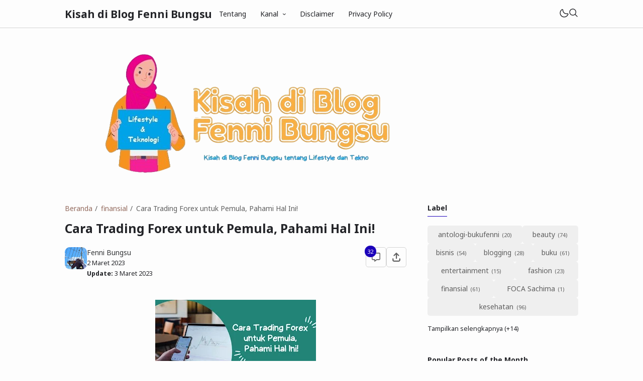

--- FILE ---
content_type: text/html; charset=UTF-8
request_url: https://www.fennibungsu.com/2023/03/cara-trading-forex-pemula.html
body_size: 61387
content:
<!DOCTYPE html>
<html data-blog='1572846924077964399' dir='ltr' lang='id'>
<head>
<meta content='BYrIZv03kBIllSdLhGpeoe_99so85qCOXgbRQ6VKMzI' name='google-site-verification'/>
<script type='text/javascript'>
if (typeof document.onselectstart!="undefined") {
document.onselectstart=new Function ("return false");
}
else{
document.onmousedown=new Function ("return false");
document.onmouseup=new Function ("return true");
}
</script>
<!-- Google tag (gtag.js) -->
<script async='async' src='https://www.googletagmanager.com/gtag/js?id=G-0PRK5MPFQV'></script>
<script>
  window.dataLayer = window.dataLayer || [];
  function gtag(){dataLayer.push(arguments);}
  gtag('js', new Date());

  gtag('config', 'G-0PRK5MPFQV');
</script>
    <!-- Google Tag Manager -->
<script>(function(w,d,s,l,i){w[l]=w[l]||[];w[l].push({'gtm.start':
new Date().getTime(),event:'gtm.js'});var f=d.getElementsByTagName(s)[0],
j=d.createElement(s),dl=l!='dataLayer'?'&l='+l:'';j.async=true;j.src=
'https://www.googletagmanager.com/gtm.js?id='+i+dl;f.parentNode.insertBefore(j,f);
})(window,document,'script','dataLayer','GTM-MPDC39L');</script>
<!-- End Google Tag Manager -->
<!-- TITLE -->
<title>Cara Trading Forex untuk Pemula, Pahami Hal Ini!</title><meta content='Cara Trading Forex untuk Pemula, Pahami Hal Ini! - Kisah di Blog Fenni Bungsu' property='og:title'/><meta content='Cara Trading Forex untuk Pemula, Pahami Hal Ini! - Kisah di Blog Fenni Bungsu' property='og:image:alt'/><meta content='Cara Trading Forex untuk Pemula, Pahami Hal Ini! - Kisah di Blog Fenni Bungsu' name='twitter:title'/><meta content='Cara Trading Forex untuk Pemula, Pahami Hal Ini! - Kisah di Blog Fenni Bungsu' name='twitter:image:alt'/><meta content='Kisah di Blog Fenni Bungsu' property='og:site_name'/>
<!-- DESCRIPTION -->
<meta content='Cara trading forex bisa dilakukan dengan mudah jika Anda memahaminya. Untuk trading forex, berikut ini adalah hal-hal yang harus dipelajari.' name='description'/><meta content='Cara trading forex bisa dilakukan dengan mudah jika Anda memahaminya. Untuk trading forex, berikut ini adalah hal-hal yang harus dipelajari.' property='og:description'/><meta content='Cara trading forex bisa dilakukan dengan mudah jika Anda memahaminya. Untuk trading forex, berikut ini adalah hal-hal yang harus dipelajari.' name='twitter:description'/>
<!-- CANONICAL -->
<link href='https://www.fennibungsu.com/2023/03/cara-trading-forex-pemula.html' rel='canonical'/><link href='https://www.fennibungsu.com/2023/03/cara-trading-forex-pemula.html?m=1' rel='alternate'/><meta content='https://www.fennibungsu.com/2023/03/cara-trading-forex-pemula.html' property='og:url'/>
<!-- THUMBNAIL -->
<meta content='https://blogger.googleusercontent.com/img/b/R29vZ2xl/AVvXsEiz5RMbwzd7BXvWqcaldmQblPzRH769F9Vg1zGr01qt2ONun2fyQrxePThGWEUcG5YhBd7227wj3sDeWcEtnGDX4EqT1jC9AWn4agvg3QY2WVkDtUlMDI_iaPAhzLEvPjuov3Eghb6Q9htII8C5v1hWDiU2xsts9HGU05Mz5SHToFS9Y3No0r9PNtXC/w320-h180/cara-trading-forex-bagi-pemula-senior.jpg' property='og:image'/><meta content='https://blogger.googleusercontent.com/img/b/R29vZ2xl/AVvXsEiz5RMbwzd7BXvWqcaldmQblPzRH769F9Vg1zGr01qt2ONun2fyQrxePThGWEUcG5YhBd7227wj3sDeWcEtnGDX4EqT1jC9AWn4agvg3QY2WVkDtUlMDI_iaPAhzLEvPjuov3Eghb6Q9htII8C5v1hWDiU2xsts9HGU05Mz5SHToFS9Y3No0r9PNtXC/w320-h180/cara-trading-forex-bagi-pemula-senior.jpg' name='twitter:image'/>
<!-- AUTHOR -->
<meta content='Fenni Bungsu' name='author'/>
<meta content='Fenni Bungsu' property='article:author'/>
<link href='https://www.blogger.com/profile/BLOGGER PROFILE' rel='me'/>
<link href='https://www.blogger.com/profile/BLOGGER PROFILE' rel='author'/>
<link href='https://www.blogger.com/profile/BLOGGER PROFILE' rel='publisher'/>
<meta content='https://www.facebook.com/fenniwardhiati' property='article:author'/>
<meta content='https://www.facebook.com/fenniwardhiati' property='article:publisher'/>
<meta content='@fennibungsu' name='twitter:site'/>
<meta content='@fennibungsu' name='twitter:creator'/>
<!-- TRACKING CODE -->
<meta content='xxxxxxxxx' name='google-site-verification'/>
<meta content='xxxxxxxx' name='msvalidate.01'/>
<!-- FAVICON -->
<link href='https://www.fennibungsu.com/favicon.ico' rel='icon' type='image/x-icon'/><link href='https://www.fennibungsu.com/favicon.ico' rel='apple-touch-icon'/>
<!-- THEME COLOR (MOBILE ONLY) -->
<meta content='#1c00ba' name='theme-color'/><meta content='#1c00ba' name='msapplication-navbutton-color'/><meta content='#1c00ba' name='apple-mobile-web-app-status-bar-style'/><meta content='yes' name='apple-mobile-web-app-capable'/>
<!-- BLOG FEED -->
<meta content='blogger' name='generator'/><link href='https://www.blogger.com/openid-server.g' rel='openid.server'/><link href='https://www.fennibungsu.com/' rel='openid.delegate'/><link href='https://www.fennibungsu.com/feeds/posts/default' rel='alternate' title='Kisah di Blog Fenni Bungsu - Atom' type='application/atom+xml'/><link href='https://www.fennibungsu.com/feeds/posts/default?alt=rss' rel='alternate' title='Kisah di Blog Fenni Bungsu - RSS' type='application/rss+xml'/>
<!-- OPEN GRAPH -->
<meta content='article' property='og:type'/><meta content='id' property='og:locale'/><meta content='summary_large_image' name='twitter:card'/>
<!-- ROBOTS INDEX -->
<meta content='width=device-width, initial-scale=1.0' name='viewport'/><meta content='text/html; charset=UTF-8' http-equiv='Content-Type'/><meta content='IE=Edge' http-equiv='X-UA-Compatible'/><meta content='all' name='robots'/><meta content='all' name='googlebot'/><meta content='all' name='Googlebot-Image'/><meta content='all' name='MSNBot'/><meta content='all' name='MSNBot-Media'/>
<!-- PRELOAD -->
<!-- <link as='script' href='//pagead2.googlesyndication.com' rel='preload'/> -->
<!-- PRECONNECT -->
<link crossorigin='crossorigin' href='//fonts.gstatic.com' rel='preconnect dns-prefetch'/><link href='//fonts.googleapis.com' rel='preconnect dns-prefetch'/><link href='//cdn.statically.io' rel='preconnect dns-prefetch'/><link href='//blogger.googleusercontent.com' rel='preconnect dns-prefetch'/><link href='//4.bp.blogspot.com' rel='preconnect dns-prefetch'/><link href='//2.bp.blogspot.com' rel='preconnect dns-prefetch'/><link href='//3.bp.blogspot.com' rel='preconnect dns-prefetch'/><link href='//4.bp.blogspot.com' rel='preconnect dns-prefetch'/><link href='//lh1.googleusercontent.com' rel='preconnect dns-prefetch'/><link href='//lh2.googleusercontent.com' rel='preconnect dns-prefetch'/><link href='//lh3.googleusercontent.com' rel='preconnect dns-prefetch'/><link href='//lh4.googleusercontent.com' rel='preconnect dns-prefetch'/><link href='//img.youtube.com' rel='preconnect dns-prefetch'/><link href='//i.ytimg.com' rel='preconnect dns-prefetch'/><link href='//apis.google.com' rel='preconnect dns-prefetch'/><link href='//ajax.googleapis.com' rel='preconnect dns-prefetch'/><link href='//www.google-analytics.com' rel='preconnect dns-prefetch'/><link href='//googleads.g.doubleclick.net' rel='preconnect dns-prefetch'/><link href='//www.gstatic.com' rel='preconnect dns-prefetch'/><link href='//www.googletagservices.com' rel='preconnect dns-prefetch'/><link href='//tpc.googlesyndication.com' rel='preconnect dns-prefetch'/><link href='//www.googletagmanager.com' rel='preconnect dns-prefetch'/>
<!-- EXTERNAL SCRIPT -->
<script type='text/javascript'>
        (function(i,s,o,g,r,a,m){i['GoogleAnalyticsObject']=r;i[r]=i[r]||function(){
        (i[r].q=i[r].q||[]).push(arguments)},i[r].l=1*new Date();a=s.createElement(o),
        m=s.getElementsByTagName(o)[0];a.async=1;a.src=g;m.parentNode.insertBefore(a,m)
        })(window,document,'script','https://www.google-analytics.com/analytics.js','ga');
        ga('create', 'UA-134860281-1', 'auto', 'blogger');
        ga('blogger.send', 'pageview');
      </script>
<link href='https://fonts.googleapis.com/css2?family=Noto+Sans:ital,wght@0,400;0,700;1,400;1,700&family=Atkinson+Hyperlegible:ital,wght@0,400;0,700;1,400;1,700&display=swap' rel='stylesheet'/>
<script>//<![CDATA[
eval(function(p,a,c,k,e,r){e=function(c){return(c<a?'':e(parseInt(c/a)))+((c=c%a)>35?String.fromCharCode(c+29):c.toString(36))};if(!''.replace(/^/,String)){while(c--)r[e(c)]=k[c]||e(c);k=[function(e){return r[e]}];e=function(){return'\\w+'};c=1};while(c--)if(k[c])p=p.replace(new RegExp('\\b'+e(c)+'\\b','g'),k[c]);return p}('k 9=["\\c\\g\\d\\c\\l\\h\\7\\m\\n\\a\\e\\i","\\g\\7\\8\\o\\8\\7\\b","\\p","\\f\\a\\8\\a\\q\\8\\r\\7\\b\\7","\\f\\a\\e\\i","\\s\\7\\8\\t\\8\\8\\e\\c\\u\\j\\8\\7","\\f\\v\\w\\j\\b\\7\\d\\8\\x\\h\\7\\b\\7\\d\\8"];(()=>{y(z[9[1]](9[0])===9[2]){A[9[6]][9[5]](9[3],9[4])}})()',37,37,'|||||||x65|x74|_0xb9cc|x61|x6D|x69|x6E|x72|x64|x67|x6C|x6B|x75|var|x70|x78|x44|x49|x31|x2D|x68|x73|x41|x62|x6F|x63|x45|if|localStorage|document'.split('|'),0,{}));
//]]></script>
<style type='text/css'>@font-face{font-family:'Roboto';font-style:normal;font-weight:400;font-stretch:100%;font-display:swap;src:url(//fonts.gstatic.com/s/roboto/v50/KFOMCnqEu92Fr1ME7kSn66aGLdTylUAMQXC89YmC2DPNWubEbVmZiAr0klQmz24O0g.woff2)format('woff2');unicode-range:U+0460-052F,U+1C80-1C8A,U+20B4,U+2DE0-2DFF,U+A640-A69F,U+FE2E-FE2F;}@font-face{font-family:'Roboto';font-style:normal;font-weight:400;font-stretch:100%;font-display:swap;src:url(//fonts.gstatic.com/s/roboto/v50/KFOMCnqEu92Fr1ME7kSn66aGLdTylUAMQXC89YmC2DPNWubEbVmQiAr0klQmz24O0g.woff2)format('woff2');unicode-range:U+0301,U+0400-045F,U+0490-0491,U+04B0-04B1,U+2116;}@font-face{font-family:'Roboto';font-style:normal;font-weight:400;font-stretch:100%;font-display:swap;src:url(//fonts.gstatic.com/s/roboto/v50/KFOMCnqEu92Fr1ME7kSn66aGLdTylUAMQXC89YmC2DPNWubEbVmYiAr0klQmz24O0g.woff2)format('woff2');unicode-range:U+1F00-1FFF;}@font-face{font-family:'Roboto';font-style:normal;font-weight:400;font-stretch:100%;font-display:swap;src:url(//fonts.gstatic.com/s/roboto/v50/KFOMCnqEu92Fr1ME7kSn66aGLdTylUAMQXC89YmC2DPNWubEbVmXiAr0klQmz24O0g.woff2)format('woff2');unicode-range:U+0370-0377,U+037A-037F,U+0384-038A,U+038C,U+038E-03A1,U+03A3-03FF;}@font-face{font-family:'Roboto';font-style:normal;font-weight:400;font-stretch:100%;font-display:swap;src:url(//fonts.gstatic.com/s/roboto/v50/KFOMCnqEu92Fr1ME7kSn66aGLdTylUAMQXC89YmC2DPNWubEbVnoiAr0klQmz24O0g.woff2)format('woff2');unicode-range:U+0302-0303,U+0305,U+0307-0308,U+0310,U+0312,U+0315,U+031A,U+0326-0327,U+032C,U+032F-0330,U+0332-0333,U+0338,U+033A,U+0346,U+034D,U+0391-03A1,U+03A3-03A9,U+03B1-03C9,U+03D1,U+03D5-03D6,U+03F0-03F1,U+03F4-03F5,U+2016-2017,U+2034-2038,U+203C,U+2040,U+2043,U+2047,U+2050,U+2057,U+205F,U+2070-2071,U+2074-208E,U+2090-209C,U+20D0-20DC,U+20E1,U+20E5-20EF,U+2100-2112,U+2114-2115,U+2117-2121,U+2123-214F,U+2190,U+2192,U+2194-21AE,U+21B0-21E5,U+21F1-21F2,U+21F4-2211,U+2213-2214,U+2216-22FF,U+2308-230B,U+2310,U+2319,U+231C-2321,U+2336-237A,U+237C,U+2395,U+239B-23B7,U+23D0,U+23DC-23E1,U+2474-2475,U+25AF,U+25B3,U+25B7,U+25BD,U+25C1,U+25CA,U+25CC,U+25FB,U+266D-266F,U+27C0-27FF,U+2900-2AFF,U+2B0E-2B11,U+2B30-2B4C,U+2BFE,U+3030,U+FF5B,U+FF5D,U+1D400-1D7FF,U+1EE00-1EEFF;}@font-face{font-family:'Roboto';font-style:normal;font-weight:400;font-stretch:100%;font-display:swap;src:url(//fonts.gstatic.com/s/roboto/v50/KFOMCnqEu92Fr1ME7kSn66aGLdTylUAMQXC89YmC2DPNWubEbVn6iAr0klQmz24O0g.woff2)format('woff2');unicode-range:U+0001-000C,U+000E-001F,U+007F-009F,U+20DD-20E0,U+20E2-20E4,U+2150-218F,U+2190,U+2192,U+2194-2199,U+21AF,U+21E6-21F0,U+21F3,U+2218-2219,U+2299,U+22C4-22C6,U+2300-243F,U+2440-244A,U+2460-24FF,U+25A0-27BF,U+2800-28FF,U+2921-2922,U+2981,U+29BF,U+29EB,U+2B00-2BFF,U+4DC0-4DFF,U+FFF9-FFFB,U+10140-1018E,U+10190-1019C,U+101A0,U+101D0-101FD,U+102E0-102FB,U+10E60-10E7E,U+1D2C0-1D2D3,U+1D2E0-1D37F,U+1F000-1F0FF,U+1F100-1F1AD,U+1F1E6-1F1FF,U+1F30D-1F30F,U+1F315,U+1F31C,U+1F31E,U+1F320-1F32C,U+1F336,U+1F378,U+1F37D,U+1F382,U+1F393-1F39F,U+1F3A7-1F3A8,U+1F3AC-1F3AF,U+1F3C2,U+1F3C4-1F3C6,U+1F3CA-1F3CE,U+1F3D4-1F3E0,U+1F3ED,U+1F3F1-1F3F3,U+1F3F5-1F3F7,U+1F408,U+1F415,U+1F41F,U+1F426,U+1F43F,U+1F441-1F442,U+1F444,U+1F446-1F449,U+1F44C-1F44E,U+1F453,U+1F46A,U+1F47D,U+1F4A3,U+1F4B0,U+1F4B3,U+1F4B9,U+1F4BB,U+1F4BF,U+1F4C8-1F4CB,U+1F4D6,U+1F4DA,U+1F4DF,U+1F4E3-1F4E6,U+1F4EA-1F4ED,U+1F4F7,U+1F4F9-1F4FB,U+1F4FD-1F4FE,U+1F503,U+1F507-1F50B,U+1F50D,U+1F512-1F513,U+1F53E-1F54A,U+1F54F-1F5FA,U+1F610,U+1F650-1F67F,U+1F687,U+1F68D,U+1F691,U+1F694,U+1F698,U+1F6AD,U+1F6B2,U+1F6B9-1F6BA,U+1F6BC,U+1F6C6-1F6CF,U+1F6D3-1F6D7,U+1F6E0-1F6EA,U+1F6F0-1F6F3,U+1F6F7-1F6FC,U+1F700-1F7FF,U+1F800-1F80B,U+1F810-1F847,U+1F850-1F859,U+1F860-1F887,U+1F890-1F8AD,U+1F8B0-1F8BB,U+1F8C0-1F8C1,U+1F900-1F90B,U+1F93B,U+1F946,U+1F984,U+1F996,U+1F9E9,U+1FA00-1FA6F,U+1FA70-1FA7C,U+1FA80-1FA89,U+1FA8F-1FAC6,U+1FACE-1FADC,U+1FADF-1FAE9,U+1FAF0-1FAF8,U+1FB00-1FBFF;}@font-face{font-family:'Roboto';font-style:normal;font-weight:400;font-stretch:100%;font-display:swap;src:url(//fonts.gstatic.com/s/roboto/v50/KFOMCnqEu92Fr1ME7kSn66aGLdTylUAMQXC89YmC2DPNWubEbVmbiAr0klQmz24O0g.woff2)format('woff2');unicode-range:U+0102-0103,U+0110-0111,U+0128-0129,U+0168-0169,U+01A0-01A1,U+01AF-01B0,U+0300-0301,U+0303-0304,U+0308-0309,U+0323,U+0329,U+1EA0-1EF9,U+20AB;}@font-face{font-family:'Roboto';font-style:normal;font-weight:400;font-stretch:100%;font-display:swap;src:url(//fonts.gstatic.com/s/roboto/v50/KFOMCnqEu92Fr1ME7kSn66aGLdTylUAMQXC89YmC2DPNWubEbVmaiAr0klQmz24O0g.woff2)format('woff2');unicode-range:U+0100-02BA,U+02BD-02C5,U+02C7-02CC,U+02CE-02D7,U+02DD-02FF,U+0304,U+0308,U+0329,U+1D00-1DBF,U+1E00-1E9F,U+1EF2-1EFF,U+2020,U+20A0-20AB,U+20AD-20C0,U+2113,U+2C60-2C7F,U+A720-A7FF;}@font-face{font-family:'Roboto';font-style:normal;font-weight:400;font-stretch:100%;font-display:swap;src:url(//fonts.gstatic.com/s/roboto/v50/KFOMCnqEu92Fr1ME7kSn66aGLdTylUAMQXC89YmC2DPNWubEbVmUiAr0klQmz24.woff2)format('woff2');unicode-range:U+0000-00FF,U+0131,U+0152-0153,U+02BB-02BC,U+02C6,U+02DA,U+02DC,U+0304,U+0308,U+0329,U+2000-206F,U+20AC,U+2122,U+2191,U+2193,U+2212,U+2215,U+FEFF,U+FFFD;}</style>
<style id='page-skin-1' type='text/css'><!--
/* ======================================
FIKSIONER: Freemium Blogger Theme - Designed by Igniel (igniel.com)
======================================
Name      : FIKSIONER
Version   : 4
Released  : 11 September 2023
Updated   : 19 September 2023
Demo      : fiksioner.blogspot.com
License   : Personal only
Type      : Freemium (free, available in premium version)
Designer  : Igniel
Country   : Indonesia
Website   : www.igniel.com
+++++++++++++++++++++++++++++++++++++++
You are free to use and modify this theme.
+++++++++++++++++++++++++++++++++++++++
FREE VERSION: NOT ALLOWED to remove the credit link at footer.
PREMIUM VERSION: ALLOWED to remove the credit link at footer.
*************************************** */
:root {--bodyBg: #fdfdfd;--bodyTx: #232428;--dropBg: #946c5f;--dropTx: #ffffff;--fontBody: 'Noto Sans';--fontTitle: 'Noto Sans';--footerBg: transparent;--footerBr: #d4d4d4;--fOlink: #232428;--footerTx: #606060;--headerBg: #fdfdfd;--headerBr: #d4d4d4;--headerTx: #232428;--infoTx: #606060;--labelBg: #efefef;--labelTx: #606060;--postBg: #fdfdfd;--postLink: #946c5f;--postTx: #36383a;--bodyGap: 2rem;--gap: 3rem;--bg-75: #f7f7f7;--bg-50: #efefef;--border: #d4d4d4;--syntax: #f6f6f6;--tx-s: .785em;--tx-m: .9em;--tx-75: #36383a;--tx-50: #606060;--widgetGap: 3rem;}[data-theme="dark"] {--bodyBg: #202124;--bodyTx: #f8f9fa;--footerBg: transparent;--footerBr: #303136;--fOlink: #f8f9fa;--footerTx: #7f8893;--headerBg: #202124;--headerBr: #303136;--headerTx: #f8f9fa;--infoTx: #7f8893;--labelBg: #25262a;--labelTx: #7f8893;--postBg: #202124;--postLink: #946c5f;--postTx: #cbd5e1;--bg-75: #232327;--bg-50: #25262a;--border: #303136;--syntax: #1d1d1d;--tx-75: #cbd5e1;--tx-50: #7f8893;}* {box-sizing: border-box;}.a, blockquote:before, .menu ul ul, .box.info:before, .box.success:before, .box.warning:before, .box.danger:before, .comments .avatar-image-container, .comments-content .blog-author:before, .comments-content .blog-author:after, .comment-actions {position: absolute;}.f, .menu ul:first-child, .post-body figcaption {display: flex;}.fi {position: fixed;}.g {display: grid;}.h, .hidden, .replaced, .sun, #mode:checked ~ .mode .moon, .thread-toggle, .comment-replies .comment-reply, .comment-replies .comment-block:before, #comment-post-message, .comment:target::before {display: none;}.m-0 {margin: 0;}.p-0 {padding: 0;}.r, blockquote, .menu .dropdown, .box.info, .box.success, .box.warning, .box.danger, .post-filter-message .search-query, .post-filter-message .search-label, .comment, .comment-replies .comment-actions {position: relative;}.s {align-self: flex-start;position: sticky;position: -webkit-sticky;}.tx-s, .comments .datetime, .label-cloud a:after {font-size: var(--tx-s);}.tx-m, pre code, .comment-actions {font-size: var(--tx-m);}.tx-75, .author-name, .author-name a:not(:hover), .comments .user a:not(:hover) {color: var(--tx-75);}.tx-50, .tr-caption, .post-body figcaption, .post-share a, .Feed .item-date, .Feed .item-author, .comments .datetime, .comments .datetime a:not(:hover), .comments .user, .comment-actions a {color: var(--tx-50);}html, body {color: var(--bodyTx);font-size: 14px;font-weight: 400;line-height: 1.5rem;scroll-behavior: smooth;}html, body, button, [class*="btn"], .contact-form-button, input, textarea {font-family: var(--fontBody), system-ui, -apple-system, BlinkMacSystemFont, 'Ubuntu', 'Segoe UI', 'Oxygen-Sans', 'Helvetica Neue', Arial, sans-serif;}body {background-color: var(--bodyBg);margin: 0;padding: 0;overflow-x: hidden;word-break: break-word;text-rendering: optimizeLegibility;-webkit-font-smoothing: antialiased;-moz-osx-font-smoothing: grayscale;-webkit-tap-highlight-color: transparent;}a, a:hover, a:link, a:visited {outline: none;text-decoration: none;}audio, canvas, progress, video {display: inline-block;vertical-align: baseline }audio:not([controls]) {display: none;height: 0;}blockquote {border: 1px solid var(--border);font-size: 1.35em;line-height: 1.5em;margin: 2rem 0 2rem 1rem;padding: 1em 1.25em 1em 2em;}blockquote:before {content: '';background: var(--bodyBg) url("data:image/svg+xml,%3Csvg viewBox='0 0 24 24' xmlns='http://www.w3.org/2000/svg'%3E%3Cpath d='M14,17H17L19,13V7H13V13H16M6,17H9L11,13V7H5V13H8L6,17Z' fill='%23606060'/%3E%3C/svg%3E") .25em center / 1.5em no-repeat;border: 1px solid var(--border);height: 2em;left: -1rem;margin: auto;top: -.5em;width: 2em;}[data-theme="dark"] blockquote:before {background-image: url("data:image/svg+xml,%3Csvg viewBox='0 0 24 24' xmlns='http://www.w3.org/2000/svg'%3E%3Cpath d='M14,17H17L19,13V7H13V13H16M6,17H9L11,13V7H5V13H8L6,17Z' fill='%237f8893'/%3E%3C/svg%3E");}blockquote footer, blockquote cite {font-size: 1rem;font-style: italic;line-height: normal;margin-top: 1rem;text-align: right;}blockquote footer:before, blockquote footer:after, blockquote cite:before, blockquote cite:after {content: '\2014';margin-top: .5rem;}blockquote footer:before, blockquote cite:before {margin-right: .5rem;}blockquote footer:after, blockquote cite:after {margin-left: .5rem;}button, [class*="btn"], .archive-select, .contact-form-button {border: 0;outline: none;}button:not(.btn-outline):hover, .btn:hover, .btn-fill:hover, .contact-form-button:hover {opacity: .85;}kbd, mark {padding: .035em .15em;}code, kbd, mark, samp {font-family: 'SFMono-Regular', 'Roboto Mono', Consolas, Menlo, Monaco, Liberation Mono, monospace, sans-serif;letter-spacing: -.35px;}code, .item-control a:hover {color: #e93f39;}details, summary, input, textarea {box-shadow: none;outline: none;}details summary::marker {display: none;font-size: 0;list-style-type: none;}details summary::-webkit-details-marker {display: none;font-size: 0;list-style-type: none;}details summary::-moz-list-bullet {display: none;font-size: 0;list-style-type: none;}figure {margin: 0;}h1, h2, h3, h4, h5, h6, .blog-title, .widget-title {font-family: var(--fontTitle), system-ui, -apple-system, BlinkMacSystemFont, 'Ubuntu', 'Segoe UI', 'Oxygen-Sans', 'Helvetica Neue', Arial, sans-serif;line-height: initial;}hr {border: 0 solid var(--tx-75);border-style: dotted;border-top-width: 7px;margin: 2rem auto;width: 2rem;}hr:before, hr:after {border: 0 solid var(--tx-75);border-top-width: 5px;top: -6px;width: 5px;}hr:before {left: -20px;}hr:after {right: -20px;}iframe, .table, .post-body table {width: 100%;}img {height: auto;max-width: 100%;}input[type="text"], textarea {color: var(--postTx);border: 1px solid var(--border);padding: 0.5rem 1rem;}ins {text-decoration: none;}kbd {border: 1px solid #9fa6ad;box-shadow: 0 1px 1px rgba(12,13,14,0.15), inset 0 1px 0 0 var(--bodyBg);text-shadow: 0 1px 0 var(--bodyBg);white-space: nowrap;}[data-theme="dark"] kbd {border-color: #3f3f3f;}.lazy {background-color: rgba(0, 0 ,0, .25);opacity: .25;}.lazyloaded {background-color: transparent;opacity: 1;}.not-allowed {cursor: not-allowed;}path, polygon, ellipse, line, circle, rect {clip-rule: evenodd;fill: none;fill-rule: evenodd;stroke-linecap: round;stroke-linejoin: round;stroke-miterlimit: 10;stroke-width: 1.5px;}path {fill: var(--tx-50);}select {-moz-appearance: button;-webkit-appearance: button;appearance: button;}svg {height: 1.25rem;width: 1.25rem;}.table {white-space: nowrap;overflow: auto;}table {border-collapse: collapse;border-spacing: 0;empty-cells: hide;}td, th {padding: 0;}time {cursor: help;}.widget-title {border-bottom: 1px solid #1c00ba;display: table;margin-bottom: 1.25em;margin-top: 0;padding-bottom: .5em;}.header-inner, .menu ul, .tool, .post-share, .relmid.f, .Label li, .archive-flat li, .no-post a, .totop, .notfound, .notfound-inner, .blog-pager:not(.num) a, .blog-pager:not(.num) span {align-items: center;}.mains, .post-share ul {background-color: var(--postBg);}.bg-primary, button, .btn, .btn-fill, .btn-outline:hover, .post-labels a:hover, .blog-pager.num span[class]:hover, .post-body table th, .comment-actions .comment-reply:hover, #top-continue .comment-reply, .loadmore a, .label-cloud .bg-primary, .label-cloud a:hover, .archive-select:hover, .contact-form-button {background-color: #1c00ba;}.bg-75 {background-color: var(--bg-75);}.bg-50, kbd, .post-share a:hover, .box, .contact-form-widget, .comment-actions .comment-reply {background-color: var(--bg-50);}.bg-0, .btn-outline, .box.info, .box.success, .box.warning, .box.danger {background-color: transparent;}.round-s, input[type="text"], textarea, kbd, mark, button, [class*="btn"], .contact-form-button, .comment-actions a, #top-continue .comment-reply, .loadmore a, .comment .deleted {border-radius: 5px;}.round-m, blockquote, .menu .dropdown ul, .post-body pre, .box, .contact-form-widget, .comments .avatar-image-container, .comments img, .blogger-iframe-colorize {border-radius: 10px;}.round-l, blockquote:before, .pagelist li:not(:first-child):before, .comments-content .blog-author:before, .comments .datetime:before, .comments .avatar-image-container {border-radius: 100px;}a {color: var(--bodyTx);}.tx-primary, a:hover, .btn-outline, .post-body .drop, .related .noimg li::marker, .PopularPosts .noimg, .PopularPosts .noimg li::marker, .footer a:hover, .Feed li::marker {color: #1c00ba;}.header, #Header1 a, .menu a, .blog-title, .blog-title a, input.search-input {color: var(--headerTx);}.tx-invert, button, .btn, .btn-fill, [class*="btn"]:hover, .post-labels a:hover, .blog-pager.num span[class]:hover, .post-info-comment i, .post-body table th, .comment-actions .comment-reply:hover, #top-continue .comment-reply, .loadmore a, .label-cloud a:hover, .archive-select:hover, .contact-form-button {color: #ffffff;}button:not(.btn-outline) a, button a:hover, button:hover a {color: #ffffff !important;text-decoration: none !important;}.pointer, button, [class*="btn"], .menu li, .contact-form-button, .contact-form-error-message, .contact-form-error-message-with-border, .contact-form-success-message {cursor: pointer;}button, [class*="btn"], .menu li, .dropdown span:after, .pagelist li, .pagelist li:not(:first-child):before, .contact-form-button, .comments .datetime:before, #top-continue .comment-reply, .loadmore a {display: inline-block;}.blog-title, .widget-title, .popular-title, .blog-pager:not(.num), .post-filter-message .search-query, .post-filter-message .search-label, .comments .user {font-weight: bold;}.post-info-comment a:hover path, .share-label:hover path, .post-share a:hover path, #share:checked ~ .share-label path, .social a:hover path, .blog-pager:not(.num) a:hover path, .Label path, .BlogArchive path {fill: #1c00ba;}button:not([class]) path, .btn-fill path, .feat-icon path {fill: #ffffff;}.label-cloud li, .no-post-home, .totop, .notfound, .notfound-inner, .center figcaption {justify-content: center;}.blog-pager, .post-share ul, .post .post-info {justify-content: space-between;}.tool, .blog-posts .post-thumbnail, .feat-thumbnail, .profile-avatar, .author-avatar {line-height: 0;}.feat-thumbnail img, .post-thumbnail img, .related-thumbnail img, .relmid-thumbnail img {object-fit: cover;}.center {margin-left: auto;margin-right: auto;text-align: center;}.menu ul, .breadcrumb, .pagelist ul, .post-share ul, .related ul, .comments ol, .Label ul, .PopularPosts ul, .BlogArchive ul, .Profile .team {list-style-type: none;margin: 0;padding: 0;}html, body, a, button, [class*="btn"], input[type="text"], textarea, kbd, path, blockquote, blockquote:before, .blog-title, .header, input.search-input, .search-icon, .search-close, .post-body pre, .post-labels a, .blog-pager a, .blog-pager.num span, .blog-pager .left, .share-label, .post-info-comment a, .post-author, .footer, .footer-inner, .post-filter-message, .post-body table th, .post-body table td, .contact-form-widget, .box, .comment-actions a, .comments-content .blog-author:before, .comments-content .blog-author:after, .comment-block:before, .comment-replies ol li:after, .comments .avatar-image-container, .comment-msg, .label-cloud a, .archive-select, .contact-form-button, .totop, .lazyloaded {transition: all .2s;-webkit-transition: all .2s;}.header {border-bottom: 1px solid var(--headerBr);top: 0;z-index: 1;}.header path {fill: var(--headerTx);}.header, input.search-input {background-color: var(--headerBg);}.blog-title {font-size: 1.5rem;margin: 0 auto;max-width: 25vw;overflow: hidden;text-overflow: ellipsis;white-space: nowrap;}.header-inner {gap: 4rem;margin: auto;height: 55px;max-width: calc(980px + var(--gap) + calc(2 * var(--bodyGap)));}.header-inner, .billboard {padding: 0 var(--bodyGap);}#Header1 img {max-height: 35px;max-width: 300px;vertical-align: middle;width: auto;}#Header1 {background-position: left center;background-repeat: no-repeat;background-size: contain;}.menu li {white-space: nowrap;}.menu .dropdown ul {background-color: var(--dropBg);color: var(--dropTx);left: 0;min-width: 100%;opacity: 0;padding: 0;top: 55px;transform: translateY(-1rem);-webkit-transform: translateY(-1rem);transition: all .3s ease-in-out 0s;-webkit-transition: all .3s ease-in-out 0s;visibility: hidden;}.menu .dropdown:hover ul {opacity: 1;visibility: visible;transform: translateY(0px);-webkit-transform: translateY(0px);}.menu .dropdown li {display: block;}.menu li > a:hover, .menu li:hover > span, .menu .dropdown li a:hover {background-color: rgba(0, 0, 0, .075);}[data-theme="dark"] .menu li > a:hover, [data-theme="dark"] .menu li:hover > span, [data-theme="dark"] .menu .dropdown li a:hover {background-color: rgba(255, 255, 255, .05);}.menu .dropdown a {line-height: 40px;}.menu .dropdown ul, .menu .dropdown li a {color:var(--dropTx);}.menu a, .menu span {line-height: 55px;display: block;padding: 0 1rem;}.dropdown span:after {content: '\203A';margin-left: .75rem;transform: rotate(90deg);-webkit-transform: rotate(90deg);transition: transform .2s linear;-webkit-transition: transform .2s linear;}.dropdown:hover span:after {transform: rotate(270deg);-webkit-transform: rotate(270deg);}.tool {gap: 2rem;margin-left: auto;}.moon {height: 1.75rem;width: 1.75rem;}.sun {height: 1.5rem;width: 1.5rem;}#mode:checked ~ .mode .sun {display: block;}.search-icon {bottom: 0;line-height: 55px;margin: auto;left: unset;top: 0;transform: translateX(calc(100% - calc(var(--bodyGap) / 1.5)));-webkit-transform: translateX(calc(100% - calc(var(--bodyGap) / 1.5)));z-index: 2;}.search-icon svg {vertical-align: -1px;}#search:checked ~ .search .search-icon {transform: translateX(calc((980px + var(--bodyGap)) * -1));-webkit-transform: translateX(calc((980px + var(--bodyGap)) * -1));}input.search-input {border-color: transparent;border-radius: 0;bottom: 0;right: var(--bodyGap);height: 55px;padding: 0 2.5rem;left: var(--bodyGap);width: calc(100% - calc(2 * var(--bodyGap)));top: 0;transform: scaleX(0);-webkit-transform: scaleX(0);transform-origin: right top;-webkit-transform-origin: right top;}#search:checked ~ .search input.search-input {border-bottom: 1px solid var(--headerTx);transform: scaleX(1);-webkit-transform: scaleX(1);z-index: 2;}.search-close {opacity: 0;visibility: hidden;z-index: 2;}#search:checked ~ .search .search-close {opacity: 1;visibility: visible;}.billboard {margin: 0 auto;}.billboard .widget-content {margin-top: var(--gap);}.mains {column-gap: var(--gap);grid-template-areas: 'main aside' 'main sticky';grid-template-columns: minmax(auto, 1fr) minmax(auto, 300px);grid-template-rows: auto 1fr;margin: 0 auto;padding: var(--gap) var(--bodyGap);transition: background-color .2s;-webkit-transition: background-color .2s;}.mains, .footer-inner, .billboard {max-width: calc(980px + var(--gap) + calc(2 * var(--bodyGap)));}.main {grid-area: main;max-width: 680px;}.page .main {max-width: 100%;}.aside {grid-area: aside;}.aside_sticky {grid-area: sticky;}.aside, .aside_sticky {top: calc(55px + 20px);max-width: 300px;}#HTML8 .widget-content >* {margin: auto;text-align: center;width: 100%;}.blog-posts {gap: var(--widgetGap);}.article {gap: .75rem 2rem;grid-template-areas: 'post-title post-thumbnail' 'post-info post-thumbnail' 'post-inner post-thumbnail';grid-template-columns: minmax(0, 1fr) minmax(0, 250px);grid-template-rows: auto auto 1fr;}.post-title {font-size: 1.25rem;grid-area: post-title;margin: 0;}.single .entry-title {font-size: 1.75rem;line-height: 1.5em;margin: .5em 0 .75em;padding: 0;}.single.page .entry-title {margin-top: 0;}.post-info {grid-area: post-info;overflow: hidden;white-space: nowrap;}.post .post-info {gap: 2rem;}.post .post-infos {gap: 1rem;}.post-infos, .post-extra {overflow: hidden;text-overflow: ellipsis;}.post .post-info, .post .post-extra {overflow: unset;}.post .post-location:before {content: '\2012';margin: 0 .15em;}.post-extra:not(:empty) {margin-top: .25em;}.post .post-extra:not(:empty) {gap: .75rem;margin-top: 0;}.share-label, .post-info-comment a {border: 1px solid var(--border);height: fit-content;padding: .75rem;transition: border-color .2s;-webkit-transition: border-color .2s;}.share-label:hover, #share:checked ~ .share-label, .post-info-comment a:hover {border-color: #1c00ba;}.post-info-text {overflow: hidden;white-space: nowrap;}.post-info-text >* {overflow: hidden;text-overflow: ellipsis;}.post-info-author {flex-shrink: 0;}.post-info-comment i {top: -.25rem;right: 1.35rem;line-height: normal;min-height: 22px;min-width: 22px;padding: 0.35em 0.5em;}.post-info, .post-info a:not(.tx-primary, :hover) {color: var(--infoTx);}.post-infos > span:not(:first-child):before, .post-extra > span:not(:first-child):before {content: '\2014';margin: 0px 3px;}.post-inner {grid-area: post-inner;text-align: justify;word-break: break-word;}.post-labels {flex-wrap: wrap;gap: .75rem;margin-top: 1em;}.post .post-labels {gap: .75rem;}.post-labels a:not(.bg-0):not(:hover), .label-cloud a, .archive-select {background-color: var(--labelBg);}.post-labels a, .label-cloud a, .archive-select {color: var(--labelTx);}.post-labels a {line-height: normal;padding: .65em .85em;}.blog-posts .post-thumbnail {grid-area: post-thumbnail;}.single .entry-content :not(.post-labels) a:not([class*="btn"]), .breadcrumb a:not(:hover) {color: var(--postLink);}.entry-content a:not([class*="btn"]):hover, .post-info a:hover, .breadcrumb a:hover {text-decoration: underline;}.entry-content, .post-title, .populer-snippet, .pagelist {line-height: 1.6em;}.single .entry-content {line-height: 1.825em;margin-top: 3rem;}.entry-content, .comment-content, .comment-body {color: var(--postTx);word-break: break-word;}.single .entry-content, .comment-content, .comment-body {font-size: 1.175rem;}.blog-pager span {padding-left: 0;padding-right: 0;}.post .blog-pager, .post .post-labels, .post-author, .related, .comments, .comments ol > li {margin-top: var(--widgetGap);}.blog-pager.num {gap: 2rem;}.blog-pager .left {height: fit-content;white-space: nowrap;}.blog-pager .right {flex-wrap: wrap;gap: .5rem;}.blog-pager .left, .blog-pager.num span, .blog-pager.num a {padding: .5em 1em;}.blog-pager:not(.num) svg {height: 1rem;width: 1rem;}.blog-pager:not(.num) .older-link svg, .blog-pager:not(.num) .oldest svg {margin-right: .35rem;}.blog-pager:not(.num) .newer-link svg, .blog-pager:not(.num) .newest svg {margin-left: .35rem;}.breadcrumb {flex-wrap: wrap;}.breadcrumb li:not(:last-of-type):after {content: '/';margin: 0 .5rem 0 .35rem;}.post-body figure, .post-body table, .post-body .table, .box, .relmid:not(:empty) {margin: 1.5em 0;}.post-body pre {background-color: var(--syntax);hyphens: none;line-height: 1.25em;max-height: 300px;overflow: auto;padding: .75em;tab-size: 2;white-space: break-spaces;word-break: normal;word-wrap: break-word;}.post-body pre code {color: inherit;direction: ltr;font-size: .85em;letter-spacing: 0;user-select: text;-webkit-user-select: text;-khtml-user-select: text;-moz-user-select: text;-ms-user-select: text;}button, [class*="btn"], .contact-form-button {border: 1px solid #1c00ba;font-size: inherit;padding: .75em 1em;margin: .25em;}.post-body ol[type="A"] {list-style-type: upper-alpha;}.post-body ol[type="a"], .post-body ol[type="A"] ol[type="a"] {list-style-type: lower-alpha;}.post-body .drop {font-size: 3.5em;float: left;line-height: 1em;padding-right: .1em;}.atop {margin-bottom: 1.5em;}.abottom {margin-top: 1.5em;}.amiddle {margin: 1.5em 0;}.post-body .table table {margin: 0;}.tr-caption, .post-body figcaption {font-size: 1rem;}.post-body figcaption {margin-top: .5em;}.post-body figcaption:before {content: '';align-self: flex-start;background: url("data:image/svg+xml,%3Csvg viewBox='0 0 512 512' xmlns='http://www.w3.org/2000/svg'%3E%3Cpath d='M256 512A256 256 0 1 0 256 0a256 256 0 1 0 0 512zM216 336h24V272H216c-13.3 0-24-10.7-24-24s10.7-24 24-24h48c13.3 0 24 10.7 24 24v88h8c13.3 0 24 10.7 24 24s-10.7 24-24 24H216c-13.3 0-24-10.7-24-24s10.7-24 24-24zm40-208a32 32 0 1 1 0 64 32 32 0 1 1 0-64z' fill='%23606060'/%3E%3C/svg%3E") left center / 1.25em no-repeat;flex-shrink: 0;height: 1.25em;margin-right: .5em;margin-top: .35em;width: 1.25em;}[date-theme="dark"] .post-body figcaption:before {background-image: url("data:image/svg+xml,%3Csvg viewBox='0 0 512 512' xmlns='http://www.w3.org/2000/svg'%3E%3Cpath d='M256 512A256 256 0 1 0 256 0a256 256 0 1 0 0 512zM216 336h24V272H216c-13.3 0-24-10.7-24-24s10.7-24 24-24h48c13.3 0 24 10.7 24 24v88h8c13.3 0 24 10.7 24 24s-10.7 24-24 24H216c-13.3 0-24-10.7-24-24s10.7-24 24-24zm40-208a32 32 0 1 1 0 64 32 32 0 1 1 0-64z' fill='%237f8893'/%3E%3C/svg%3E");}.post-body table th:not(:last-child) {border-right: 1px solid var(--bodyBg);}.post-body table th, .post-body table td {padding: .75em;word-break: normal}.post-body table td {border: 1px solid rgba(0, 0, 0 , .1);}[data-theme="dark"] .post-body table td {border: 1px solid rgba(106, 111, 188, .15);}.post-body table tr:nth-child(even) {background-color: rgba(0, 0, 0 , .035);}[data-theme="dark"] .post-body table tr:nth-child(even) {background-color: rgba(106, 111, 188, .035);}.post-body .separator a {margin: 0 !important;}.box {border: 1px solid var(--border);padding: .75em 1.25em;}.box a {color: inherit;text-decoration: underline;}.box.info {border-color: #aaccff;}.box.info:before {background-color: #3578e5;background-image: url("data:image/svg+xml,%3Csvg viewBox='0 0 512 512' xmlns='http://www.w3.org/2000/svg'%3E%3Cpath d='M313.4 32.9c26 5.2 42.9 30.5 37.7 56.5l-2.3 11.4c-5.3 26.7-15.1 52.1-28.8 75.2H464c26.5 0 48 21.5 48 48c0 18.5-10.5 34.6-25.9 42.6C497 275.4 504 288.9 504 304c0 23.4-16.8 42.9-38.9 47.1c4.4 7.3 6.9 15.8 6.9 24.9c0 21.3-13.9 39.4-33.1 45.6c.7 3.3 1.1 6.8 1.1 10.4c0 26.5-21.5 48-48 48H294.5c-19 0-37.5-5.6-53.3-16.1l-38.5-25.7C176 420.4 160 390.4 160 358.3V320 272 247.1c0-29.2 13.3-56.7 36-75l7.4-5.9c26.5-21.2 44.6-51 51.2-84.2l2.3-11.4c5.2-26 30.5-42.9 56.5-37.7zM32 192H96c17.7 0 32 14.3 32 32V448c0 17.7-14.3 32-32 32H32c-17.7 0-32-14.3-32-32V224c0-17.7 14.3-32 32-32z' fill='%23fff'/%3E%3C/svg%3E");}.box.success {border-color: #aaffaa;}.box.success:before {background-color: #42b72a;background-image: url("data:image/svg+xml,%3Csvg viewBox='0 0 512 512' xmlns='http://www.w3.org/2000/svg'%3E%3Cpath d='M256 512A256 256 0 1 0 256 0a256 256 0 1 0 0 512zM369 209L241 337c-9.4 9.4-24.6 9.4-33.9 0l-64-64c-9.4-9.4-9.4-24.6 0-33.9s24.6-9.4 33.9 0l47 47L335 175c9.4-9.4 24.6-9.4 33.9 0s9.4 24.6 0 33.9z' fill='%23fff'/%3E%3C/svg%3E");}.box.warning {border-color: #ffddcc;}.box.warning:before {background-color: #f7923b;background-image: url("data:image/svg+xml,%3Csvg viewBox='0 0 512 512' xmlns='http://www.w3.org/2000/svg'%3E%3Cpath d='M256 512A256 256 0 1 0 256 0a256 256 0 1 0 0 512zM216 336h24V272H216c-13.3 0-24-10.7-24-24s10.7-24 24-24h48c13.3 0 24 10.7 24 24v88h8c13.3 0 24 10.7 24 24s-10.7 24-24 24H216c-13.3 0-24-10.7-24-24s10.7-24 24-24zm40-208a32 32 0 1 1 0 64 32 32 0 1 1 0-64z' fill='%23fff'/%3E%3C/svg%3E");}.box.danger {border-color: #ffc0c0;}.box.danger:before {background-color: #e93f39;background-image: url("data:image/svg+xml,%3Csvg viewBox='0 0 512 512' xmlns='http://www.w3.org/2000/svg'%3E%3Cpath d='M256 32c14.2 0 27.3 7.5 34.5 19.8l216 368c7.3 12.4 7.3 27.7 .2 40.1S486.3 480 472 480H40c-14.3 0-27.6-7.7-34.7-20.1s-7-27.8 .2-40.1l216-368C228.7 39.5 241.8 32 256 32zm0 128c-13.3 0-24 10.7-24 24V296c0 13.3 10.7 24 24 24s24-10.7 24-24V184c0-13.3-10.7-24-24-24zm32 224a32 32 0 1 0 -64 0 32 32 0 1 0 64 0z' fill='%23fff'/%3E%3C/svg%3E");}.box.info, .box.success, .box.warning, .box.danger {padding-left: 3.5em;}.box.info:before, .box.success:before, .box.warning:before, .box.danger:before {content: '';background-position: center;background-repeat: no-repeat;background-size: 1em;border-radius: 10px;height: 2em;left: .75em;top: .75em;width: 2em;}.box ul, .box ol {margin: 0;padding-inline-start: 1.25em;}.post-share ul {border: 1px solid var(--border);right: 0;max-height: 0;opacity: 0;overflow: hidden;top: 4rem;transition: max-height .2s, opacity .7s, visibility .7s, background-color .2s, border-color .2s;-webkit-transition: max-height .2s, opacity .7s, visibility .7s, background-color .2s, border-color .2s;visibility: hidden;}#share:checked ~ ul {max-height: 100vh;opacity: 1;transition: max-height .5s, opacity .1s, visibility .1s, background-color .2s, border-color .2s;-webkit-transition: max-height .5s, opacity .1s, visibility .1s, background-color .2s, border-color .2s;visibility: visible;z-index: 1;}.post-share li {flex: 1 0 auto;}.post-share a {gap: .75rem;padding: .85rem 1.25rem;white-space: nowrap;}.post-share a:hover {text-decoration: none;}.related-inner {margin-top: 2rem;}.related ul {gap: 2rem;grid-template-columns: repeat(2, 1fr);}.related li {column-gap: 1rem;}.related-thumbnail, .relmid-thumbnail {flex-shrink: 0;line-height: 0;}.related-thumbnail img, .relmid-thumbnail img {height: 72px;width: 72px;}.related-thumbnail svg, .relmid-thumbnail svg {height: 2.5rem;width: 2.5rem;}.related .noimg {gap: 1.5rem 3rem;}.relmid:not(:empty) {line-height: 1.65em;padding: 1em 1.25em;transition: background-color .2s;-webkit-transition: background-color .2s;}.relmid strong {margin-right: .35em;white-space: nowrap;}.relmid-thumbnail {margin-right: 1rem;}.relmid-thumbnail img {filter: contrast(.85);-webkit-filter: contrast(.85);}.aside .widget-content, .aside_sticky .widget-content, .contact-form-widget {margin-bottom: var(--widgetGap);}.footer {background-color: var(--footerBg);color: var(--footerTx);}.footer a {color: var(--fOlink);}.footer-inner {border-top: 1px solid var(--footerBr);gap: 1rem;justify-content: stretch;margin: 0 auto;padding: var(--bodyGap);width: 100%;}.footer-inner [class*="footer"] {column-gap: 1.5rem;grid-template-columns: repeat(2, 1fr);}.pagelist li:not(:first-child) {margin-right: 3px;}.pagelist li:not(:first-child):before {background-color: var(--footerTx);}.pagelist li:not(:first-child):before, .comments .datetime:before {content: '';height: 3px;margin: 0 5px;vertical-align: middle;width: 3px;}.social, .credit {text-align: right;}.social svg {height: 1.5rem;width: 1.5rem;}.social path {fill: var(--footerTx);}.social a:not(:last-child) {margin-right: 1rem;}.post-author {border: 1px solid var(--border);gap: 1rem;padding: 1rem 1.25rem;}.author-avatar img {max-width: 50px;}.author-desc {margin-top: .5em;}.FeaturedPost .widget-content {margin-bottom: var(--widgetGap);}.FeaturedPost .article {grid-template-areas: 'feat-thumbnail feat-title' 'feat-thumbnail feat-info' 'feat-thumbnail feat-inner';grid-template-columns: minmax(auto, 300px) minmax(0, auto);grid-template-rows: auto auto 1fr;}.feat-title {grid-area: feat-title;}.feat-info {grid-area: feat-info;}.feat-inner {grid-area: feat-inner;}.feat-thumbnail {grid-area: feat-thumbnail;}.feat-thumbnail img {height: 100%;}.feat-icon {border-radius: 5px 0 10px 0;padding: 1rem 1.15rem;top: 0;left: 0;}.feat-icon svg {height: 1rem;width: 1rem;}.profile-location svg {height: 1rem;margin-right: .25em;vertical-align: -1px;width: 1em;}.profile-location, .profile-text {margin-top: .5rem;}.profile-name, .profile-link {margin-top: .75rem;}.Profile .team {flex-wrap: wrap;gap: .5rem;}.Label svg, .label-list .label-count, .BlogArchive svg, .archive-flat .label-count {flex-shrink: 0;}.Label li, .label-cloud ul, .archive-flat li {gap: .5rem;}.label-list ul, .archive-flat ul {gap: .75rem 2.5rem;grid-template-columns: repeat(2, 1fr);}.label-list li {white-space: nowrap;}.label-list li, .label-list a, .label-list span, .archive-flat li, .archive-flat a, .archive-flat span {overflow: hidden;white-space: nowrap;}.label-list a, .label-list span, .archive-flat a, .archive-flat span {text-overflow: ellipsis;}.label-list .label-count, .archive-flat .label-count {margin-left: auto;}.label-list .label-count:before {content: '(';}.label-list .label-count:after {content: ')';}.label-cloud ul {flex-wrap: wrap;}.label-cloud li {flex: 1 0 auto;max-width: 100%;}.label-cloud li >* {flex: 1 0 100%;overflow: hidden;padding: .5rem .75rem;text-overflow: ellipsis;white-space: nowrap;width: 100%;}.label-cloud li >*[data-count]:after {content: '('attr(data-count)')';margin-left: .5em;}.label-list .remaining-items {margin-top: .75rem;}.label-cloud .remaining-items {margin-top: .5rem;}.show-more, .show-less {margin-top: 1.25em;}.PopularPosts ul {gap: 2rem;grid-template-columns: repeat(1, 1fr);}.popular-title, .popular-thumbnail {margin-bottom: .5rem;}.popular-thumbnail img {width: 100vw;}.PopularPosts .noimg, .related .noimg {margin-inline-start: 1.35rem;}.PopularPosts .noimg.nosnp {gap: 1rem;}.PopularPosts .noimg li, .related .noimg li {list-style-type: disc;}.BlogArchive {line-height: 1.75rem;}.hierarchy-content.archive-hierarchy {margin-left: 1rem;}.archive-select {padding: .75rem;width: 100%;}.contact-form-widget {padding: .25rem 1.25rem;}[class*="contact-form"]:not(img) {width: 100%;}.contact-form-widget input[type="text"]:focus, .contact-form-widget textarea:focus {border: 1px solid #1c00ba;}.contact-form-error-message img, .contact-form-error-message-with-border img, .contact-form-success-message img {margin-left: .5rem;}.Feed ul {padding-left: 1.35rem;}.Feed li:not(:last-child) {margin-bottom: 1rem;}.no-post svg, .notfound svg {margin-right: .5rem;}.no-post-home {margin-top: 1.5rem;}.post-filter-message {border: 1px solid var(--border);margin-bottom: var(--gap);padding: 1rem 1.25rem;}.post-filter-message .search-query, .post-filter-message .search-label {text-transform: none;font-style: italic;}.post-filter-message .search-query:after, .post-filter-message .search-label:after {content: '';border-bottom: 2px solid #1c00ba;position: absolute;left: 0;bottom: -7px;width: 100%;}.notfound {height: 100vh;width: 100vw;}.notfound-inner {flex-direction: column;flex-wrap: wrap;padding: 2rem;}.notfound h2 {font-size: 3.5rem;margin-bottom: 1rem;}.notfound-home {margin-top: 1.5rem;}.totop {border: 0;bottom: var(--bodyGap);right: calc(2 * var(--bodyGap));height: 3rem;margin: 0;opacity: 0;padding: 0;visibility: hidden;width: 3rem;}.totop.show {opacity: 1;visibility: visible;}.comment-msg {padding: 1rem 1.25rem;margin-bottom: 1rem;}.comments .widget-title, #top-continue {text-transform: capitalize;}.comments .user, .post-info-comment i {font-style: normal;}.comments .datetime {margin-left: .25em;}.comments .datetime:before {background-color: var(--tx-50);}.comment-block:before {border-left: 1px solid var(--border);bottom: 33px;height: auto;opacity: 1;left: 18px;top: 43px;}.comment-replies ol li:after {border-top: 1px solid var(--border);bottom: 0;height: auto;opacity: 1;left: -32px;top: 2rem;width: 23px;}.comment-block:before, .comment-replies ol li:after {content: '';margin-top: 0;position: absolute;visibility: visible;}.comment-block, .comment-replies {margin-left: 50px;}.comments .avatar-image-container {background: var(--tx-50) url("data:image/svg+xml,%3Csvg viewBox='0 0 448 512' xmlns='http://www.w3.org/2000/svg'%3E%3Cpath d='M224 256A128 128 0 1 0 224 0a128 128 0 1 0 0 256zm-45.7 48C79.8 304 0 383.8 0 482.3C0 498.7 13.3 512 29.7 512H418.3c16.4 0 29.7-13.3 29.7-29.7C448 383.8 368.2 304 269.7 304H178.3z' fill='%23fdfdfd'/%3E%3C/svg%3E") center / 1.15rem no-repeat;height: 35px;left: 0;width: 35px;}[data-theme="dark"] .comments .avatar-image-container {background-image: url("data:image/svg+xml,%3Csvg viewBox='0 0 448 512' xmlns='http://www.w3.org/2000/svg'%3E%3Cpath d='M224 256A128 128 0 1 0 224 0a128 128 0 1 0 0 256zm-45.7 48C79.8 304 0 383.8 0 482.3C0 498.7 13.3 512 29.7 512H418.3c16.4 0 29.7-13.3 29.7-29.7C448 383.8 368.2 304 269.7 304H178.3z' fill='%23202124'/%3E%3C/svg%3E");}.comment {padding-bottom: 2.5rem;}.comment .comment {padding-bottom: 0;padding-top: .75rem;}.comments ol > li:first-child {margin-top: 1.5rem;}.comment-header {margin-bottom: .5rem;}.comment-content {margin: 0;}.comment-content, .comment-body {line-height: 1.5em;}.comments-content .blog-author:before {background-color: var(--bodyBg);}.comments-content .blog-author:after {background:url("data:image/svg+xml,%3Csvg viewBox='0 0 24 24' xmlns='http://www.w3.org/2000/svg'%3E%3Cpath d='M12,2A10,10 0 0,1 22,12A10,10 0 0,1 12,22A10,10 0 0,1 2,12A10,10 0 0,1 12,2M11,16.5L18,9.5L16.59,8.09L11,13.67L7.91,10.59L6.5,12L11,16.5Z' fill='%23118ff9'/%3E%3C/svg%3E") center no-repeat;}.comments-content .blog-author:before, .comments-content .blog-author:after {content: '';height: 17px;width: 17px;left: 27px;}.comment-replies {margin-top: 1rem;}.comment-actions {bottom: 0;left: 0;text-transform: uppercase;}.comment-replies .comment-actions {display: block;margin-top: .75rem;}.comment-replies .comment-actions a {padding: 0;}.comment-actions a {line-height: normal;padding: .5rem .75rem;}.comment-actions >*:not(:last-child) {margin-right: .5rem;}.comment-replybox-thread {margin-top: 2rem;}.comment-replybox-single {margin: 1rem 0 .5rem 50px;width: calc(100% - 50px);}.blogger-iframe-colorize {background-color: #fdfdfd;transition: height .2s, padding .2s;-webkit-transition: height .2s, padding .2s;}[data-theme="dark"] .blogger-iframe-colorize {padding: .25rem .5rem;}.comment .deleted, .comments .deleted {background-color: #ffe6e6;color: #36383a;padding: 0.5em 0.75em;margin: 1em 0;}#top-continue, .loadmore {margin: 1.5rem 0;text-align: center;}#top-continue .comment-reply, .loadmore a {padding: .75rem 1rem;transition: opacity .2s;-webkit-transition: opacity .2s;}#top-continue .comment-reply:hover, .loadmore a:hover {opacity: .85 }@media screen and (max-width:1200px) {.FeaturedPost .article {grid-template-columns: minmax(auto, 350px) minmax(0, auto);}}@media screen and (max-width:1024px) {.blog-title {max-width: 60vw;}#Header1 {flex: 1 0 auto;order: 2;text-align: center;}.menu {order: 1;}.menu-label {display: block;}.menu nav {background-color: var(--dropBg);border-radius: 7px;opacity: 0;position: absolute;top: 55px;transform: translateY(-2.5rem);-webkit-transform: translateY(-2.5rem);transition: all .2s;-webkit-transition: all .2s;visibility: hidden;}#menu:checked ~ nav {opacity: 1;transform: translateY(0);-webkit-transform: translateY(0);visibility: visible;}.menu li {min-width: 50vw;}.menu li > a:hover, .menu li:hover > span, .menu .dropdown li a:hover, [data-theme="dark"] .menu li > a:hover, [data-theme="dark"] .menu li:hover > span, [data-theme="dark"] .menu .dropdown li a:hover {background-color: transparent;}.menu li:hover {background-color: rgba(0, 0, 0, .075);}.menu span {display: flex;}.menu .dropdown ul {background-color: transparent;border-radius: 0;max-height: 0;opacity: 1;overflow: hidden;position: static;transform: unset;-webkit-transform: unset;transition: all .3s ease-in-out 0s, max-height .3s;-webkit-transition: all .3s ease-in-out 0s, max-height .3s;visibility: visible;}.menu .dropdown .open {max-height: 100vh;transform: unset;-webkit-transform: unset;transition: all .3s ease-in-out 0s, max-height .6s;-webkit-transition: all .3s ease-in-out 0s, max-height .6s;}.menu .dropdown li {padding-left: 2rem;}.menu ul:first-child, .menu li {display: block;}.menu a, .menu span, .menu li > a:hover, .menu li:hover > span {color: var(--dropTx);}.dropdown span:after {margin-left: auto;}.tool {order: 3;}input.search-input {right: 0;padding-left: 4.5rem;left: 0;width: 100%;}#search:checked ~ .search .search-icon {transform: translateX(calc(-100vw + calc(2.5 * var(--bodyGap))));-webkit-transform: translateX(calc(-100vw + calc(2.5 * var(--bodyGap))));}.relmid:not(:empty) {border-radius: 0;margin-left: calc(-1 * var(--bodyGap));width: calc(100% + calc(2 * var(--bodyGap)));}.totop {right: var(--bodyGap);}}@media screen and (max-width:950px) {.mains {display: block;}.main {max-width: 100%;}.aside, .aside_sticky {margin-top: 3rem;position: static;max-width: 100%;}.PopularPosts :not(.noimg) {grid-template-columns: repeat(2, 1fr);}}@media screen and (max-width:768px) {:root {--bodyGap: 2rem;}}@media screen and (max-width:680px) {.blog-title {max-width: 55vw;}.article, .FeaturedPost .article {grid-template-columns: minmax(50%, 1fr) minmax(0, auto);}}@media screen and (max-width:568px) {:root {--bodyGap: 1.5rem;--gap: 2rem;}html, body {font-size: 13.5px;}.menu nav {border-radius: 0;right: 0;left: 0;}.menu li {min-width: calc(100vw - calc(2 * var(--bodyGap)));}input.search-input {padding-left: 3.5rem;}.search-icon {transform: translateX(calc(100% - var(--bodyGap)));-webkit-transform: translateX(calc(100% - var(--bodyGap)));}.search-icon svg {vertical-align: -3px;}.feat-thumbnail {margin-left: calc(-1 * var(--bodyGap));width: calc(100% + calc(2 * var(--bodyGap)));}.feat-thumbnail img {height: 65vw;border-radius: 0;}.article {grid-template-areas: 'post-title' 'post-info' 'post-thumbnail' 'post-inner';}.FeaturedPost .article {grid-template-areas: 'feat-title' 'feat-info' 'feat-thumbnail' 'feat-inner';}.article, .FeaturedPost .article {grid-template-columns: auto;grid-template-rows: auto auto auto;}.feat-icon {border-top-left-radius: 0;}.blog-posts .post-thumbnail img {height: 45vw;width: 100vw;}.multi .post-info {margin-bottom: .5em;}.single .entry-title {font-size: 1.65rem;line-height: 1.35em;}.related ul {grid-template-columns: repeat(1, 1fr);}.related .noimg {gap: 1rem;}.footer-inner [class*="footer"] {column-gap: 0;grid-template-columns: repeat(1, 1fr);row-gap: 0;}.footer-inner [class*="footer"], .credit {text-align: center;}.footer-inner .footer-top {row-gap: 1rem;}.footer-inner .footer-bottom {row-gap: .35rem;}.social {text-align: unset;}}@media screen and (max-width:480px) {html, body {font-size: 13px;}.blog-title {max-width: 50vw;}.post .post-timestamp {display: flex;flex-wrap: wrap;}.PopularPosts :not(.noimg) {grid-template-columns: repeat(1, 1fr);}}@media screen and (max-width:420px) {.blog-title {max-width: 45vw;}}@media screen and (max-width:360px) {html, body {font-size: 12px;}.single .entry-title {font-size: 1.75rem;}}@media screen and (max-width:320px) {:root {--bodyGap: 1rem;--gap: 1.5rem;}.header-inner {gap: 2rem;}.tool {gap: 1.5rem;}}
html {
scroll-behavior: smooth;
}
.toc-auto {
display: table;
position: relative;
border-radius: 3px;
background-color: var(--widget-bg,#f6f9fc);
padding: 1rem 1rem.85rem;
margin: 0 0 1.5rem;
}
.toc-auto a {
transition: .3s ease-in;
text-decoration:none;
}
.toc-auto a:hover, .toc-auto .current {
text-decoration: underline !important;
color: var(--a-hover,#fe8f04);
}
.toc-auto input[type="checkbox"] {
display: none;
}
.toc-title {
font-weight: 700 !important;
margin-top: 5px;
}
.toc-title:after {
content: '-';
background-color: var(--text-secondary,#a6e6e5);
border-radius: 3px;
clear: both;
float: right;
margin-left: 1rem;
cursor: pointer;
font-weight: 400 !important;
display: flex;
justify-content: center;
align-items: center;
width: 25px;
height: 25px;
transition: .3s ease-in;
}
.toc-title:after:hover {
background-color: var(--main-color,#028271);
color: #fff;
}
.toc-auto .toc {
max-height: 100%;
max-width: 500px;
opacity: 1;
overflow: hidden;
transition: max-height .1s ease,max-width 0s ease,margin-top .3s linear,opacity .3s linear,visibility .3s linear;
visibility: visible;
}
.toc-auto ul li,ol li {
margin-bottom: 0 !important;
}
#toc-sh:checked~.toc-title:after {
content: '+';
}
#toc-sh:checked ~ .toc {
margin-top: 0;
max-height: 0;
max-width: 0;
opacity: 0;
transition: max-height 0s ease,max-width 0s ease,margin-top .3s linear,opacity .3s linear,visibility .3s linear;
visibility: hidden;
}

--></style>
<link href='https://www.blogger.com/dyn-css/authorization.css?targetBlogID=1572846924077964399&amp;zx=72daa833-47ea-429b-99e8-d4b349298afc' media='none' onload='if(media!=&#39;all&#39;)media=&#39;all&#39;' rel='stylesheet'/><noscript><link href='https://www.blogger.com/dyn-css/authorization.css?targetBlogID=1572846924077964399&amp;zx=72daa833-47ea-429b-99e8-d4b349298afc' rel='stylesheet'/></noscript>
<meta name='google-adsense-platform-account' content='ca-host-pub-1556223355139109'/>
<meta name='google-adsense-platform-domain' content='blogspot.com'/>

</head><script>//<![CDATA[
eval(function(p,a,c,k,e,r){e=function(c){return(c<a?'':e(parseInt(c/a)))+((c=c%a)>35?String.fromCharCode(c+29):c.toString(36))};if(!''.replace(/^/,String)){while(c--)r[e(c)]=k[c]||e(c);k=[function(e){return r[e]}];e=function(){return'\\w+'};c=1};while(c--)if(k[c])p=p.replace(new RegExp('\\b'+e(c)+'\\b','g'),k[c]);return p}('x c=["\\h\\q\\y\\l\\e\\b\\i\\a\\r\\g\\b\\e\\b\\i\\a","\\s\\a\\e\\g","\\f\\b\\a\\r\\g\\b\\e\\b\\i\\a\\m\\z\\A\\B\\d\\f\\C\\d\\e\\b","\\h\\d\\a\\d\\n\\o\\g\\q\\f","\\f\\b\\a\\t\\a\\a\\j\\k\\o\\l\\a\\b","\\k\\f\\i\\k\\b\\g\\n","\\f\\b\\a\\D\\a\\b\\e","\\E\\d\\j\\m\\b","\\h\\d\\j\\F","\\h\\d\\a\\d\\n\\a\\s\\b\\e\\b","\\m\\b\\a\\t\\a\\a\\j\\k\\o\\l\\a\\b"];G p=u[c[0]]||u[c[2]](c[1])[0],v=p[c[4]](c[3]);H w=I[c[7]](J[c[6]](c[5]+v))||{};(()=>{(c[8]K w)&&p[c[L]](c[9],c[8])})();',48,48,'||||||||||x74|x65|_0xa7c8|x61|x6D|x67|x6C|x64|x6E|x72|x69|x75|x73|x2D|x62|first|x6F|x45|x68|x41|document|bID|fks|var|x63|x42|x79|x54|x4E|x49|x70|x6B|const|let|JSON|localStorage|in|10'.split('|'),0,{}));
//]]></script><body class='post single'>
<div class='h section' id='configuration'><div class='license' id='HTML1'>
</div><div class='settings' id='HTML2'>

<script>//<![CDATA[
let configs = {navigation: {
    postpage: 6,
    numpage: 3,
    prev: '&lsaquo;',
    next: '&rsaquo;',
    totalpage: '/',
  },
  relatedBottom: {
    num: 6,
    image: true,
  },
relatedMiddle: {
    num: 4,
    image: true,
    text: 'Related:',
  },
  relatedNoimage: 'https://blogger.googleusercontent.com/img/b/R29vZ2xl/AVvXsEiYRc87lI-7gWQToub3DBFIoU2IjFbOlpgoqTcUMZSA7jO-Qt_8f97LZbJuDv6MYbpYjLq8ot7G56rvZOgnmjahfSuEsVxu6628QxAa6lvIJ77gNAmjOLckmKbn7SGw9UwDfawAZJ-pmLun9FLHOag5uvQ51HPxiGNRq3i4d2j8co_oyVsTDPKacNPEHW9n/s0/fiksioner-v4-noimg-s.png'};
//]]></script></div></div><header class='header s'>
<div class='header-inner f r section' id='header'><div id='Header1'>
<a class='blog-title tx-100' href='https://www.fennibungsu.com/' title='Kisah di Blog Fenni Bungsu'>Kisah di Blog Fenni Bungsu</a><div class='desc h'>Tulisan dari Kisah di Blog Fenni Bungsu tentang Gaya Hidup dan Tekno

Contact: fenni(dot)bungsu(at)gmail (dot)com
</div></div><div class='menu' id='HTML3'>
<input aria-label='Menu' class='h' id='menu' type='checkbox'/><label class='menu-label pointer h' for='menu'><svg viewBox='0 0 448 512'><path d='M0 96C0 78.3 14.3 64 32 64H416c17.7 0 32 14.3 32 32s-14.3 32-32 32H32C14.3 128 0 113.7 0 96zM0 256c0-17.7 14.3-32 32-32H416c17.7 0 32 14.3 32 32s-14.3 32-32 32H32c-17.7 0-32-14.3-32-32zM448 416c0 17.7-14.3 32-32 32H32c-17.7 0-32-14.3-32-32s14.3-32 32-32H416c17.7 0 32 14.3 32 32z'></path></svg></label><nav><ul>
<li><a href='https://www.fennibungsu.com/p/tentang-kisah-di-blog-fenni-bungsu.html' title='Tentang'>Tentang</a></li>
<li class='dropdown'>
    <span>Kanal</span>
    <ul>
      <li><a href='https://www.fennibungsu.com/search/label/buku' title='Buku'>Buku</a></li>
<li><a href='https://www.fennibungsu.com/search/label/finansial' title='Finansial'>Finansial</a></li>
      <li><a href='https://www.fennibungsu.com/search/label/teknologi' title='Teknologi'>Teknologi</a></li>
<li><a href='https://www.fennibungsu.com/search/label/Bisnis' title='Bisnis'>Bisnis</a></li>
<li><a href='https://www.fennibungsu.com/search/label/kesehatan' title='Kesehatan'>Kesehatan</a></li>
  <li><a href='https://www.fennibungsu.com/search/label/beauty' title='Beauty'>Beauty</a></li>
<li><a href='https://www.fennibungsu.com/search/label/Otomotif' title='Otomotif'>Otomotif</a></li>
 <li><a href='https://www.fennibungsu.com/search/label/Olahraga' title='Olahraga'>Olahraga</a></li>
<li><a href='https://www.fennibungsu.com/search/label/pendidikan' title='Pendidikan'>Pendidikan</a></li>
<li><a href='https://www.fennibungsu.com/search/label/kuliner' title='Kuliner'>Kuliner</a></li>
<li><a href='https://www.fennibungsu.com/search/label/properti' title='Properti'>Properti</a></li>
    </ul>
  </li>
  <li><a href='https://www.fennibungsu.com/p/disclaimer-kisah-di-blog-fennibungsu.html' title='Disclaimer'>Disclaimer</a></li>
  <li><a href='https://www.fennibungsu.com/p/kebijakan-privasi-privacy-policy-untuk.html' title='Privacy Policy'>Privacy Policy</a></li>
</ul></nav></div><div class='tool f' id='HTML4'>
<input class='h' id='mode' type='checkbox'/><label aria-label='Mode' class='mode pointer' for='mode'><svg class='moon' viewBox='0 0 29 29'><path d='M23.8847 19.4429C22.9288 20.4939 21.7631 21.3328 20.4629 21.9055C19.1627 22.4781 17.7569 22.7718 16.3362 22.7675C14.9097 22.7678 13.4995 22.4647 12.1991 21.8784C10.8988 21.292 9.73793 20.4358 8.79368 19.3667C7.33005 17.6962 6.44869 15.5955 6.2823 13.3808C6.1159 11.1661 6.67347 8.9573 7.87107 7.08692C8.66089 5.89199 9.67567 4.86215 10.8588 4.05479C11.1734 3.84775 11.5377 3.72855 11.9138 3.70952C12.29 3.69048 12.6644 3.77231 12.9983 3.94653C13.3322 4.12074 13.6135 4.38102 13.8131 4.70043C14.0127 5.01984 14.1232 5.38678 14.1334 5.76327C14.1489 10.985 18.4283 14.419 23.6106 13.4484C23.983 13.3852 24.3655 13.423 24.7184 13.5578C25.0713 13.6926 25.3816 13.9196 25.617 14.215C25.8524 14.5104 26.0043 14.8635 26.057 15.2375C26.1096 15.6116 26.0611 15.9929 25.9164 16.3419C25.4076 17.4766 24.7218 18.5233 23.8847 19.4429V19.4429ZM10.1593 6.8912C9.8393 7.24182 9.54719 7.61686 9.28558 8.01293C8.28817 9.56985 7.82347 11.4086 7.96143 13.2525C8.0994 15.0964 8.83257 16.8455 10.0506 18.2367C10.8381 19.13 11.8068 19.8456 12.8922 20.3357C13.9776 20.8258 15.1549 21.0793 16.3459 21.0793C18.0599 21.0527 19.7293 20.5292 21.1517 19.5724C22.574 18.6156 23.6881 17.2666 24.3588 15.6891C24.3864 15.6198 24.3951 15.5445 24.3842 15.4708C24.3733 15.3971 24.3431 15.3276 24.2967 15.2693C24.2503 15.211 24.1892 15.1661 24.1198 15.139C24.0504 15.1119 23.9751 15.1036 23.9015 15.115C17.729 16.2805 12.4495 12.0238 12.4422 5.79081C12.4414 5.71864 12.4205 5.64813 12.3818 5.58719C12.3432 5.52625 12.2883 5.4773 12.2233 5.44584C12.1571 5.40945 12.0822 5.39185 12.0067 5.39496C11.9312 5.39806 11.858 5.42175 11.795 5.46346C11.1942 5.87169 10.645 6.35109 10.1593 6.8912V6.8912Z'></path></svg><svg class='sun h' viewBox='0 0 21 21'><path d='M20.1545 9.46896H16.7052C16.6394 9.00317 16.5176 8.54701 16.3426 8.11037L19.3243 6.38234C19.424 6.32871 19.5119 6.25562 19.5828 6.1674C19.6536 6.07918 19.7061 5.97763 19.737 5.86876C19.7679 5.7599 19.7766 5.64594 19.7627 5.53363C19.7487 5.42133 19.7124 5.31297 19.6558 5.21498C19.5991 5.11698 19.5234 5.03136 19.4331 4.96317C19.3428 4.89498 19.2397 4.84561 19.13 4.818C19.0202 4.7904 18.906 4.7851 18.7942 4.80244C18.6824 4.81977 18.5752 4.85938 18.4789 4.91892L15.4946 6.64949C15.2093 6.2891 14.8834 5.96287 14.5232 5.67726L16.2529 2.6921C16.3571 2.49854 16.3818 2.27203 16.3218 2.06058C16.2617 1.84913 16.1217 1.66938 15.9314 1.55943C15.7411 1.44947 15.5154 1.41797 15.3022 1.4716C15.0891 1.52522 14.9052 1.65976 14.7895 1.84668L13.059 4.82677C12.6224 4.65154 12.1662 4.52976 11.7004 4.46409V1.01479C11.7004 0.790571 11.6113 0.575536 11.4528 0.416989C11.2942 0.258443 11.0792 0.169373 10.855 0.169373C10.6307 0.169373 10.4157 0.258443 10.2572 0.416989C10.0986 0.575536 10.0095 0.790571 10.0095 1.01479V4.46409C9.54372 4.52976 9.08754 4.65154 8.65096 4.82677L6.92293 1.84499C6.80729 1.65807 6.62339 1.52353 6.41023 1.46991C6.19707 1.41628 5.9714 1.44778 5.78107 1.55774C5.59075 1.66769 5.45073 1.84744 5.3907 2.05889C5.33067 2.27034 5.35535 2.49685 5.45951 2.69041L7.18923 5.67726C6.82909 5.96287 6.50314 6.2891 6.21785 6.64949L3.23353 4.91892C3.13729 4.85938 3.03008 4.81977 2.91824 4.80244C2.80641 4.7851 2.69224 4.7904 2.58249 4.818C2.47274 4.84561 2.36965 4.89498 2.27933 4.96317C2.18902 5.03136 2.11331 5.11698 2.0567 5.21498C2.00009 5.31297 1.96373 5.42133 1.94978 5.53363C1.93582 5.64594 1.94456 5.7599 1.97546 5.86876C2.00637 5.97763 2.05882 6.07918 2.1297 6.1674C2.20059 6.25562 2.28846 6.32871 2.38811 6.38234L5.36736 8.11037C5.19232 8.54701 5.07054 9.00317 5.00468 9.46896H1.55538C1.33116 9.46896 1.11612 9.55803 0.957578 9.71657C0.799031 9.87512 0.709961 10.0902 0.709961 10.3144C0.709961 10.5386 0.799031 10.7536 0.957578 10.9122C1.11612 11.0707 1.33116 11.1598 1.55538 11.1598H5.00468C5.07054 11.6256 5.19232 12.0817 5.36736 12.5184L2.38558 14.2464C2.28592 14.3 2.19805 14.3731 2.12717 14.4613C2.05628 14.5496 2.00383 14.6511 1.97293 14.76C1.94202 14.8688 1.93329 14.9828 1.94724 15.0951C1.96119 15.2074 1.99755 15.3158 2.05416 15.4138C2.11077 15.5118 2.18648 15.5974 2.2768 15.6656C2.36712 15.7338 2.4702 15.7831 2.57995 15.8107C2.6897 15.8384 2.80388 15.8436 2.91571 15.8263C3.02754 15.809 3.13475 15.7694 3.23099 15.7098L6.21531 13.9793C6.50061 14.3396 6.82656 14.6659 7.1867 14.9515L5.45951 17.9367C5.35535 18.1302 5.33067 18.3567 5.3907 18.5682C5.45073 18.7796 5.59075 18.9594 5.78107 19.0693C5.9714 19.1793 6.19707 19.2108 6.41023 19.1572C6.62339 19.1035 6.80729 18.969 6.92293 18.7821L8.65096 15.8003C9.08759 15.9757 9.54372 16.0981 10.0095 16.1647V19.614C10.0095 19.8382 10.0986 20.0532 10.2572 20.2118C10.4157 20.3703 10.6307 20.4594 10.855 20.4594C11.0792 20.4594 11.2942 20.3703 11.4528 20.2118C11.6113 20.0532 11.7004 19.8382 11.7004 19.614V16.1647C12.1661 16.0986 12.6223 15.9768 13.059 15.802L14.787 18.7838C14.9026 18.9707 15.0865 19.1052 15.2997 19.1588C15.5129 19.2125 15.7385 19.181 15.9288 19.071C16.1192 18.9611 16.2592 18.7813 16.3192 18.5699C16.3793 18.3584 16.3546 18.1319 16.2504 17.9383L14.5207 14.9532C14.8808 14.6676 15.2068 14.3413 15.4921 13.9809L18.4764 15.7115C18.5726 15.7711 18.6798 15.8107 18.7917 15.828C18.9035 15.8453 19.0177 15.84 19.1274 15.8124C19.2372 15.7848 19.3403 15.7355 19.4306 15.6673C19.5209 15.5991 19.5966 15.5135 19.6532 15.4155C19.7098 15.3175 19.7462 15.2091 19.7601 15.0968C19.7741 14.9845 19.7654 14.8705 19.7345 14.7617C19.7036 14.6528 19.6511 14.5513 19.5802 14.463C19.5093 14.3748 19.4215 14.3017 19.3218 14.2481L16.34 12.5201C16.5161 12.083 16.6387 11.6263 16.7052 11.1598H20.1545C20.3788 11.1598 20.5938 11.0707 20.7523 10.9122C20.9109 10.7536 21 10.5386 21 10.3144C21 10.0902 20.9109 9.87512 20.7523 9.71657C20.5938 9.55803 20.3788 9.46896 20.1545 9.46896ZM10.855 14.5415C5.26845 14.3639 5.27014 6.26398 10.855 6.08729C16.4415 6.26483 16.4398 14.3648 10.855 14.5415Z'></path></svg></label><input class='h' id='search' type='checkbox'/><form action='/search' class='search'><input autocomplete='off' class='search-input a' name='q' placeholder='Telusuri' required='required' type='text' value=''/><label aria-label='Telusuri' class='search-icon pointer a' for='search'><svg viewBox='0 0 21 21'><path d='M20.7523 19.2019L15.706 14.1556C17.0812 12.4737 17.7573 10.3276 17.5945 8.16118C17.4317 5.99477 16.4425 3.9738 14.8315 2.5163C13.2204 1.05879 11.1108 0.276257 8.93897 0.33056C6.76713 0.384862 4.69925 1.27185 3.16306 2.80804C1.62686 4.34424 0.739873 6.41212 0.685571 8.58396C0.631268 10.7558 1.4138 12.8654 2.87131 14.4765C4.32882 16.0875 6.34979 17.0767 8.51619 17.2395C10.6826 17.4023 12.8287 16.7262 14.5106 15.351L19.5569 20.3973C19.7163 20.5513 19.9299 20.6365 20.1515 20.6346C20.3732 20.6326 20.5852 20.5437 20.742 20.387C20.8987 20.2302 20.9876 20.0182 20.9896 19.7965C20.9915 19.5749 20.9063 19.3613 20.7523 19.2019ZM9.16415 15.5725C7.82649 15.5725 6.51887 15.1758 5.40664 14.4326C4.29442 13.6895 3.42755 12.6332 2.91564 11.3974C2.40374 10.1615 2.26981 8.80164 2.53077 7.48968C2.79174 6.17772 3.43588 4.97261 4.38175 4.02674C5.32762 3.08087 6.53273 2.43673 7.84469 2.17576C9.15665 1.9148 10.5165 2.04873 11.7524 2.56063C12.9882 3.07253 14.0445 3.93941 14.7877 5.05163C15.5308 6.16386 15.9275 7.47148 15.9275 8.80914C15.9255 10.6023 15.2123 12.3214 13.9443 13.5893C12.6764 14.8573 10.9573 15.5705 9.16415 15.5725Z'></path></svg></label><label aria-label='Telusuri' class='search-close pointer r' for='search'><svg viewBox='0 0 512 512'><path d='M256 512A256 256 0 1 0 256 0a256 256 0 1 0 0 512zM175 175c9.4-9.4 24.6-9.4 33.9 0l47 47 47-47c9.4-9.4 24.6-9.4 33.9 0s9.4 24.6 0 33.9l-47 47 47 47c9.4 9.4 9.4 24.6 0 33.9s-24.6 9.4-33.9 0l-47-47-47 47c-9.4 9.4-24.6 9.4-33.9 0s-9.4-24.6 0-33.9l47-47-47-47c-9.4-9.4-9.4-24.6 0-33.9z'></path></svg></label></form></div>
</div></header><div class='billboard section' id='billboard'><div class='widget Image' data-version='2' id='Image19'>
<div class='widget-content'>
<img alt='' height='260' id='Image19_img' src='https://blogger.googleusercontent.com/img/a/AVvXsEhUN897GZfWjrNEagamgMKpHeWIzpMy26etdTaEKgt2nn26Uo68KbYrqJf5DasANngk3sykOwiQAJNHZlBu0jayZw7O-D_vGneR0uJNppoyu-6UJqdOLfWN6idm2Zfu0zz42FJpAS3BSOE5N65QJ5pX2RviixI8FsUmDSRykoNUl31Hnr9caK5G5QEJzjY=s700' srcset='https://blogger.googleusercontent.com/img/a/AVvXsEhUN897GZfWjrNEagamgMKpHeWIzpMy26etdTaEKgt2nn26Uo68KbYrqJf5DasANngk3sykOwiQAJNHZlBu0jayZw7O-D_vGneR0uJNppoyu-6UJqdOLfWN6idm2Zfu0zz42FJpAS3BSOE5N65QJ5pX2RviixI8FsUmDSRykoNUl31Hnr9caK5G5QEJzjY=s72 72w, https://blogger.googleusercontent.com/img/a/AVvXsEhUN897GZfWjrNEagamgMKpHeWIzpMy26etdTaEKgt2nn26Uo68KbYrqJf5DasANngk3sykOwiQAJNHZlBu0jayZw7O-D_vGneR0uJNppoyu-6UJqdOLfWN6idm2Zfu0zz42FJpAS3BSOE5N65QJ5pX2RviixI8FsUmDSRykoNUl31Hnr9caK5G5QEJzjY=s128 128w, https://blogger.googleusercontent.com/img/a/AVvXsEhUN897GZfWjrNEagamgMKpHeWIzpMy26etdTaEKgt2nn26Uo68KbYrqJf5DasANngk3sykOwiQAJNHZlBu0jayZw7O-D_vGneR0uJNppoyu-6UJqdOLfWN6idm2Zfu0zz42FJpAS3BSOE5N65QJ5pX2RviixI8FsUmDSRykoNUl31Hnr9caK5G5QEJzjY=s220 220w, https://blogger.googleusercontent.com/img/a/AVvXsEhUN897GZfWjrNEagamgMKpHeWIzpMy26etdTaEKgt2nn26Uo68KbYrqJf5DasANngk3sykOwiQAJNHZlBu0jayZw7O-D_vGneR0uJNppoyu-6UJqdOLfWN6idm2Zfu0zz42FJpAS3BSOE5N65QJ5pX2RviixI8FsUmDSRykoNUl31Hnr9caK5G5QEJzjY=s400 400w, https://blogger.googleusercontent.com/img/a/AVvXsEhUN897GZfWjrNEagamgMKpHeWIzpMy26etdTaEKgt2nn26Uo68KbYrqJf5DasANngk3sykOwiQAJNHZlBu0jayZw7O-D_vGneR0uJNppoyu-6UJqdOLfWN6idm2Zfu0zz42FJpAS3BSOE5N65QJ5pX2RviixI8FsUmDSRykoNUl31Hnr9caK5G5QEJzjY=s640 640w, https://blogger.googleusercontent.com/img/a/AVvXsEhUN897GZfWjrNEagamgMKpHeWIzpMy26etdTaEKgt2nn26Uo68KbYrqJf5DasANngk3sykOwiQAJNHZlBu0jayZw7O-D_vGneR0uJNppoyu-6UJqdOLfWN6idm2Zfu0zz42FJpAS3BSOE5N65QJ5pX2RviixI8FsUmDSRykoNUl31Hnr9caK5G5QEJzjY=s800 800w, https://blogger.googleusercontent.com/img/a/AVvXsEhUN897GZfWjrNEagamgMKpHeWIzpMy26etdTaEKgt2nn26Uo68KbYrqJf5DasANngk3sykOwiQAJNHZlBu0jayZw7O-D_vGneR0uJNppoyu-6UJqdOLfWN6idm2Zfu0zz42FJpAS3BSOE5N65QJ5pX2RviixI8FsUmDSRykoNUl31Hnr9caK5G5QEJzjY=s1024 1024w, https://blogger.googleusercontent.com/img/a/AVvXsEhUN897GZfWjrNEagamgMKpHeWIzpMy26etdTaEKgt2nn26Uo68KbYrqJf5DasANngk3sykOwiQAJNHZlBu0jayZw7O-D_vGneR0uJNppoyu-6UJqdOLfWN6idm2Zfu0zz42FJpAS3BSOE5N65QJ5pX2RviixI8FsUmDSRykoNUl31Hnr9caK5G5QEJzjY=s1280 1280w, https://blogger.googleusercontent.com/img/a/AVvXsEhUN897GZfWjrNEagamgMKpHeWIzpMy26etdTaEKgt2nn26Uo68KbYrqJf5DasANngk3sykOwiQAJNHZlBu0jayZw7O-D_vGneR0uJNppoyu-6UJqdOLfWN6idm2Zfu0zz42FJpAS3BSOE5N65QJ5pX2RviixI8FsUmDSRykoNUl31Hnr9caK5G5QEJzjY=s1600 1600w' title='Blog Fenni Bungsu' width='700'>
</img>
<br/>
</div>
</div>
</div><div class='mains g'>
<main class='main'><div class='section' id='main'>
<div class='widget Blog' data-version='2' id='Blog1'>
<div class='blog-posts hfeed'>
<ul class='breadcrumb tx-50 f' itemscope='itemscope' itemtype='https://schema.org/BreadcrumbList'><li itemprop='itemListElement' itemscope='itemscope' itemtype='https://schema.org/ListItem'><meta content='1' itemprop='position'/><a href='https://www.fennibungsu.com/' itemprop='item' title='Beranda'><span itemprop='name'>Beranda</span></a></li><li itemprop='itemListElement' itemscope='itemscope' itemtype='https://schema.org/ListItem'><meta content='2' itemprop='position'/><a href='https://www.fennibungsu.com/search/label/finansial' itemprop='item' title='finansial'><span itemprop='name'>finansial</span></a></li><li>Cara Trading Forex untuk Pemula, Pahami Hal Ini!</li></ul><article class='article hentry'>
<h1 class='entry-title'>Cara Trading Forex untuk Pemula, Pahami Hal Ini!</h1><div class='post-info f'>
<div class='post-infos f'>
<figure class='post-info-author'><img alt='Fenni Bungsu' class='round-m' height='44' src='//blogger.googleusercontent.com/img/b/R29vZ2xl/AVvXsEizDbycp51eJaM889dkOSyxtAkT5geXYHaV6toJA1Clg89YWjjmrl478NSDt9AFctZD7YyA4bFZOLdZqMNjeKb6hCYlbBmudFUiQBhmlEmCxsVknU7eeEJwBYXcT0nvU5-XS546GhZWHw-pVIpawAOMsJ5jGLR5r2VBloE_FwcQhPL5hw/w44-h44-p-k-no-nu/IMG20240120100020.jpg' title='Fenni Bungsu' width='44'/></figure><div class='post-info-text author vcard'><div class='post-info-name tx-75 fn author'><span itemprop='name'>Fenni Bungsu</span></div>
<div class='post-timestamp tx-m'>
<time class='published' datetime='2023-03-03T06:42:00+07:00' title='2023-03-03T06:42:00+07:00'>2 Maret 2023</time>
</div>
<div class='time-update tx-m'><strong>Update:</strong>
<time class='updated' datetime='2023-03-03T13:10:06+07:00' title='2023-03-03T13:10:06+07:00'>3 Maret 2023</time></div></div></div><div class='post-extra f'>
<div class='post-info-comment round-s'><a class='round-s f r' href='#comments' title='32 Comments'><svg viewBox='0 0 512 512'><path d='M160 368c26.5 0 48 21.5 48 48v16l72.5-54.4c8.3-6.2 18.4-9.6 28.8-9.6H448c8.8 0 16-7.2 16-16V64c0-8.8-7.2-16-16-16H64c-8.8 0-16 7.2-16 16V352c0 8.8 7.2 16 16 16h96zm48 124l-.2 .2-5.1 3.8-17.1 12.8c-4.8 3.6-11.3 4.2-16.8 1.5s-8.8-8.2-8.8-14.3V474.7v-6.4V468v-4V416H112 64c-35.3 0-64-28.7-64-64V64C0 28.7 28.7 0 64 0H448c35.3 0 64 28.7 64 64V352c0 35.3-28.7 64-64 64H309.3L208 492z'></path></svg><i class='tx-s bg-primary round-l center a'>32</i></a></div><div class='post-share round-s r'><input aria-label='Berbagi' class='h' id='share' type='checkbox'/><label class='share-label round-s pointer f' for='share'><svg viewBox='0 0 448 512'><path d='M246.6 9.4c-12.5-12.5-32.8-12.5-45.3 0l-128 128c-12.5 12.5-12.5 32.8 0 45.3s32.8 12.5 45.3 0L192 109.3V320c0 17.7 14.3 32 32 32s32-14.3 32-32V109.3l73.4 73.4c12.5 12.5 32.8 12.5 45.3 0s12.5-32.8 0-45.3l-128-128zM64 352c0-17.7-14.3-32-32-32s-32 14.3-32 32v64c0 53 43 96 96 96H352c53 0 96-43 96-96V352c0-17.7-14.3-32-32-32s-32 14.3-32 32v64c0 17.7-14.3 32-32 32H96c-17.7 0-32-14.3-32-32V352z'></path></svg></label><ul class='round-s a'><li><a aria-label='Telegram' class='telegram f' href='https://t.me/share/url?url=https://www.fennibungsu.com/2023/03/cara-trading-forex-pemula.html&text=Cara Trading Forex untuk Pemula, Pahami Hal Ini!' onclick='window.open(this.href, "sharer", "toolbar=0,status=0,width=626,height=436"); return false;' rel='nofollow' title='Share to Telegram'><svg viewBox='0 0 24 24'><path d='M9.78,18.65L10.06,14.42L17.74,7.5C18.08,7.19 17.67,7.04 17.22,7.31L7.74,13.3L3.64,12C2.76,11.75 2.75,11.14 3.84,10.7L19.81,4.54C20.54,4.21 21.24,4.72 20.96,5.84L18.24,18.65C18.05,19.56 17.5,19.78 16.74,19.36L12.6,16.3L10.61,18.23C10.38,18.46 10.19,18.65 9.78,18.65Z'></path></svg><span>Telegram</span></a></li><li><a aria-label='Facebook' class='facebook f' href='https://www.facebook.com/sharer.php?u=https://www.fennibungsu.com/2023/03/cara-trading-forex-pemula.html' onclick='window.open(this.href, "sharer", "toolbar=0,status=0,width=626,height=436"); return false;' rel='nofollow' title='Share to Facebook'><svg viewBox='0 0 320 512'><path d='M279.14 288l14.22-92.66h-88.91v-60.13c0-25.35 12.42-50.06 52.24-50.06h40.42V6.26S260.43 0 225.36 0c-73.22 0-121.08 44.38-121.08 124.72v70.62H22.89V288h81.39v224h100.17V288z'></path></svg><span>Facebook</span></a></li><li><a aria-label='Twitter' class='twitter f' href='https://twitter.com/share?url=https://www.fennibungsu.com/2023/03/cara-trading-forex-pemula.html&text=Cara Trading Forex untuk Pemula, Pahami Hal Ini!' onclick='window.open(this.href, "sharer", "toolbar=0,status=0,width=626,height=436"); return false;' rel='nofollow' title='Share to Twitter'><svg viewBox='0 0 512 512'><path d='M389.2 48h70.6L305.6 224.2 487 464H345L233.7 318.6 106.5 464H35.8L200.7 275.5 26.8 48H172.4L272.9 180.9 389.2 48zM364.4 421.8h39.1L151.1 88h-42L364.4 421.8z'></path></svg><span>Twitter</span></a></li><li><a aria-label='Linkedin' class='linkedin f' href='https://www.linkedin.com/sharing/share-offsite/?url=https://www.fennibungsu.com/2023/03/cara-trading-forex-pemula.html&title=Cara Trading Forex untuk Pemula, Pahami Hal Ini!' onclick='window.open(this.href, "sharer", "toolbar=0,status=0,width=626,height=500"); return false;' rel='nofollow' title='Share to Linkedin'><svg viewBox='0 0 448 512'><path d='M100.28 448H7.4V148.9h92.88zM53.79 108.1C24.09 108.1 0 83.5 0 53.8a53.79 53.79 0 0 1 107.58 0c0 29.7-24.1 54.3-53.79 54.3zM447.9 448h-92.68V302.4c0-34.7-.7-79.2-48.29-79.2-48.29 0-55.69 37.7-55.69 76.7V448h-92.78V148.9h89.08v40.8h1.3c12.4-23.5 42.69-48.3 87.88-48.3 94 0 111.28 61.9 111.28 142.3V448z'></path></svg><span>LinkedIn</span></a></li><li><a aria-label='Pinterest' class='pinterest f' data-pin-do='buttonPin' href='https://pinterest.com/pin/create/button/?url=https://www.fennibungsu.com/2023/03/cara-trading-forex-pemula.html&media=https://blogger.googleusercontent.com/img/b/R29vZ2xl/AVvXsEiz5RMbwzd7BXvWqcaldmQblPzRH769F9Vg1zGr01qt2ONun2fyQrxePThGWEUcG5YhBd7227wj3sDeWcEtnGDX4EqT1jC9AWn4agvg3QY2WVkDtUlMDI_iaPAhzLEvPjuov3Eghb6Q9htII8C5v1hWDiU2xsts9HGU05Mz5SHToFS9Y3No0r9PNtXC/w320-h180/cara-trading-forex-bagi-pemula-senior.jpg&description=Cara Trading Forex untuk Pemula, Pahami Hal Ini!' onclick='window.open(this.href, "sharer", "toolbar=0,status=0,width=626,height=500"); return false;' rel='nofollow' title='Share to Pinterest'><svg viewBox='0 0 384 512'><path d='M204 6.5C101.4 6.5 0 74.9 0 185.6 0 256 39.6 296 63.6 296c9.9 0 15.6-27.6 15.6-35.4 0-9.3-23.7-29.1-23.7-67.8 0-80.4 61.2-137.4 140.4-137.4 68.1 0 118.5 38.7 118.5 109.8 0 53.1-21.3 152.7-90.3 152.7-24.9 0-46.2-18-46.2-43.8 0-37.8 26.4-74.4 26.4-113.4 0-66.2-93.9-54.2-93.9 25.8 0 16.8 2.1 35.4 9.6 50.7-13.8 59.4-42 147.9-42 209.1 0 18.9 2.7 37.5 4.5 56.4 3.4 3.8 1.7 3.4 6.9 1.5 50.4-69 48.6-82.5 71.4-172.8 12.3 23.4 44.1 36 69.3 36 106.2 0 153.9-103.5 153.9-196.8C384 71.3 298.2 6.5 204 6.5z'></path></svg><span>Pinterest</span></a></li></ul></div></div></div><div class='post-body entry-content' data-id='801846360145059385'><div class='atop'>
</div><script>let label = [];label.push('finansial')</script><p class="MsoNormal" style="line-height: 150%; margin-top: 10pt; text-align: justify;"></p><div class="separator" style="clear: both; text-align: center;"><div class="separator" style="clear: both; text-align: center;"><a href="https://www.fennibungsu.com/2023/03/cara-trading-forex-pemula.html" imageanchor="1" style="margin-left: 1em; margin-right: 1em;" target="_blank"><img alt="cara trading forex pemula" border="0" data-original-height="720" data-original-width="1280" height="180" loading="lazy" src="https://blogger.googleusercontent.com/img/b/R29vZ2xl/AVvXsEiz5RMbwzd7BXvWqcaldmQblPzRH769F9Vg1zGr01qt2ONun2fyQrxePThGWEUcG5YhBd7227wj3sDeWcEtnGDX4EqT1jC9AWn4agvg3QY2WVkDtUlMDI_iaPAhzLEvPjuov3Eghb6Q9htII8C5v1hWDiU2xsts9HGU05Mz5SHToFS9Y3No0r9PNtXC/w320-h180-rw/cara-trading-forex-bagi-pemula-senior.jpg" title="cara trading forex pemula" width="320" /></a></div><span style="font-size: x-small;"><br /></span></div><div class="separator" style="clear: both; text-align: center;"><span style="font-size: x-small;">dok.&nbsp;</span><span lang="EN" style="font-family: Lora; font-size: x-small; line-height: 150%; text-align: justify;">Foto: </span><span lang="EN" style="font-size: x-small; text-align: justify;"><span style="font-family: Lora; line-height: 150%;">Unsplash</span></span><span lang="EN" style="font-family: Lora; font-size: x-small; line-height: 150%; text-align: justify;">/Jason Briscoe (design: fennibungsu)</span></div><p></p><p class="MsoNormal" style="line-height: 150%; margin-top: 10pt; text-align: justify;"><span lang="EN" style="font-family: Lora; font-size: 12pt; line-height: 150%; mso-bidi-font-family: Lora; mso-fareast-font-family: Lora;"><o:p></o:p></span></p><p class="MsoNormal" style="line-height: 150%; margin-top: 10pt; text-align: justify;"><span lang="EN" style="font-family: Lora; font-size: 12pt; line-height: 150%;">Cara <i>trading forex</i></span><i><span lang="EN" style="font-family: Lora; font-size: 12pt; line-height: 150%; mso-bidi-font-family: Lora; mso-fareast-font-family: Lora;">&nbsp;</span></i><span lang="EN" style="font-family: Lora; font-size: 12pt; line-height: 150%; mso-bidi-font-family: Lora; mso-fareast-font-family: Lora;">bisa Anda lakukan untuk mendapatkan keuntungan.
Saat ini, ada banyak orang yang tertarik untuk terjun ke dunia <i>trading </i>ini. Selain itu, Anda bisa
menghasilkan keuntungan dalam waktu cepat.&nbsp;</span><span style="font-family: Lora; font-size: 12pt;">Kini, Anda bisa
menggunakan berbagai platform untuk melakukan </span><i style="font-family: Lora; font-size: 12pt;">trading forex</i><span style="font-family: Lora; font-size: 12pt;">. Hanya dengan modal kecil, Anda sudah bisa melakukan </span><i style="font-family: Lora; font-size: 12pt;">trading</i><span style="font-family: Lora; font-size: 12pt;">. Sebelumnya, Anda harus memahami
dulu cara kerjanya.&nbsp;</span><span lang="EN" style="font-family: Lora; font-size: 12pt; line-height: 150%;">Jika ingin mengetahui <span style="color: #2b00fe;"><b>cara <i>trading </i></b></span></span><span style="color: #2b00fe;"><b><span lang="EN"><a href="https://www.dcfx.co.id/news/article/61426"><i><span style="font-family: Lora; font-size: 12pt; line-height: 150%;">forex</span></i></a></span><i><span lang="EN" style="font-family: Lora; font-size: 12pt; line-height: 150%;"> </span></i><span lang="EN" style="font-family: Lora; font-size: 12pt; line-height: 150%;">pemula</span></b></span><span lang="EN" style="font-family: Lora; font-size: 12pt; line-height: 150%;">, berikut ini adalah beberapa hal yang harus
dipahami:</span></p>

<h2 style="line-height: 150%; margin-top: 10pt; text-align: justify;"><span style="font-size: large;"><a name="_tm6rb36vz41o"></a></span><b><span lang="EN" style="font-family: Lora; line-height: 150%;"><span style="font-size: large;">Tips Cara Trading Terus Agar Profit</span><span style="font-size: 12pt;"><o:p></o:p></span></span></b></h2><div><p class="MsoNormal" style="line-height: 150%; margin-top: 10pt; text-align: justify;"></p><div class="separator" style="clear: both; text-align: center;"><a href="https://www.fennibungsu.com/2022/05/apa-itu-cot-report-trading.html" style="margin-left: 1em; margin-right: 1em;" target="_blank"><img alt="cara trading forex paling profit" border="0" data-original-height="416" data-original-width="624" height="213" loading="lazy" src="https://blogger.googleusercontent.com/img/b/R29vZ2xl/AVvXsEifVFAt6LC05Istt8BSgwwDyHRVJLoB0hSyt5kFQfNjC3Jb9_XWx5x43XFbxdeUpdqaGAq2jydVIih3ylnJJymshqT0cr0lZynf1kd4PrGXV1tjNNKjtnmHeDE7kaRHGbplzOjR6eAWwilrBoQlMDxBgUH7FQPtq8Q7WXn7BDUl_UB29xaTvXWhrYcY/w320-h213-rw/dcfx-cara-trading.jpg" title="cara trading forex paling profit" width="320" /></a></div><div class="separator" style="clear: both; text-align: center;"><span style="font-size: xx-small;">dok.&nbsp;<span style="font-family: Lora; text-align: justify;">Unsplash/Marga
Santoso</span></span></div><p></p><p class="MsoNormal" style="line-height: 150%; margin-top: 10pt; text-align: justify;"><span lang="EN" style="font-family: Lora; font-size: 12pt; line-height: 150%; mso-bidi-font-family: Lora; mso-fareast-font-family: Lora;">Sebenarnya, cara ini
cukup mudah dilakukan. Apalagi, ada banyak platform yang menyediakan sistem <i>robot trading</i>. Jadi, Anda bisa
menganalisa pasar sesuai algoritma yang ada. Berikut adalah cara <i>trading forex </i>paling
profit:<o:p></o:p></span></p>

<h3 style="line-height: 150%; margin-top: 10pt; text-align: justify;"><span style="font-size: medium;"><a name="_ipcjqu9kgti5"></a></span><b><span lang="EN" style="font-family: Lora; line-height: 150%;"><span style="font-size: medium;">1. Belajar Agar Tidak Salah Margin</span><span style="font-size: 12pt;"><o:p></o:p></span></span></b></h3>

<p class="MsoNormal" style="line-height: 150%; margin-top: 10pt; text-align: justify;"><i><span lang="EN" style="font-family: Lora; font-size: 12pt; line-height: 150%; mso-bidi-font-family: Lora; mso-fareast-font-family: Lora;">Trading forex </span></i><span lang="EN" style="font-family: Lora; font-size: 12pt; line-height: 150%; mso-bidi-font-family: Lora; mso-fareast-font-family: Lora;">merupakan bagian dari pasar yang harus
dilakukan dengan hati-hati. Jadi, Anda tidak akan mengalami kerugian. Namun,
Anda tidak bisa menyamakan saham dan <i>forex</i>.
Sebab, keduanya merupakan instrumen <i>trading
</i>yang berbeda.<o:p></o:p></span></p>

<p class="MsoNormal" style="line-height: 150%; margin-top: 10pt; text-align: justify;"><span lang="EN" style="font-family: Lora; font-size: 12pt; line-height: 150%; mso-bidi-font-family: Lora; mso-fareast-font-family: Lora;">Meski jangka waktunya
lebih singkat, tetapi Anda harus mempelajari <i>trading forex </i>terlebih dahulu. Anda juga tidak boleh keliru dan
salah menggunakan <i>margin</i>. Jika salah
menggunakannya, Anda akan mengalami <i>margin
call </i>atau bangkrut.<o:p></o:p></span></p>

<h3 style="line-height: 150%; margin-top: 10pt; text-align: justify;"><span style="font-size: medium;"><a name="_rdmgd6907r0c"></a></span><b><span lang="EN" style="font-family: Lora; line-height: 150%;"><span style="font-size: medium;">2. Jangan Tergiur dengan Robot</span><span style="font-size: 12pt;"><o:p></o:p></span></span></b></h3>

<p class="MsoNormal" style="line-height: 150%; margin-top: 10pt; text-align: justify;"><i><span lang="EN" style="font-family: Lora; font-size: 12pt; line-height: 150%; mso-bidi-font-family: Lora; mso-fareast-font-family: Lora;">Forex </span></i><span lang="EN" style="font-family: Lora; font-size: 12pt; line-height: 150%; mso-bidi-font-family: Lora; mso-fareast-font-family: Lora;">kini menawarkan <i>robot
trading </i>atau <i>expert advisor </i>untuk
mengelola investasi Anda. Sebenarnya, Anda bisa memulainya secara mandiri tanpa
harus mengandalkan <i>robot</i>. Sebab, hal
tersebut akan membuat Anda kebingungan.<o:p></o:p></span></p>

<p class="MsoNormal" style="line-height: 150%; margin-top: 10pt; text-align: justify;"><span lang="EN" style="font-family: Lora; font-size: 12pt; line-height: 150%; mso-bidi-font-family: Lora; mso-fareast-font-family: Lora;">Namun, bukan berarti
Anda tidak boleh menggunakan <i>robot</i>.
Anda tetap bisa menggunakan indikator tersebut. <i>Robot trading </i>hanya menampilkan data mengenai kondisi pasar,
kemudian membantu Anda untuk mengambil keputusan.<o:p></o:p></span></p>

<h3 style="line-height: 150%; margin-top: 10pt; text-align: justify;"><span style="font-size: medium;"><a name="_mt0oqxntgtfb"></a></span><b><span lang="EN" style="font-family: Lora; line-height: 150%;"><span style="font-size: medium;">3. Memiliki Kemampuan Analisa
Teknikal</span><span style="font-size: 12pt;"><o:p></o:p></span></span></b></h3>

<p class="MsoNormal" style="line-height: 150%; margin-top: 10pt; text-align: justify;"><span lang="EN" style="font-family: Lora; font-size: 12pt; line-height: 150%; mso-bidi-font-family: Lora; mso-fareast-font-family: Lora;">Selanjutnya, Anda harus
memiliki kemampuan analisa teknikal. Cara <i>trading forex </i>aman ini sangat
menguntungkan. Sebab, Anda tidak akan asal menebak pergerakan pasar <i>forex</i>. Salah satu analisa teknikal yang
sering digunakan adalah <i>fibonacci</i>.<o:p></o:p></span></p>

<p class="MsoNormal" style="line-height: 150%; margin-top: 10pt; text-align: justify;"><i><span lang="EN" style="font-family: Lora; font-size: 12pt; line-height: 150%; mso-bidi-font-family: Lora; mso-fareast-font-family: Lora;">Fibonacci </span></i><span lang="EN" style="font-family: Lora; font-size: 12pt; line-height: 150%; mso-bidi-font-family: Lora; mso-fareast-font-family: Lora;">merupakan alat analisa yang akan menunjukkan sederet
angka. Anda bisa mempelajarinya melalui akun demo di-<i>smartphone</i>. Nantinya, keuntungan <i>trading </i>akan tampil di akun tersebut. Jadi, Anda bisa memulai
simulasi dan menganalisanya.<o:p></o:p></span></p>

<h3 style="line-height: 150%; margin-top: 10pt; text-align: justify;"><span style="font-size: medium;"><a name="_x3jzhvflp0sk"></a></span><b><span lang="EN" style="font-family: Lora; line-height: 150%;"><span style="font-size: medium;">4. Memahami Makro Perekonomian</span><span style="font-size: 12pt;"><o:p></o:p></span></span></b></h3>

<p class="MsoNormal" style="line-height: 150%; margin-top: 10pt; text-align: justify;"><span lang="EN" style="font-family: Lora; font-size: 12pt; line-height: 150%; mso-bidi-font-family: Lora; mso-fareast-font-family: Lora;">Anda juga harus
memahami makro perekonomian. Artinya, Anda memiliki kemampuan untuk mengetahui
pengaruh perubahan nilai mata uang. Caranya, Anda bisa mengikuti berita tentang
ekonomi.<o:p></o:p></span></p>

<p class="MsoNormal" style="line-height: 150%; margin-top: 10pt; text-align: justify;"><span lang="EN" style="font-family: Lora; font-size: 12pt; line-height: 150%; mso-bidi-font-family: Lora; mso-fareast-font-family: Lora;">Jika ingin membaca
berita ekonomi, maka Anda dapat melihatnya di situs DCFX. Pada situs ini, Anda
bisa melihat data mengenai pergerakan nilai mata uang. Jadi, Anda tidak akan
terkena investasi bodong saat memahami hal ini.<o:p></o:p></span></p><p class="MsoNormal" style="line-height: 150%; margin-top: 10pt; text-align: justify;"><span lang="EN" style="font-family: Lora; font-size: 12pt; line-height: 150%; mso-bidi-font-family: Lora; mso-fareast-font-family: Lora;">Baca Juga: <b><a href="https://www.fennibungsu.com/2021/09/stabilkan-keuangan-hadapi-pasca-pandemi.html" target="_blank">Stabilkan Keuangan, Jangan Lengah Pasca Pandemi!</a></b></span></p><p class="MsoNormal" style="line-height: 150%; margin-top: 10pt; text-align: justify;"><span lang="EN" style="font-family: Lora; font-size: 12pt; line-height: 150%; mso-bidi-font-family: Lora; mso-fareast-font-family: Lora;"><br /></span></p>

<h2 style="line-height: 150%; margin-top: 10pt; text-align: justify;"><span style="font-size: large;"><a name="_xscrt39472h"></a></span><b><span lang="EN" style="font-family: Lora; line-height: 150%;"><span style="font-size: large;">DCFX, Trading Aman dan Tepercaya</span><span style="font-size: 12pt;"><o:p></o:p></span></span></b></h2></div><div><p class="MsoNormal" style="line-height: 150%; margin-top: 10pt; text-align: justify;"></p><div class="separator" style="clear: both; text-align: center;"><a href="https://www.fennibungsu.com/2022/09/welcome-bonus-dcfx.html" style="margin-left: 1em; margin-right: 1em;" target="_blank"><img alt="cara trading forex yang menguntungkan" border="0" data-original-height="287" data-original-width="624" height="147" loading="lazy" src="https://blogger.googleusercontent.com/img/b/R29vZ2xl/AVvXsEhZ9dKa67sHafarO7gnY6C8PVQY7CCVX9hNoezjDIP2t2SaNTCCErdv2FKi-F5Dn4xwtLdIZ7kSOUzU9FFUOGuq6grApc84Dg__9q6KMaBTIigm0TxCMbeSoEs3T7KzU9hO4fLdBiBluwhCvt5fW1QkxLjv79c-6MyZ7dQHWgQ0Kzg_ROJexXT5AFeJ/w320-h147-rw/dcfx-cara-trading-forex-pemula.jpg" title="cara trading forex yang menguntungkan" width="320" /></a></div><div class="separator" style="clear: both; text-align: center;"><span style="font-size: xx-small;">dok. DCFX</span></div><p></p><p class="MsoNormal" style="line-height: 150%; margin-top: 10pt; text-align: justify;"><span lang="EN" style="font-family: Lora; font-size: 12pt; line-height: 150%; mso-bidi-font-family: Lora; mso-fareast-font-family: Lora;">DCFX merupakan layanan <i>trading forex </i>yang berada di bawah
naungan PT DEU Calion Futures (DC). Perusahaan ini menawarkan keunggulan, yaitu
pengguna dapat mengakses lebih dari 70 jenis aset keuangan di dunia.&nbsp;</span><span style="font-family: Lora; font-size: 12pt;">Ada empat kategori aset
yang ditawarkan, yaitu logam mulia, </span><i style="font-family: Lora; font-size: 12pt;">forex</i><span style="font-family: Lora; font-size: 12pt;">,
indeks saham, dan CFD saham. Bahkan, DCFX juga memberikan solusi untuk para </span><i style="font-family: Lora; font-size: 12pt;">trader</i><span style="font-family: Lora; font-size: 12pt;">-nya melalui aplikasi DCFX
#theSuperApp.&nbsp;</span><span style="font-family: Lora; font-size: 12pt;">Aplikasi tersebut
menawarkan kemudahan </span><i style="font-family: Lora; font-size: 12pt;">trading </i><span style="font-family: Lora; font-size: 12pt;">secara
aman dan lengkap. Jadi, Anda bisa memantau segalanya dari satu platform saja.
Saat ini, #theSuperApp menyediakan beberapa fitur unggulan, yaitu:</span></p>

<p class="MsoNormal" style="line-height: 150%; margin-top: 10pt; text-align: justify;"></p><ul><li><span lang="EN" style="font-family: Lora; font-size: 12pt; line-height: 150%; mso-bidi-font-family: Lora; mso-fareast-font-family: Lora;">Akses ke lebih dari 70
instrumen global.</span></li><li><span lang="EN" style="font-family: Lora; font-size: 12pt; line-height: 150%; mso-bidi-font-family: Lora; mso-fareast-font-family: Lora;">Metode pembayaran yang mudah dan praktis. Untuk
deposit, hanya membutuhkan waktu satu menit. Lalu, <i>withdrawal </i>hanya memerlukan 10 menit.</span></li><li><span lang="EN" style="font-family: Lora; font-size: 12pt; line-height: 150%; mso-bidi-font-family: Lora; mso-fareast-font-family: Lora;">Analisis teknikal yang dilengkapi dengan <i>charting tools</i>.</span></li><li><span lang="EN" style="font-family: Lora; font-size: 12pt; line-height: 150%; mso-bidi-font-family: Lora; mso-fareast-font-family: Lora;">Akses Sinyal Trading secara gratis, di mana
diberikan oleh analis pasar global tepercaya.</span></li><li><span lang="EN" style="font-family: Lora; font-size: 12pt; line-height: 150%; mso-bidi-font-family: Lora; mso-fareast-font-family: Lora;">Adanya fitur video <i>live streaming</i>, edukasi, <i>newsflash</i>,
hingga webinar.</span></li><li><span lang="EN" style="font-family: Lora; font-size: 12pt; line-height: 150%; mso-bidi-font-family: Lora; mso-fareast-font-family: Lora;">Menyediakan laporan akun secara <i>real-time</i>. Laporan ini bisa digunakan
oleh <i>trader </i>untuk memantau aktivitas
akunnya.</span></li></ul><p></p>











<p class="MsoNormal" style="line-height: 150%; margin-top: 10pt; text-align: justify;"><span lang="EN" style="font-family: Lora; font-size: 12pt; line-height: 150%;">Baca Juga: <b><a href="https://www.fennibungsu.com/2022/12/resesi-resolusi-keuangan.html" target="_blank">Resolusi Keuangan Tahun 2023</a></b></span></p><p class="MsoNormal" style="line-height: 150%; margin-top: 10pt; text-align: justify;"><span lang="EN" style="font-family: Lora; font-size: 12pt; line-height: 150%;">Cara <i>trading forex</i></span><span lang="EN" style="font-family: Lora; font-size: 12pt; line-height: 150%;"><i>&nbsp;</i>pemula<i>&nbsp;</i></span><span lang="EN" style="font-family: Lora; font-size: 12pt; line-height: 150%; mso-bidi-font-family: Lora; mso-fareast-font-family: Lora;">di atas, bisa Anda pahami sebelum terjun ke
dunia <i>trading</i>. Supaya <i>trading </i>lebih aman, Anda bisa
menggunakan platform DCFX. Jika baru saja bergabung, Anda berkesempatan untuk
menjadi Lucky Trader. Sebab, ada berbagai keuntungan dan hadiah yang bisa Anda
dapatkan!&nbsp;</span><span style="font-family: Lora; font-size: 12pt;">Setelah mengetahui </span><i style="font-family: Lora; font-size: 12pt;">cara trading forex </i><span style="font-family: Lora; font-size: 12pt;">paling profit,
Anda tinggal </span><i style="font-family: Lora; font-size: 12pt;">trading </i><span style="font-family: Lora; font-size: 12pt;">sekarang di
laman resmi DCFX. Kemudian, nantikan keuntungan dan hadiahnya!</span></p><p class="MsoNormal" style="line-height: 150%; margin-top: 10pt; text-align: justify;"></p><div class="separator" style="clear: both; text-align: center;"><a href="https://www.dcfx.co.id/account/demo?utm_source=Contentplacement&amp;utm_medium=Banner&amp;utm_campaign=placement" style="margin-left: 1em; margin-right: 1em;" target="_blank"><img alt="cara trading forex aman" border="0" data-original-height="327" data-original-width="624" height="168" loading="lazy" src="https://blogger.googleusercontent.com/img/b/R29vZ2xl/AVvXsEjgASFbfX7-mfl-JRwjCT-q5FDfWbUn1xkdMKT7Qt3dCNiq92Ont88S7o9PEnMbWbbY77lVwDBv_CvrYRRcqVx2dAW7R9YV7GNWx7qiNV_GqXHeLRkWZkkwUEotO3jcJBkWSGfKXOATVGrkMrJxni0I1_rtTKzHfRx8pIx_glm8K9W_0n-jUWDsAMa3/w320-h168-rw/dcfx-cara-trading-forex.jpg" title="cara trading forex aman" width="320" /></a></div><p></p><p class="MsoNormal" style="line-height: normal; text-align: justify;"><span lang="EN" style="font-family: Lora;"><i><span style="font-size: x-small;">Sumber:<o:p></o:p></span></i></span></p><p class="MsoNormal" style="line-height: normal; text-align: justify;"></p><ul><li><span lang="EN" style="font-family: Lora;"><i><span style="color: #666666; font-size: x-small;">https://www.dcfx.co.id/news/article/24422</span></i></span></li><li><span lang="EN" style="font-family: Lora;"><i><span style="color: #666666; font-size: x-small;">https://www.dcfx.co.id/news/article/27099</span></i></span></li><li><span lang="EN" style="font-family: Lora;"><i><span style="color: #666666; font-size: x-small;">https://www.cermati.com/artikel/trading-forex</span></i></span></li><li><span lang="EN" style="font-family: Lora;"><i><span style="color: #666666; font-size: x-small;">https://ryanfilbert.id/investasi/langkah-wajib-trading-forex-bagi-pemula/</span></i></span></li><li><span lang="EN" style="font-family: Lora;"><i><span style="color: #666666; font-size: x-small;">https://www.cermati.com/artikel/trading-forex</span></i></span></li><li><span lang="EN" style="font-family: Lora;"><i><span style="color: #666666; font-size: x-small;">https://investor.id/market-and-corporate/301384/ini-langkahlangkah-belajar-trading-forex</span></i></span></li></ul><p></p><p class="MsoNormal" style="line-height: 150%; margin-top: 10pt; text-align: justify;">











</p><p class="MsoNormal" style="line-height: 150%; margin-top: 10pt; text-align: justify;"></p></div><div class='abottom'>
</div></div>
<div class='post-labels tx-m f'><a class='round-s' href='https://www.fennibungsu.com/search/label/finansial' rel='tag' title='finansial'>finansial</a></div>
<script type='application/ld+json'>
{"@context": "http://schema.org", "@type": "BlogPosting", "mainEntityOfPage": {"@type": "WebPage", "@id": "https://www.fennibungsu.com/2023/03/cara-trading-forex-pemula.html"}, "headline": "Cara Trading Forex untuk Pemula, Pahami Hal Ini!", "description": "Cara trading forex bisa dilakukan dengan mudah jika Anda memahaminya. Untuk trading forex, berikut ini adalah hal-hal yang harus dipelajari.", "articleBody": "dok.&#160; Foto: Unsplash /Jason Briscoe (design: fennibungsu) Cara \u003ci\u003e trading forex\u003c/i\u003e\u003ci\u003e\u003c/i\u003e bisa Anda lakukan untuk mendapatkan keuntungan.\nSaat ini, ada banyak orang yang tertarik untuk terjun ke dunia \u003ci\u003e trading \u003c/i\u003e ini. Selain itu, Anda bisa\nmenghasilkan keuntungan dalam waktu cepat.&#160; Kini, Anda bisa\nmenggunakan berbagai platform untuk melakukan \u003ci style\u003d\"font-family: Lora; font-size: 12pt;\"\u003e trading forex\u003c/i\u003e . Hanya dengan modal kecil, Anda sudah bisa melakukan \u003ci style\u003d\"font-family: Lora; font-size: 12pt;\"\u003e trading\u003c/i\u003e . Sebelumnya, Anda harus memahami\ndulu cara kerjanya.&#160; Jika ingin mengetahui \u003cb\u003e cara \u003ci\u003e trading \u003c/i\u003e\u003c/b\u003e\u003cb\u003e\u003ci\u003e forex\u003c/i\u003e\u003ci\u003e\u003c/i\u003e pemula\u003c/b\u003e ,&#8230;", "datePublished": "2023-03-03T06:42:00+07:00", "dateModified": "2023-03-03T13:10:06+07:00", "image": {"@type": "ImageObject", "url": "https://blogger.googleusercontent.com/img/b/R29vZ2xl/AVvXsEiz5RMbwzd7BXvWqcaldmQblPzRH769F9Vg1zGr01qt2ONun2fyQrxePThGWEUcG5YhBd7227wj3sDeWcEtnGDX4EqT1jC9AWn4agvg3QY2WVkDtUlMDI_iaPAhzLEvPjuov3Eghb6Q9htII8C5v1hWDiU2xsts9HGU05Mz5SHToFS9Y3No0r9PNtXC/w1200-h630-p-k-no-nu/cara-trading-forex-bagi-pemula-senior.jpg", "height": 630, "width": 1200}, "publisher": {"@type": "Organization", "name": "Blogger", "logo": {"@type": "ImageObject", "url": "https://lh3.googleusercontent.com/ULB6iBuCeTVvSjjjU1A-O8e9ZpVba6uvyhtiWRti_rBAs9yMYOFBujxriJRZ-A=h60", "width": 206, "height": 60}}, "author": {"@type": "Person", "name": "Fenni Bungsu", "url": "https://www.blogger.com/profile/08126939985635428648"}}</script></article><div class='blog-pager f' id='blog-pager'>
<a class='older-link tx-50 f' href='https://www.fennibungsu.com/2023/02/jasa-artikel-mediakonten.html' title='Lebih lama'><svg viewBox='0 0 448 512'><path d='M9.4 233.4c-12.5 12.5-12.5 32.8 0 45.3l160 160c12.5 12.5 32.8 12.5 45.3 0s12.5-32.8 0-45.3L109.2 288 416 288c17.7 0 32-14.3 32-32s-14.3-32-32-32l-306.7 0L214.6 118.6c12.5-12.5 12.5-32.8 0-45.3s-32.8-12.5-45.3 0l-160 160z'></path></svg>Lebih lama</a><a class='newer-link tx-50 f' href='https://www.fennibungsu.com/2023/03/resep-fiesta-seafood-tanpa-ribet.html' title='Lebih baru'>Lebih baru<svg viewBox='0 0 448 512'><path d='M438.6 278.6c12.5-12.5 12.5-32.8 0-45.3l-160-160c-12.5-12.5-32.8-12.5-45.3 0s-12.5 32.8 0 45.3L338.8 224 32 224c-17.7 0-32 14.3-32 32s14.3 32 32 32l306.7 0L233.4 393.4c-12.5 12.5-12.5 32.8 0 45.3s32.8 12.5 45.3 0l160-160z'></path></svg></a></div><section class='related'><h3 class='widget-title'>Related Posts</h3><div class='related-inner'>Memuat&hellip;</div></section><section class='comments' id='comments'><h3 class='widget-title'>32 komentar</h3><div class='comment-msg bg-50 round-m tx-75'>Yuk, komen terbaikmu. Jangan menyisipkan link ya, karena akan daku hapus dan tidak berkunjung balik </div><div class='comment-form'>
<a href='https://www.blogger.com/comment/frame/1572846924077964399?po=801846360145059385&hl=id&saa=85391&origin=https://www.fennibungsu.com&skin=contempo' id='comment-editor-src'></a>
<iframe allowtransparency='allowtransparency' class='blogger-iframe-colorize blogger-comment-from-post' frameborder='0' height='410px' id='comment-editor' name='comment-editor' src='' title='Comment' width='100%'></iframe><script src='https://www.blogger.com/static/v1/jsbin/2830521187-comment_from_post_iframe.js' type='text/javascript'></script><script>BLOG_CMT_createIframe('https://www.blogger.com/rpc_relay.html');</script></div><div class='comments-content'><script async='async' src=''></script><script type='text/javascript'>(function(){var m=typeof Object.defineProperties=="function"?Object.defineProperty:function(a,b,c){if(a==Array.prototype||a==Object.prototype)return a;a[b]=c.value;return a},n=function(a){a=["object"==typeof globalThis&&globalThis,a,"object"==typeof window&&window,"object"==typeof self&&self,"object"==typeof global&&global];for(var b=0;b<a.length;++b){var c=a[b];if(c&&c.Math==Math)return c}throw Error("Cannot find global object");},v=n(this),w=function(a,b){if(b)a:{var c=v;a=a.split(".");for(var f=0;f<a.length-
1;f++){var g=a[f];if(!(g in c))break a;c=c[g]}a=a[a.length-1];f=c[a];b=b(f);b!=f&&b!=null&&m(c,a,{configurable:!0,writable:!0,value:b})}};w("globalThis",function(a){return a||v});/*

 Copyright The Closure Library Authors.
 SPDX-License-Identifier: Apache-2.0
*/
var x=this||self;/*

 Copyright Google LLC
 SPDX-License-Identifier: Apache-2.0
*/
var z={};function A(){if(z!==z)throw Error("Bad secret");};var B=globalThis.trustedTypes,C;function D(){var a=null;if(!B)return a;try{var b=function(c){return c};a=B.createPolicy("goog#html",{createHTML:b,createScript:b,createScriptURL:b})}catch(c){throw c;}return a};var E=function(a){A();this.privateDoNotAccessOrElseWrappedResourceUrl=a};E.prototype.toString=function(){return this.privateDoNotAccessOrElseWrappedResourceUrl+""};var F=function(a){A();this.privateDoNotAccessOrElseWrappedUrl=a};F.prototype.toString=function(){return this.privateDoNotAccessOrElseWrappedUrl};new F("about:blank");new F("about:invalid#zClosurez");var M=[],N=function(a){console.warn("A URL with content '"+a+"' was sanitized away.")};M.indexOf(N)===-1&&M.push(N);function O(a,b){if(b instanceof E)b=b.privateDoNotAccessOrElseWrappedResourceUrl;else throw Error("Unexpected type when unwrapping TrustedResourceUrl");a.src=b;var c;b=a.ownerDocument;b=b===void 0?document:b;var f;b=(f=(c=b).querySelector)==null?void 0:f.call(c,"script[nonce]");(c=b==null?"":b.nonce||b.getAttribute("nonce")||"")&&a.setAttribute("nonce",c)};var P=function(){var a=document;var b="SCRIPT";a.contentType==="application/xhtml+xml"&&(b=b.toLowerCase());return a.createElement(b)};function Q(a){a=a===null?"null":a===void 0?"undefined":a;if(typeof a!=="string")throw Error("Expected a string");var b;C===void 0&&(C=D());a=(b=C)?b.createScriptURL(a):a;return new E(a)};for(var R=function(a,b,c){var f=null;a&&a.length>0&&(f=parseInt(a[a.length-1].timestamp,10)+1);var g=null,q=null,G=void 0,H=null,r=(window.location.hash||"#").substring(1),I,J;/^comment-form_/.test(r)?I=r.substring(13):/^c[0-9]+$/.test(r)&&(J=r.substring(1));var V={id:c.postId,data:a,loadNext:function(k){if(f){var h=c.feed+"?alt=json&v=2&orderby=published&reverse=false&max-results=50";f&&(h+="&published-min="+(new Date(f)).toISOString());window.bloggercomments=function(t){f=null;var p=[];if(t&&t.feed&&
t.feed.entry)for(var d,K=0;d=t.feed.entry[K];K++){var l={},e=/blog-(\d+).post-(\d+)/.exec(d.id.$t);l.id=e?e[2]:null;a:{e=void 0;var L=d&&(d.content&&d.content.$t||d.summary&&d.summary.$t)||"";if(d&&d.gd$extendedProperty)for(e in d.gd$extendedProperty)if(d.gd$extendedProperty[e].name=="blogger.contentRemoved"){e='<span class="deleted-comment">'+L+"</span>";break a}e=L}l.body=e;l.timestamp=Date.parse(d.published.$t)+"";d.author&&d.author.constructor===Array&&(e=d.author[0])&&(l.author={name:e.name?
e.name.$t:void 0,profileUrl:e.uri?e.uri.$t:void 0,avatarUrl:e.gd$image?e.gd$image.src:void 0});d.link&&(d.link[2]&&(l.link=l.permalink=d.link[2].href),d.link[3]&&(e=/.*comments\/default\/(\d+)\?.*/.exec(d.link[3].href))&&e[1]&&(l.parentId=e[1]));l.deleteclass="item-control blog-admin";if(d.gd$extendedProperty)for(var u in d.gd$extendedProperty)d.gd$extendedProperty[u].name=="blogger.itemClass"?l.deleteclass+=" "+d.gd$extendedProperty[u].value:d.gd$extendedProperty[u].name=="blogger.displayTime"&&
(l.displayTime=d.gd$extendedProperty[u].value);p.push(l)}f=p.length<50?null:parseInt(p[p.length-1].timestamp,10)+1;k(p);window.bloggercomments=null};var y=P();y.type="text/javascript";O(y,Q(h+"&callback=bloggercomments"));document.getElementsByTagName("head")[0].appendChild(y)}},hasMore:function(){return!!f},getMeta:function(k,h){return"iswriter"==k?h.author&&h.author.name==c.authorName&&h.author.profileUrl==c.authorUrl?"true":"":"deletelink"==k?c.baseUri+"/comment/delete/"+c.blogId+"/"+h.id:"deleteclass"==
k?h.deleteclass:""},onReply:function(k,h){g==null&&(g=document.getElementById("comment-editor"),g!=null&&(H=g.style.height,g.style.display="block",q=g.src.split("#")));g&&k&&k!==G&&(document.getElementById(h).insertBefore(g,null),h=q[0]+(k?"&parentID="+k:""),q[1]&&(h=h+"#"+q[1]),g.src=h,g.style.height=H||g.style.height,G=k,g.removeAttribute("data-resized"),g.dispatchEvent(new Event("iframeMoved")))},rendered:!0,initComment:J,initReplyThread:I,config:{maxDepth:c.maxThreadDepth},messages:b};a=function(){if(window.goog&&
window.goog.comments){var k=document.getElementById("comment-holder");window.goog.comments.render(k,V)}};window.goog&&window.goog.comments?a():(window.goog=window.goog||{},window.goog.comments=window.goog.comments||{},window.goog.comments.loadQueue=window.goog.comments.loadQueue||[],window.goog.comments.loadQueue.push(a))},S=["blogger","widgets","blog","initThreadedComments"],T=x,U;S.length&&(U=S.shift());)S.length||R===void 0?T=T[U]&&T[U]!==Object.prototype[U]?T[U]:T[U]={}:T[U]=R;}).call(this);
</script><script>blogger.widgets.blog.initThreadedComments(null,null,{});</script><div class="comment-thread toplevel-thread"><ol id="top-ra"><li class="comment" id="c5803465058496588055"><div class="avatar-image-container"><img src="//blogger.googleusercontent.com/img/b/R29vZ2xl/AVvXsEjkrVqy6BrwnJyLZQz6oaCJ7NK_ymTpVdlVjhS30YqlGz6bGfQJC_dodZmH3R0KyjvZcw8DW_yoTLVw8ZWA5qI7eu4HmwJL92RInFsoTHPlFJ5p6HEzVGUgTFf328tb-g/s45-c/2.jpg" alt=""/></div><div class="comment-block"><div class="comment-header"><cite class="user"><a href="https://www.blogger.com/profile/03087079691897429937" rel="nofollow">Muhammad Rifqi Saifudin</a></cite><span class="icon user "></span><span class="datetime secondary-text"><a rel="nofollow" href="https://www.fennibungsu.com/2023/03/cara-trading-forex-pemula.html?showComment=1677838259910#c5803465058496588055">Jumat, Maret 03, 2023 5:10:00 PM</a></span></div><p class="comment-content">Menurutku yang penting dalam berbagai investasi itu tentang proses bisnis investasi itu sih, terus kalau udah baru kita belajar ngelola risiko baik dari sisi mental maupun finansial</p><span class="comment-actions secondary-text"><a class="comment-reply" target="_self" data-comment-id="5803465058496588055">Balas</a><span class="item-control blog-admin blog-admin pid-654158238"><a target="_self" href="https://www.blogger.com/comment/delete/1572846924077964399/5803465058496588055">Hapus</a></span></span></div><div class="comment-replies"><div id="c5803465058496588055-rt" class="comment-thread inline-thread hidden"><span class="thread-toggle thread-expanded"><span class="thread-arrow"></span><span class="thread-count"><a target="_self">Balasan</a></span></span><ol id="c5803465058496588055-ra" class="thread-chrome thread-expanded"><div></div><div id="c5803465058496588055-continue" class="continue"><a class="comment-reply" target="_self" data-comment-id="5803465058496588055">Balas</a></div></ol></div></div><div class="comment-replybox-single" id="c5803465058496588055-ce"></div></li><li class="comment" id="c4387260750982046259"><div class="avatar-image-container"><img src="//blogger.googleusercontent.com/img/b/R29vZ2xl/AVvXsEhCWvElarJLgpxA9mGpJUNqa8OQ-Pi8d-quYiLJknBQZmtc5oV0RVrre4ojh3rcOBsDUTiM9RCqJPIaLU6LuCXBAk4xsQ61blDa9doAmyFu88euipn8KWdpktbZYVuH2g/s45-c/IMG_20171019_220552_280.jpg" alt=""/></div><div class="comment-block"><div class="comment-header"><cite class="user"><a href="https://www.blogger.com/profile/17030444940564821852" rel="nofollow">Priyo Harjiyono</a></cite><span class="icon user "></span><span class="datetime secondary-text"><a rel="nofollow" href="https://www.fennibungsu.com/2023/03/cara-trading-forex-pemula.html?showComment=1677852714807#c4387260750982046259">Jumat, Maret 03, 2023 9:11:00 PM</a></span></div><p class="comment-content">Nah ini biasanya kalau pemula pada disarankan mengandalkan robot padahal analisis teknikal perlu banget ya mbak</p><span class="comment-actions secondary-text"><a class="comment-reply" target="_self" data-comment-id="4387260750982046259">Balas</a><span class="item-control blog-admin blog-admin pid-1771495322"><a target="_self" href="https://www.blogger.com/comment/delete/1572846924077964399/4387260750982046259">Hapus</a></span></span></div><div class="comment-replies"><div id="c4387260750982046259-rt" class="comment-thread inline-thread hidden"><span class="thread-toggle thread-expanded"><span class="thread-arrow"></span><span class="thread-count"><a target="_self">Balasan</a></span></span><ol id="c4387260750982046259-ra" class="thread-chrome thread-expanded"><div></div><div id="c4387260750982046259-continue" class="continue"><a class="comment-reply" target="_self" data-comment-id="4387260750982046259">Balas</a></div></ol></div></div><div class="comment-replybox-single" id="c4387260750982046259-ce"></div></li><li class="comment" id="c7833003634405310783"><div class="avatar-image-container"><img src="//www.blogger.com/img/blogger_logo_round_35.png" alt=""/></div><div class="comment-block"><div class="comment-header"><cite class="user"><a href="https://www.blogger.com/profile/11715898513418539810" rel="nofollow">Risalah Husna</a></cite><span class="icon user "></span><span class="datetime secondary-text"><a rel="nofollow" href="https://www.fennibungsu.com/2023/03/cara-trading-forex-pemula.html?showComment=1677919707247#c7833003634405310783">Sabtu, Maret 04, 2023 3:48:00 PM</a></span></div><p class="comment-content">Untuk masuk ke dunia trading memang butuh skill. Setidaknya, harus belajar dulu sebelum benar-benar masuk dan ikutan. Karena salah langkah aja bisa failed banget. Tulisan ini bisa banget bantu mereka yang lagi tertarik sama dunia trading </p><span class="comment-actions secondary-text"><a class="comment-reply" target="_self" data-comment-id="7833003634405310783">Balas</a><span class="item-control blog-admin blog-admin pid-1842848021"><a target="_self" href="https://www.blogger.com/comment/delete/1572846924077964399/7833003634405310783">Hapus</a></span></span></div><div class="comment-replies"><div id="c7833003634405310783-rt" class="comment-thread inline-thread hidden"><span class="thread-toggle thread-expanded"><span class="thread-arrow"></span><span class="thread-count"><a target="_self">Balasan</a></span></span><ol id="c7833003634405310783-ra" class="thread-chrome thread-expanded"><div></div><div id="c7833003634405310783-continue" class="continue"><a class="comment-reply" target="_self" data-comment-id="7833003634405310783">Balas</a></div></ol></div></div><div class="comment-replybox-single" id="c7833003634405310783-ce"></div></li><li class="comment" id="c3096714519309964497"><div class="avatar-image-container"><img src="//blogger.googleusercontent.com/img/b/R29vZ2xl/AVvXsEiTE3tKIOXNtLdribi2KvlMzt6_PrMLXIjO15YjCUGRp7aM1YcmgU-1HgHLU1KjRI5JjaOgtcrj6LhIC7GqSYZo_7mwWuU_BKc8vQM3CJb_6aIjNEC6ghbPXqmtcX0yNA/s45-c/avatar-setpassword.png" alt=""/></div><div class="comment-block"><div class="comment-header"><cite class="user"><a href="https://www.blogger.com/profile/00436598016875014368" rel="nofollow">Andrew Pradana</a></cite><span class="icon user "></span><span class="datetime secondary-text"><a rel="nofollow" href="https://www.fennibungsu.com/2023/03/cara-trading-forex-pemula.html?showComment=1677922623116#c3096714519309964497">Sabtu, Maret 04, 2023 4:37:00 PM</a></span></div><p class="comment-content">Dari 2 tahun ke belakang banyak banget temen yang nawari bahkan ada yang meminta perteman via media sosial dan ujung ujungnya nawarin untuk ikut traning. Ya saya pribadi masih ragu, meski udah beberapa kali coba simulasi gitu. Takut aja sih.. Tapi paling ngga dari tulisan ini saya bisa memikirkannya kembali dan mencoba untuk trading</p><span class="comment-actions secondary-text"><a class="comment-reply" target="_self" data-comment-id="3096714519309964497">Balas</a><span class="item-control blog-admin blog-admin pid-1337763629"><a target="_self" href="https://www.blogger.com/comment/delete/1572846924077964399/3096714519309964497">Hapus</a></span></span></div><div class="comment-replies"><div id="c3096714519309964497-rt" class="comment-thread inline-thread hidden"><span class="thread-toggle thread-expanded"><span class="thread-arrow"></span><span class="thread-count"><a target="_self">Balasan</a></span></span><ol id="c3096714519309964497-ra" class="thread-chrome thread-expanded"><div></div><div id="c3096714519309964497-continue" class="continue"><a class="comment-reply" target="_self" data-comment-id="3096714519309964497">Balas</a></div></ol></div></div><div class="comment-replybox-single" id="c3096714519309964497-ce"></div></li><li class="comment" id="c6715648211161819632"><div class="avatar-image-container"><img src="//1.bp.blogspot.com/-rqp7NRRCK4o/Y81InaX4txI/AAAAAAAARF0/6YcyyQ91CRUVfQO1hmGxGciBadhIKmIIwCK4BGAYYCw/s35/yayu.jpg" alt=""/></div><div class="comment-block"><div class="comment-header"><cite class="user"><a href="https://www.blogger.com/profile/16847578804303883210" rel="nofollow">Yayu Arundina</a></cite><span class="icon user "></span><span class="datetime secondary-text"><a rel="nofollow" href="https://www.fennibungsu.com/2023/03/cara-trading-forex-pemula.html?showComment=1677936313775#c6715648211161819632">Sabtu, Maret 04, 2023 8:25:00 PM</a></span></div><p class="comment-content">Nah ilmu baru yang harus benar-benar kita kuasai agar dapet manfaatnya. Masih butuh banyak edukasi seperti melalui tulisan ini</p><span class="comment-actions secondary-text"><a class="comment-reply" target="_self" data-comment-id="6715648211161819632">Balas</a><span class="item-control blog-admin blog-admin pid-1575194889"><a target="_self" href="https://www.blogger.com/comment/delete/1572846924077964399/6715648211161819632">Hapus</a></span></span></div><div class="comment-replies"><div id="c6715648211161819632-rt" class="comment-thread inline-thread hidden"><span class="thread-toggle thread-expanded"><span class="thread-arrow"></span><span class="thread-count"><a target="_self">Balasan</a></span></span><ol id="c6715648211161819632-ra" class="thread-chrome thread-expanded"><div></div><div id="c6715648211161819632-continue" class="continue"><a class="comment-reply" target="_self" data-comment-id="6715648211161819632">Balas</a></div></ol></div></div><div class="comment-replybox-single" id="c6715648211161819632-ce"></div></li><li class="comment" id="c7330947995518003150"><div class="avatar-image-container"><img src="//3.bp.blogspot.com/-pkLSK9Qzji4/ZncxlAMZQQI/AAAAAAABFVk/tIL6di7DhIYlqP9gkBsT2SC1X3DeioItgCK4BGAYYCw/s35/beauty%252520by%252520rey.jpg" alt=""/></div><div class="comment-block"><div class="comment-header"><cite class="user"><a href="https://www.blogger.com/profile/06748697916162473052" rel="nofollow">Reyne Raea</a></cite><span class="icon user "></span><span class="datetime secondary-text"><a rel="nofollow" href="https://www.fennibungsu.com/2023/03/cara-trading-forex-pemula.html?showComment=1677939988774#c7330947995518003150">Sabtu, Maret 04, 2023 9:26:00 PM</a></span></div><p class="comment-content">wowwww memahami makro ekonomi *glek!<br>Saya masih kudu belajar banyak nih untuk mengerti tentang hal-hal trading dan ekonomi, meskipun jujur saya penasaran juga sih pengen tahu lebih dalam :)</p><span class="comment-actions secondary-text"><a class="comment-reply" target="_self" data-comment-id="7330947995518003150">Balas</a><span class="item-control blog-admin blog-admin pid-1576618122"><a target="_self" href="https://www.blogger.com/comment/delete/1572846924077964399/7330947995518003150">Hapus</a></span></span></div><div class="comment-replies"><div id="c7330947995518003150-rt" class="comment-thread inline-thread hidden"><span class="thread-toggle thread-expanded"><span class="thread-arrow"></span><span class="thread-count"><a target="_self">Balasan</a></span></span><ol id="c7330947995518003150-ra" class="thread-chrome thread-expanded"><div></div><div id="c7330947995518003150-continue" class="continue"><a class="comment-reply" target="_self" data-comment-id="7330947995518003150">Balas</a></div></ol></div></div><div class="comment-replybox-single" id="c7330947995518003150-ce"></div></li><li class="comment" id="c8022244698018634878"><div class="avatar-image-container"><img src="//3.bp.blogspot.com/-pkLSK9Qzji4/ZncxlAMZQQI/AAAAAAABFVk/tIL6di7DhIYlqP9gkBsT2SC1X3DeioItgCK4BGAYYCw/s35/beauty%252520by%252520rey.jpg" alt=""/></div><div class="comment-block"><div class="comment-header"><cite class="user"><a href="https://www.blogger.com/profile/06748697916162473052" rel="nofollow">Reyne Raea</a></cite><span class="icon user "></span><span class="datetime secondary-text"><a rel="nofollow" href="https://www.fennibungsu.com/2023/03/cara-trading-forex-pemula.html?showComment=1677941326325#c8022244698018634878">Sabtu, Maret 04, 2023 9:48:00 PM</a></span></div><p class="comment-content">Dan btw ternyata harus benar-benar paham biar nggak mengalami salah margin ya. Dan saya pikir, pakai robot lebih mudah, ternyata nggak bisa selalu hanya berharap sama si robot ya.<br>Memang harus paham dulu ilmunya, biar bisa untung :)</p><span class="comment-actions secondary-text"><a class="comment-reply" target="_self" data-comment-id="8022244698018634878">Balas</a><span class="item-control blog-admin blog-admin pid-1576618122"><a target="_self" href="https://www.blogger.com/comment/delete/1572846924077964399/8022244698018634878">Hapus</a></span></span></div><div class="comment-replies"><div id="c8022244698018634878-rt" class="comment-thread inline-thread hidden"><span class="thread-toggle thread-expanded"><span class="thread-arrow"></span><span class="thread-count"><a target="_self">Balasan</a></span></span><ol id="c8022244698018634878-ra" class="thread-chrome thread-expanded"><div></div><div id="c8022244698018634878-continue" class="continue"><a class="comment-reply" target="_self" data-comment-id="8022244698018634878">Balas</a></div></ol></div></div><div class="comment-replybox-single" id="c8022244698018634878-ce"></div></li><li class="comment" id="c3310100692460755475"><div class="avatar-image-container"><img src="//blogger.googleusercontent.com/img/b/R29vZ2xl/AVvXsEiOGMdVe6C7WD3aNQ28lzqY_U3a47Da_eJrNc_TsUY7OJxlDwiTBNDbx3HZXJDqr1iIo0SUvvLL7HS7QDdu5vfMEdxNtVs5M-k6-WSTR2hOpvIryx3wXOsNtLF3VxLTKa0/s45-c/malioboro.jpg" alt=""/></div><div class="comment-block"><div class="comment-header"><cite class="user"><a href="https://www.blogger.com/profile/15273629049753789136" rel="nofollow">Maria G Soemitro</a></cite><span class="icon user "></span><span class="datetime secondary-text"><a rel="nofollow" href="https://www.fennibungsu.com/2023/03/cara-trading-forex-pemula.html?showComment=1677951145502#c3310100692460755475">Minggu, Maret 05, 2023 12:32:00 AM</a></span></div><p class="comment-content">kunci cuan trading forex adalah jangan FOMO<br><br>begitu kata Felicia Putri Tjiasaka yang selalu saya pantengin YouTubenya<br><br>juga jangan cepat2 ingin mendapat cuan</p><span class="comment-actions secondary-text"><a class="comment-reply" target="_self" data-comment-id="3310100692460755475">Balas</a><span class="item-control blog-admin blog-admin pid-2049076299"><a target="_self" href="https://www.blogger.com/comment/delete/1572846924077964399/3310100692460755475">Hapus</a></span></span></div><div class="comment-replies"><div id="c3310100692460755475-rt" class="comment-thread inline-thread hidden"><span class="thread-toggle thread-expanded"><span class="thread-arrow"></span><span class="thread-count"><a target="_self">Balasan</a></span></span><ol id="c3310100692460755475-ra" class="thread-chrome thread-expanded"><div></div><div id="c3310100692460755475-continue" class="continue"><a class="comment-reply" target="_self" data-comment-id="3310100692460755475">Balas</a></div></ol></div></div><div class="comment-replybox-single" id="c3310100692460755475-ce"></div></li><li class="comment" id="c8345911284142066212"><div class="avatar-image-container"><img src="//2.bp.blogspot.com/-aKXHtRzN82U/ZkLHb40CQ4I/AAAAAAAAyvU/ZM1vDezDNvkqsD67P-7_HbLb2punsE4IQCK4BGAYYCw/s35/tentang_khoirur_rohmah_blogger_jember.webp" alt=""/></div><div class="comment-block"><div class="comment-header"><cite class="user"><a href="https://www.blogger.com/profile/10074338314269853901" rel="nofollow">Khoirur Rohmah</a></cite><span class="icon user "></span><span class="datetime secondary-text"><a rel="nofollow" href="https://www.fennibungsu.com/2023/03/cara-trading-forex-pemula.html?showComment=1677971789789#c8345911284142066212">Minggu, Maret 05, 2023 6:16:00 AM</a></span></div><p class="comment-content">Woaww ini buat yang pemula banget perlu banyak banyak belajar dan memahami hal2 dasar trading sblum bener2 terjun deh<br>Karena beberapa hal di atas adalah hal baru yang baru kutahu,  tapi penasaran juga sih gimana cara main trading forex nya</p><span class="comment-actions secondary-text"><a class="comment-reply" target="_self" data-comment-id="8345911284142066212">Balas</a><span class="item-control blog-admin blog-admin pid-155723579"><a target="_self" href="https://www.blogger.com/comment/delete/1572846924077964399/8345911284142066212">Hapus</a></span></span></div><div class="comment-replies"><div id="c8345911284142066212-rt" class="comment-thread inline-thread hidden"><span class="thread-toggle thread-expanded"><span class="thread-arrow"></span><span class="thread-count"><a target="_self">Balasan</a></span></span><ol id="c8345911284142066212-ra" class="thread-chrome thread-expanded"><div></div><div id="c8345911284142066212-continue" class="continue"><a class="comment-reply" target="_self" data-comment-id="8345911284142066212">Balas</a></div></ol></div></div><div class="comment-replybox-single" id="c8345911284142066212-ce"></div></li><li class="comment" id="c6012568849321287217"><div class="avatar-image-container"><img src="//blogger.googleusercontent.com/img/b/R29vZ2xl/AVvXsEjLoaIP2aH_4cQTaxPqGFYftbfnx3MFvqqxO5iUdmzHlhVJs-mfZkOpGL4uIQTBnNDg6dBda8RIdqG2aZtZWzpIve9SpoIAFDhQn94d0mlv8q5ZVj0PCOypuqFHJoDiLco/s45-c/20210926_084209_0001.png" alt=""/></div><div class="comment-block"><div class="comment-header"><cite class="user"><a href="https://www.blogger.com/profile/12952929718324532426" rel="nofollow">Dyah Ummu AuRa</a></cite><span class="icon user "></span><span class="datetime secondary-text"><a rel="nofollow" href="https://www.fennibungsu.com/2023/03/cara-trading-forex-pemula.html?showComment=1677972323518#c6012568849321287217">Minggu, Maret 05, 2023 6:25:00 AM</a></span></div><p class="comment-content">Dalam investasi forex wajib banget berhati-hati biar dana yang kita intestasikan gak hilang karena itu haruslah cari yang aman yang terpercaya sepeti DCFX ini ya mbak.</p><span class="comment-actions secondary-text"><a class="comment-reply" target="_self" data-comment-id="6012568849321287217">Balas</a><span class="item-control blog-admin blog-admin pid-2110897355"><a target="_self" href="https://www.blogger.com/comment/delete/1572846924077964399/6012568849321287217">Hapus</a></span></span></div><div class="comment-replies"><div id="c6012568849321287217-rt" class="comment-thread inline-thread hidden"><span class="thread-toggle thread-expanded"><span class="thread-arrow"></span><span class="thread-count"><a target="_self">Balasan</a></span></span><ol id="c6012568849321287217-ra" class="thread-chrome thread-expanded"><div></div><div id="c6012568849321287217-continue" class="continue"><a class="comment-reply" target="_self" data-comment-id="6012568849321287217">Balas</a></div></ol></div></div><div class="comment-replybox-single" id="c6012568849321287217-ce"></div></li><li class="comment" id="c1171114607986284826"><div class="avatar-image-container"><img src="//blogger.googleusercontent.com/img/b/R29vZ2xl/AVvXsEhbnKp1fbz0qHWDzb2Sggmi4adc0IqY-wq7soETAtc3N7KKsOH4NZQYPUZe_dR5eN_6sFGzVXpaWvGgc3HyAO8ifo6TxoH7sAzZgWpN2R_7PF6FZZSyoznxGaSFClFWc84/s45-c/IMG_6060.JPG" alt=""/></div><div class="comment-block"><div class="comment-header"><cite class="user"><a href="https://www.blogger.com/profile/15341170670586166344" rel="nofollow">Zahra Rabbiradlia</a></cite><span class="icon user "></span><span class="datetime secondary-text"><a rel="nofollow" href="https://www.fennibungsu.com/2023/03/cara-trading-forex-pemula.html?showComment=1677972586436#c1171114607986284826">Minggu, Maret 05, 2023 6:29:00 AM</a></span></div><p class="comment-content">Bener2 hal yang baru trading buatku. dengan adanya DCFX ini, rasanya saya bisa mulai belajar hihi.</p><span class="comment-actions secondary-text"><a class="comment-reply" target="_self" data-comment-id="1171114607986284826">Balas</a><span class="item-control blog-admin blog-admin pid-1186502459"><a target="_self" href="https://www.blogger.com/comment/delete/1572846924077964399/1171114607986284826">Hapus</a></span></span></div><div class="comment-replies"><div id="c1171114607986284826-rt" class="comment-thread inline-thread hidden"><span class="thread-toggle thread-expanded"><span class="thread-arrow"></span><span class="thread-count"><a target="_self">Balasan</a></span></span><ol id="c1171114607986284826-ra" class="thread-chrome thread-expanded"><div></div><div id="c1171114607986284826-continue" class="continue"><a class="comment-reply" target="_self" data-comment-id="1171114607986284826">Balas</a></div></ol></div></div><div class="comment-replybox-single" id="c1171114607986284826-ce"></div></li><li class="comment" id="c1419716777446360388"><div class="avatar-image-container"><img src="//1.bp.blogspot.com/-gXcTRwWsNrY/ZkKF10SxSOI/AAAAAAAAIY4/m76Ex-ssrCA9U3PEekRwFXvdxwktUM7HgCK4BGAYYCw/s35/ice_2024-01-20-19-34-12-479.jpg" alt=""/></div><div class="comment-block"><div class="comment-header"><cite class="user"><a href="https://www.blogger.com/profile/00287412931309695102" rel="nofollow">Rafahlevi</a></cite><span class="icon user "></span><span class="datetime secondary-text"><a rel="nofollow" href="https://www.fennibungsu.com/2023/03/cara-trading-forex-pemula.html?showComment=1677978772606#c1419716777446360388">Minggu, Maret 05, 2023 8:12:00 AM</a></span></div><p class="comment-content">Akh yang sejak trading muncul sampai gaduh karena kasus itu dan sekarang mulai ramai lagi belum juga tertarik main trading. <br><br>Tapi artikel seperti ini jadi pegangan buat aku kalo siatu saat ada yang nawarin okut trading biar gak polos-polos amat hihi</p><span class="comment-actions secondary-text"><a class="comment-reply" target="_self" data-comment-id="1419716777446360388">Balas</a><span class="item-control blog-admin blog-admin pid-1024602429"><a target="_self" href="https://www.blogger.com/comment/delete/1572846924077964399/1419716777446360388">Hapus</a></span></span></div><div class="comment-replies"><div id="c1419716777446360388-rt" class="comment-thread inline-thread hidden"><span class="thread-toggle thread-expanded"><span class="thread-arrow"></span><span class="thread-count"><a target="_self">Balasan</a></span></span><ol id="c1419716777446360388-ra" class="thread-chrome thread-expanded"><div></div><div id="c1419716777446360388-continue" class="continue"><a class="comment-reply" target="_self" data-comment-id="1419716777446360388">Balas</a></div></ol></div></div><div class="comment-replybox-single" id="c1419716777446360388-ce"></div></li><li class="comment" id="c7728391785728966894"><div class="avatar-image-container"><img src="//blogger.googleusercontent.com/img/b/R29vZ2xl/AVvXsEi0kbqVurheorhKB0YOByNmDBmZBUu6ISeI1H5VYpK0IeG18qdKKg6_QpBoR8BcYH4rxFYW4kkQR3CMc2V2JST1rx5TcI9UNxPPYwaOjxyY9kF8YQAolgx65fxb4ncnnw/s45-c/IMG_20190421_115014_263.jpg" alt=""/></div><div class="comment-block"><div class="comment-header"><cite class="user"><a href="https://www.blogger.com/profile/07276689232705354284" rel="nofollow">Bambang Irwanto</a></cite><span class="icon user "></span><span class="datetime secondary-text"><a rel="nofollow" href="https://www.fennibungsu.com/2023/03/cara-trading-forex-pemula.html?showComment=1677980326123#c7728391785728966894">Minggu, Maret 05, 2023 8:38:00 AM</a></span></div><p class="comment-content">Trading Forex sekarang ini memang semaki diminati ya, Mbak, karena bisa memberi keuntungan. Tapi tetap saja harus banyak belajar, termasuk pandai menganalisa. Nah, Trading Forex ini juga membuka peluang kerja bagi para trader.</p><span class="comment-actions secondary-text"><a class="comment-reply" target="_self" data-comment-id="7728391785728966894">Balas</a><span class="item-control blog-admin blog-admin pid-373240942"><a target="_self" href="https://www.blogger.com/comment/delete/1572846924077964399/7728391785728966894">Hapus</a></span></span></div><div class="comment-replies"><div id="c7728391785728966894-rt" class="comment-thread inline-thread hidden"><span class="thread-toggle thread-expanded"><span class="thread-arrow"></span><span class="thread-count"><a target="_self">Balasan</a></span></span><ol id="c7728391785728966894-ra" class="thread-chrome thread-expanded"><div></div><div id="c7728391785728966894-continue" class="continue"><a class="comment-reply" target="_self" data-comment-id="7728391785728966894">Balas</a></div></ol></div></div><div class="comment-replybox-single" id="c7728391785728966894-ce"></div></li><li class="comment" id="c7687258467852906351"><div class="avatar-image-container"><img src="//blogger.googleusercontent.com/img/b/R29vZ2xl/AVvXsEigeBC8QvLRlaBn2ao5q3mNZZ0WyZGnF3fZD7dvdubKpiGgti8-KVDmEcnMIl0DlxmUI4zvQvBfhX5S-7CH3R2WzEGoWxt1yJ6JZ0Tkw5uxuZ9zdqXH_owb6Zp5Mqq_AO4/s45-c/halaman.jpg" alt=""/></div><div class="comment-block"><div class="comment-header"><cite class="user"><a href="https://www.blogger.com/profile/14703341662733569500" rel="nofollow">Dian Restu Agustina</a></cite><span class="icon user "></span><span class="datetime secondary-text"><a rel="nofollow" href="https://www.fennibungsu.com/2023/03/cara-trading-forex-pemula.html?showComment=1677984944342#c7687258467852906351">Minggu, Maret 05, 2023 9:55:00 AM</a></span></div><p class="comment-content">Yeay, ada Lucky Trader untuk pemula, coba trading di laman resmi DCFX dan bisa dapat keuntungan dan hadiahnya, menarik ini!</p><span class="comment-actions secondary-text"><a class="comment-reply" target="_self" data-comment-id="7687258467852906351">Balas</a><span class="item-control blog-admin blog-admin pid-2146746722"><a target="_self" href="https://www.blogger.com/comment/delete/1572846924077964399/7687258467852906351">Hapus</a></span></span></div><div class="comment-replies"><div id="c7687258467852906351-rt" class="comment-thread inline-thread hidden"><span class="thread-toggle thread-expanded"><span class="thread-arrow"></span><span class="thread-count"><a target="_self">Balasan</a></span></span><ol id="c7687258467852906351-ra" class="thread-chrome thread-expanded"><div></div><div id="c7687258467852906351-continue" class="continue"><a class="comment-reply" target="_self" data-comment-id="7687258467852906351">Balas</a></div></ol></div></div><div class="comment-replybox-single" id="c7687258467852906351-ce"></div></li><li class="comment" id="c8624034161287589563"><div class="avatar-image-container"><img src="//blogger.googleusercontent.com/img/b/R29vZ2xl/AVvXsEjR55B5MTttsvEUkukxXM6j9g52hoHhefbR4YaDq4HsG2j2PLTUh5ZFp_Oe32kMz1GmJjNJ5_d46Zw5rovAVEyXujigH9nGy_MhFu1aTzASJXU5hr6obGePXBe9Q4cKNg/s45-c/Capture.PNG" alt=""/></div><div class="comment-block"><div class="comment-header"><cite class="user"><a href="https://www.blogger.com/profile/03068609919385970297" rel="nofollow">Ida Wahyuni</a></cite><span class="icon user "></span><span class="datetime secondary-text"><a rel="nofollow" href="https://www.fennibungsu.com/2023/03/cara-trading-forex-pemula.html?showComment=1677987225291#c8624034161287589563">Minggu, Maret 05, 2023 10:33:00 AM</a></span></div><p class="comment-content">Makasih ya kak, jadi punya insight pentingnya memiliki rencana trading yang terstruktur dan disiplin dalam menjalankan rencana tersebut. Selain itu, beberapa saran tentang bagaimana mengelola risiko dan meminimalkan kerugian dalam trading forex juga penting nih kak</p><span class="comment-actions secondary-text"><a class="comment-reply" target="_self" data-comment-id="8624034161287589563">Balas</a><span class="item-control blog-admin blog-admin pid-984994331"><a target="_self" href="https://www.blogger.com/comment/delete/1572846924077964399/8624034161287589563">Hapus</a></span></span></div><div class="comment-replies"><div id="c8624034161287589563-rt" class="comment-thread inline-thread hidden"><span class="thread-toggle thread-expanded"><span class="thread-arrow"></span><span class="thread-count"><a target="_self">Balasan</a></span></span><ol id="c8624034161287589563-ra" class="thread-chrome thread-expanded"><div></div><div id="c8624034161287589563-continue" class="continue"><a class="comment-reply" target="_self" data-comment-id="8624034161287589563">Balas</a></div></ol></div></div><div class="comment-replybox-single" id="c8624034161287589563-ce"></div></li><li class="comment" id="c1266865681208254262"><div class="avatar-image-container"><img src="//blogger.googleusercontent.com/img/b/R29vZ2xl/AVvXsEjAy5yQtTHv1Rrm9DzviMQbA-T41s96jM4EcZQNsh77t1JHX1F9LvhMF5tm0ehI9mVmzJQQQVudEu_3IPTJ-7Ivqi8fxODH8dzcixwG-Y8_HFFUsYE535GlQHGmOAOpig/s45-c/Lendy.jpg" alt=""/></div><div class="comment-block"><div class="comment-header"><cite class="user"><a href="https://www.blogger.com/profile/08058226819787111517" rel="nofollow">lendyagasshi</a></cite><span class="icon user "></span><span class="datetime secondary-text"><a rel="nofollow" href="https://www.fennibungsu.com/2023/03/cara-trading-forex-pemula.html?showComment=1677990398610#c1266865681208254262">Minggu, Maret 05, 2023 11:26:00 AM</a></span></div><p class="comment-content">Belajar trading forex gak hanya belajar ilmu ekonomi, tapi juga matematikanya kudu jalan seperti melihat peluang yang ada.<br><br>Yakin banget kalau trading bisa menjadi salah satu investasi Masa depan.</p><span class="comment-actions secondary-text"><a class="comment-reply" target="_self" data-comment-id="1266865681208254262">Balas</a><span class="item-control blog-admin blog-admin pid-1236907806"><a target="_self" href="https://www.blogger.com/comment/delete/1572846924077964399/1266865681208254262">Hapus</a></span></span></div><div class="comment-replies"><div id="c1266865681208254262-rt" class="comment-thread inline-thread hidden"><span class="thread-toggle thread-expanded"><span class="thread-arrow"></span><span class="thread-count"><a target="_self">Balasan</a></span></span><ol id="c1266865681208254262-ra" class="thread-chrome thread-expanded"><div></div><div id="c1266865681208254262-continue" class="continue"><a class="comment-reply" target="_self" data-comment-id="1266865681208254262">Balas</a></div></ol></div></div><div class="comment-replybox-single" id="c1266865681208254262-ce"></div></li><li class="comment" id="c8798542160860903684"><div class="avatar-image-container"><img src="//blogger.googleusercontent.com/img/b/R29vZ2xl/AVvXsEg6nceDqDIWn1pxbTASkUoW5cMke2RuMsUigivGKHjUzGgQiL8d3azl3QMgORSZlrF0iUbgCFZQEQDOP9CtpH4_eKcIBCqgBpAvefdGr4aTd9P-QpH_Wf5oSo52F_vAwA/s45-c/53352660_2326323264248099_8868848063100223488_o.jpg" alt=""/></div><div class="comment-block"><div class="comment-header"><cite class="user"><a href="https://www.blogger.com/profile/05793226624694824954" rel="nofollow">Heni Puspita</a></cite><span class="icon user "></span><span class="datetime secondary-text"><a rel="nofollow" href="https://www.fennibungsu.com/2023/03/cara-trading-forex-pemula.html?showComment=1677995929942#c8798542160860903684">Minggu, Maret 05, 2023 12:58:00 PM</a></span></div><p class="comment-content">Mau investasi memang nggak boleh gegabah ya. Harus punya bekal ilmu jadi harus banyak belajar juga. </p><span class="comment-actions secondary-text"><a class="comment-reply" target="_self" data-comment-id="8798542160860903684">Balas</a><span class="item-control blog-admin blog-admin pid-1942745329"><a target="_self" href="https://www.blogger.com/comment/delete/1572846924077964399/8798542160860903684">Hapus</a></span></span></div><div class="comment-replies"><div id="c8798542160860903684-rt" class="comment-thread inline-thread hidden"><span class="thread-toggle thread-expanded"><span class="thread-arrow"></span><span class="thread-count"><a target="_self">Balasan</a></span></span><ol id="c8798542160860903684-ra" class="thread-chrome thread-expanded"><div></div><div id="c8798542160860903684-continue" class="continue"><a class="comment-reply" target="_self" data-comment-id="8798542160860903684">Balas</a></div></ol></div></div><div class="comment-replybox-single" id="c8798542160860903684-ce"></div></li><li class="comment" id="c3672601004168353865"><div class="avatar-image-container"><img src="//www.blogger.com/img/blogger_logo_round_35.png" alt=""/></div><div class="comment-block"><div class="comment-header"><cite class="user"><a href="https://www.blogger.com/profile/14681827841101335600" rel="nofollow">Mechta</a></cite><span class="icon user "></span><span class="datetime secondary-text"><a rel="nofollow" href="https://www.fennibungsu.com/2023/03/cara-trading-forex-pemula.html?showComment=1678026219835#c3672601004168353865">Minggu, Maret 05, 2023 9:23:00 PM</a></span></div><p class="comment-content">Benar-benar aku baru tahu setelah baca post ini deh. Awam banget aku tu ttgtrading forex begini. Terima kasih ya mba, jd bisa belajar trading di sini</p><span class="comment-actions secondary-text"><a class="comment-reply" target="_self" data-comment-id="3672601004168353865">Balas</a><span class="item-control blog-admin blog-admin pid-1343372762"><a target="_self" href="https://www.blogger.com/comment/delete/1572846924077964399/3672601004168353865">Hapus</a></span></span></div><div class="comment-replies"><div id="c3672601004168353865-rt" class="comment-thread inline-thread hidden"><span class="thread-toggle thread-expanded"><span class="thread-arrow"></span><span class="thread-count"><a target="_self">Balasan</a></span></span><ol id="c3672601004168353865-ra" class="thread-chrome thread-expanded"><div></div><div id="c3672601004168353865-continue" class="continue"><a class="comment-reply" target="_self" data-comment-id="3672601004168353865">Balas</a></div></ol></div></div><div class="comment-replybox-single" id="c3672601004168353865-ce"></div></li><li class="comment" id="c7114811446389608189"><div class="avatar-image-container"><img src="//www.blogger.com/img/blogger_logo_round_35.png" alt=""/></div><div class="comment-block"><div class="comment-header"><cite class="user"><a href="https://www.blogger.com/profile/01720582425635088348" rel="nofollow">Mutia Ramadhani</a></cite><span class="icon user "></span><span class="datetime secondary-text"><a rel="nofollow" href="https://www.fennibungsu.com/2023/03/cara-trading-forex-pemula.html?showComment=1678033719562#c7114811446389608189">Minggu, Maret 05, 2023 11:28:00 PM</a></span></div><p class="comment-content">Forex ini high risk high return. Kalau udah biasa main, sangat menguntungkan dan gak ada lagi takutnya, kayak main roller coaster. Tentu saja harus banyak belajar yaaa sebelum memutuskan main di trading forex.</p><span class="comment-actions secondary-text"><a class="comment-reply" target="_self" data-comment-id="7114811446389608189">Balas</a><span class="item-control blog-admin blog-admin pid-988807711"><a target="_self" href="https://www.blogger.com/comment/delete/1572846924077964399/7114811446389608189">Hapus</a></span></span></div><div class="comment-replies"><div id="c7114811446389608189-rt" class="comment-thread inline-thread hidden"><span class="thread-toggle thread-expanded"><span class="thread-arrow"></span><span class="thread-count"><a target="_self">Balasan</a></span></span><ol id="c7114811446389608189-ra" class="thread-chrome thread-expanded"><div></div><div id="c7114811446389608189-continue" class="continue"><a class="comment-reply" target="_self" data-comment-id="7114811446389608189">Balas</a></div></ol></div></div><div class="comment-replybox-single" id="c7114811446389608189-ce"></div></li><li class="comment" id="c9041051986316654217"><div class="avatar-image-container"><img src="//blogger.googleusercontent.com/img/b/R29vZ2xl/AVvXsEhSODvuKJLBGGwph7R5ssZ9OhkrO86RA_EN2nxJcLm-_iWeJdgfacl-BOpwhayKp1xVvdVinpNIV98He6ClVAIGKj0GuA2CCOSufoxWXJbdaa3k7D933fFynt3Hx6QNnA/s45-c/67259167_2877071019033270_8953056974317027328_n.jpg" alt=""/></div><div class="comment-block"><div class="comment-header"><cite class="user"><a href="https://www.blogger.com/profile/04533042517448452304" rel="nofollow">Mporatne</a></cite><span class="icon user "></span><span class="datetime secondary-text"><a rel="nofollow" href="https://www.fennibungsu.com/2023/03/cara-trading-forex-pemula.html?showComment=1678054412865#c9041051986316654217">Senin, Maret 06, 2023 5:13:00 AM</a></span></div><p class="comment-content">Intinya investasi apapun  gak ada yang instan termasuk forex .harus berproses dan  belajar trading biar cuan makin dekat </p><span class="comment-actions secondary-text"><a class="comment-reply" target="_self" data-comment-id="9041051986316654217">Balas</a><span class="item-control blog-admin blog-admin pid-1997708869"><a target="_self" href="https://www.blogger.com/comment/delete/1572846924077964399/9041051986316654217">Hapus</a></span></span></div><div class="comment-replies"><div id="c9041051986316654217-rt" class="comment-thread inline-thread hidden"><span class="thread-toggle thread-expanded"><span class="thread-arrow"></span><span class="thread-count"><a target="_self">Balasan</a></span></span><ol id="c9041051986316654217-ra" class="thread-chrome thread-expanded"><div></div><div id="c9041051986316654217-continue" class="continue"><a class="comment-reply" target="_self" data-comment-id="9041051986316654217">Balas</a></div></ol></div></div><div class="comment-replybox-single" id="c9041051986316654217-ce"></div></li><li class="comment" id="c4781070751737036666"><div class="avatar-image-container"><img src="//blogger.googleusercontent.com/img/b/R29vZ2xl/AVvXsEgbMAbj7vws6uMueZZNQ5AZRo1xXEJA3ddOkZyZO8YRWzpMrcrSfc0J3saoQKHjh51a4tG2FX33r865RbXwpsj-jZ1WK3ZRIotQBQuLEoL76EEPefenK8-Ow9C2s2I7Lok/s45-c/usia+cantik+Loreal.jpg" alt=""/></div><div class="comment-block"><div class="comment-header"><cite class="user"><a href="https://www.blogger.com/profile/05175730748934353001" rel="nofollow">Uniek Kaswarganti</a></cite><span class="icon user "></span><span class="datetime secondary-text"><a rel="nofollow" href="https://www.fennibungsu.com/2023/03/cara-trading-forex-pemula.html?showComment=1678063923633#c4781070751737036666">Senin, Maret 06, 2023 7:52:00 AM</a></span></div><p class="comment-content">Yang baru aja gabung, lumayan ya bisa jadi lucky trader. Yuuk yuk kita capai kebebasan finansial di masa depan dengan mulai jadi trader melalui platform yang terpercaya.</p><span class="comment-actions secondary-text"><a class="comment-reply" target="_self" data-comment-id="4781070751737036666">Balas</a><span class="item-control blog-admin blog-admin pid-813285316"><a target="_self" href="https://www.blogger.com/comment/delete/1572846924077964399/4781070751737036666">Hapus</a></span></span></div><div class="comment-replies"><div id="c4781070751737036666-rt" class="comment-thread inline-thread hidden"><span class="thread-toggle thread-expanded"><span class="thread-arrow"></span><span class="thread-count"><a target="_self">Balasan</a></span></span><ol id="c4781070751737036666-ra" class="thread-chrome thread-expanded"><div></div><div id="c4781070751737036666-continue" class="continue"><a class="comment-reply" target="_self" data-comment-id="4781070751737036666">Balas</a></div></ol></div></div><div class="comment-replybox-single" id="c4781070751737036666-ce"></div></li><li class="comment" id="c7751744299518911617"><div class="avatar-image-container"><img src="//2.bp.blogspot.com/-HMcnXzJ_T_8/Zlz3XNHL6yI/AAAAAAAAxIQ/aWgE7IafgkM6mQDZkkns4_jjkp-zonAhgCK4BGAYYCw/s35/Untitled.jpg" alt=""/></div><div class="comment-block"><div class="comment-header"><cite class="user"><a href="https://www.blogger.com/profile/05992890332514340273" rel="nofollow">Triani Retno A</a></cite><span class="icon user "></span><span class="datetime secondary-text"><a rel="nofollow" href="https://www.fennibungsu.com/2023/03/cara-trading-forex-pemula.html?showComment=1678064081223#c7751744299518911617">Senin, Maret 06, 2023 7:54:00 AM</a></span></div><p class="comment-content">Butuh ilmu banget nih buat ikutan trading. Kalo cuma ikut-ikutan karena lagi happening, bisa-bisa malah stres kemudian. </p><span class="comment-actions secondary-text"><a class="comment-reply" target="_self" data-comment-id="7751744299518911617">Balas</a><span class="item-control blog-admin blog-admin pid-2137666066"><a target="_self" href="https://www.blogger.com/comment/delete/1572846924077964399/7751744299518911617">Hapus</a></span></span></div><div class="comment-replies"><div id="c7751744299518911617-rt" class="comment-thread inline-thread hidden"><span class="thread-toggle thread-expanded"><span class="thread-arrow"></span><span class="thread-count"><a target="_self">Balasan</a></span></span><ol id="c7751744299518911617-ra" class="thread-chrome thread-expanded"><div></div><div id="c7751744299518911617-continue" class="continue"><a class="comment-reply" target="_self" data-comment-id="7751744299518911617">Balas</a></div></ol></div></div><div class="comment-replybox-single" id="c7751744299518911617-ce"></div></li><li class="comment" id="c6538118946831607417"><div class="avatar-image-container"><img src="//3.bp.blogspot.com/-oPLnl0QSiwI/aAdd3La5TfI/AAAAAAAARdo/P1Cga8GgatQCPh9-b3hESC_Nt44AM9uUQCK4BGAYYCw/s35/BeautyPlus_20250412155619912_save.jpg" alt=""/></div><div class="comment-block"><div class="comment-header"><cite class="user"><a href="https://www.blogger.com/profile/15046232457627810898" rel="nofollow">Siti Nurjanah</a></cite><span class="icon user "></span><span class="datetime secondary-text"><a rel="nofollow" href="https://www.fennibungsu.com/2023/03/cara-trading-forex-pemula.html?showComment=1678070933039#c6538118946831607417">Senin, Maret 06, 2023 9:48:00 AM</a></span></div><p class="comment-content">Memahami trading&#160;forex secara tepat sedari dini bisa jadi alternatif baik untuk memahami strategi dalam menjalankan investasi yang baik dan bijak. Dan dlm menjalankan&#160;trading&#160;forex diperlukan tingkat konsentrasi yang tinggi.</p><span class="comment-actions secondary-text"><a class="comment-reply" target="_self" data-comment-id="6538118946831607417">Balas</a><span class="item-control blog-admin blog-admin pid-1221953767"><a target="_self" href="https://www.blogger.com/comment/delete/1572846924077964399/6538118946831607417">Hapus</a></span></span></div><div class="comment-replies"><div id="c6538118946831607417-rt" class="comment-thread inline-thread hidden"><span class="thread-toggle thread-expanded"><span class="thread-arrow"></span><span class="thread-count"><a target="_self">Balasan</a></span></span><ol id="c6538118946831607417-ra" class="thread-chrome thread-expanded"><div></div><div id="c6538118946831607417-continue" class="continue"><a class="comment-reply" target="_self" data-comment-id="6538118946831607417">Balas</a></div></ol></div></div><div class="comment-replybox-single" id="c6538118946831607417-ce"></div></li><li class="comment" id="c28538708353053107"><div class="avatar-image-container"><img src="//blogger.googleusercontent.com/img/b/R29vZ2xl/AVvXsEif4oGOnVOek7fJoT7EBzYLOQ2LSD_G03eqh7Swe2-F2fxdSAG7nAr6oq9gD7NedJVv3LP3AtHXJxzZfmltYjMKEp7EDEWdGmxKPRL3JV7NxTd9Qezqwlc4RQtipQcU-Lc/s45-c/WhatsApp+Image+2019-11-23+at+19.38.37.jpeg" alt=""/></div><div class="comment-block"><div class="comment-header"><cite class="user"><a href="https://www.blogger.com/profile/01388074763437243176" rel="nofollow">Rach Alida Bahaweres </a></cite><span class="icon user "></span><span class="datetime secondary-text"><a rel="nofollow" href="https://www.fennibungsu.com/2023/03/cara-trading-forex-pemula.html?showComment=1678072898621#c28538708353053107">Senin, Maret 06, 2023 10:21:00 AM</a></span></div><p class="comment-content">Tampaknya aku harus banyak belajar tentang trading forex ini. Karna memang banyak yang harus dipelajari. Dan dari rekomendasi mba Fenni, ini bisa jadi pilihan . Makasih juga tipsnya dna info detailnya</p><span class="comment-actions secondary-text"><a class="comment-reply" target="_self" data-comment-id="28538708353053107">Balas</a><span class="item-control blog-admin blog-admin pid-803743309"><a target="_self" href="https://www.blogger.com/comment/delete/1572846924077964399/28538708353053107">Hapus</a></span></span></div><div class="comment-replies"><div id="c28538708353053107-rt" class="comment-thread inline-thread hidden"><span class="thread-toggle thread-expanded"><span class="thread-arrow"></span><span class="thread-count"><a target="_self">Balasan</a></span></span><ol id="c28538708353053107-ra" class="thread-chrome thread-expanded"><div></div><div id="c28538708353053107-continue" class="continue"><a class="comment-reply" target="_self" data-comment-id="28538708353053107">Balas</a></div></ol></div></div><div class="comment-replybox-single" id="c28538708353053107-ce"></div></li><li class="comment" id="c6230998839816747691"><div class="avatar-image-container"><img src="//www.blogger.com/img/blogger_logo_round_35.png" alt=""/></div><div class="comment-block"><div class="comment-header"><cite class="user"><a href="https://www.blogger.com/profile/09951039369516873570" rel="nofollow">Indah Nuria Savitri</a></cite><span class="icon user "></span><span class="datetime secondary-text"><a rel="nofollow" href="https://www.fennibungsu.com/2023/03/cara-trading-forex-pemula.html?showComment=1678086429409#c6230998839816747691">Senin, Maret 06, 2023 2:07:00 PM</a></span></div><p class="comment-content">banyak yang harus dipahami dan dipelajari ya mba kalau kita bicara tentang trading forex ini. Thanks sharingnya mbaa</p><span class="comment-actions secondary-text"><a class="comment-reply" target="_self" data-comment-id="6230998839816747691">Balas</a><span class="item-control blog-admin blog-admin pid-480558872"><a target="_self" href="https://www.blogger.com/comment/delete/1572846924077964399/6230998839816747691">Hapus</a></span></span></div><div class="comment-replies"><div id="c6230998839816747691-rt" class="comment-thread inline-thread hidden"><span class="thread-toggle thread-expanded"><span class="thread-arrow"></span><span class="thread-count"><a target="_self">Balasan</a></span></span><ol id="c6230998839816747691-ra" class="thread-chrome thread-expanded"><div></div><div id="c6230998839816747691-continue" class="continue"><a class="comment-reply" target="_self" data-comment-id="6230998839816747691">Balas</a></div></ol></div></div><div class="comment-replybox-single" id="c6230998839816747691-ce"></div></li><li class="comment" id="c475062498627470261"><div class="avatar-image-container"><img src="//www.blogger.com/img/blogger_logo_round_35.png" alt=""/></div><div class="comment-block"><div class="comment-header"><cite class="user"><a href="https://www.blogger.com/profile/17457598037967033467" rel="nofollow">Heni Puspita</a></cite><span class="icon user "></span><span class="datetime secondary-text"><a rel="nofollow" href="https://www.fennibungsu.com/2023/03/cara-trading-forex-pemula.html?showComment=1678119230423#c475062498627470261">Senin, Maret 06, 2023 11:13:00 PM</a></span></div><p class="comment-content">Soal forex ini saya blank banget Mbak. Kalau berminat pasti harus belajar dari dasar alias dari 0 banget. Lebih baik begitu ya karena kalau mau invest atau bermain di bidang ini kan memang butuh banyak ilmu, nggak bisa sembarangan.</p><span class="comment-actions secondary-text"><a class="comment-reply" target="_self" data-comment-id="475062498627470261">Balas</a><span class="item-control blog-admin blog-admin pid-1971011756"><a target="_self" href="https://www.blogger.com/comment/delete/1572846924077964399/475062498627470261">Hapus</a></span></span></div><div class="comment-replies"><div id="c475062498627470261-rt" class="comment-thread inline-thread hidden"><span class="thread-toggle thread-expanded"><span class="thread-arrow"></span><span class="thread-count"><a target="_self">Balasan</a></span></span><ol id="c475062498627470261-ra" class="thread-chrome thread-expanded"><div></div><div id="c475062498627470261-continue" class="continue"><a class="comment-reply" target="_self" data-comment-id="475062498627470261">Balas</a></div></ol></div></div><div class="comment-replybox-single" id="c475062498627470261-ce"></div></li><li class="comment" id="c5555900477146381559"><div class="avatar-image-container"><img src="//2.bp.blogspot.com/-aKXHtRzN82U/ZkLHb40CQ4I/AAAAAAAAyvU/ZM1vDezDNvkqsD67P-7_HbLb2punsE4IQCK4BGAYYCw/s35/tentang_khoirur_rohmah_blogger_jember.webp" alt=""/></div><div class="comment-block"><div class="comment-header"><cite class="user"><a href="https://www.blogger.com/profile/10074338314269853901" rel="nofollow">Khoirur Rohmah</a></cite><span class="icon user "></span><span class="datetime secondary-text"><a rel="nofollow" href="https://www.fennibungsu.com/2023/03/cara-trading-forex-pemula.html?showComment=1678119761112#c5555900477146381559">Senin, Maret 06, 2023 11:22:00 PM</a></span></div><p class="comment-content">Yang pasti saat mau trading, jangan sampai ikut2an ya mbak, khawatir ada apa2 saat nggak sesuai ekspektasi <br>Tapi emang kalau pengen coba yaudah niat dari hati dan emang perlu banyak baca dan dengerin dari yang udah udah pernah berhasil Trading </p><span class="comment-actions secondary-text"><a class="comment-reply" target="_self" data-comment-id="5555900477146381559">Balas</a><span class="item-control blog-admin blog-admin pid-155723579"><a target="_self" href="https://www.blogger.com/comment/delete/1572846924077964399/5555900477146381559">Hapus</a></span></span></div><div class="comment-replies"><div id="c5555900477146381559-rt" class="comment-thread inline-thread hidden"><span class="thread-toggle thread-expanded"><span class="thread-arrow"></span><span class="thread-count"><a target="_self">Balasan</a></span></span><ol id="c5555900477146381559-ra" class="thread-chrome thread-expanded"><div></div><div id="c5555900477146381559-continue" class="continue"><a class="comment-reply" target="_self" data-comment-id="5555900477146381559">Balas</a></div></ol></div></div><div class="comment-replybox-single" id="c5555900477146381559-ce"></div></li><li class="comment" id="c5430503908077004030"><div class="avatar-image-container"><img src="//blogger.googleusercontent.com/img/b/R29vZ2xl/AVvXsEiMXYKxTvbypCRLqXKKdvt95b5G0ZkinIeD6MLlzEoOYAQYNQXjQeYlDcFZFzqFp6C7I1RvuIVOXJYunPS-TPUaEaGUpfdOYvmECu_3Y_DFsxF565zVwV5oDM9yQu-3C-A/s45-c/foto+cv.jpg" alt=""/></div><div class="comment-block"><div class="comment-header"><cite class="user"><a href="https://www.blogger.com/profile/06515665899039679845" rel="nofollow">Monica Anggen</a></cite><span class="icon user "></span><span class="datetime secondary-text"><a rel="nofollow" href="https://www.fennibungsu.com/2023/03/cara-trading-forex-pemula.html?showComment=1678157827898#c5430503908077004030">Selasa, Maret 07, 2023 9:57:00 AM</a></span></div><p class="comment-content">Hmmm... sepertinya aku harus berkunjung ke web resmi DCFX dulu nih untuk belajar banyak hal tentang trading. Soalnya kalau denger saudara-saudara yang main trading, katanya mesti kuat mental dulu juga sebelum terjun ke dunia trading ini</p><span class="comment-actions secondary-text"><a class="comment-reply" target="_self" data-comment-id="5430503908077004030">Balas</a><span class="item-control blog-admin blog-admin pid-1336723934"><a target="_self" href="https://www.blogger.com/comment/delete/1572846924077964399/5430503908077004030">Hapus</a></span></span></div><div class="comment-replies"><div id="c5430503908077004030-rt" class="comment-thread inline-thread hidden"><span class="thread-toggle thread-expanded"><span class="thread-arrow"></span><span class="thread-count"><a target="_self">Balasan</a></span></span><ol id="c5430503908077004030-ra" class="thread-chrome thread-expanded"><div></div><div id="c5430503908077004030-continue" class="continue"><a class="comment-reply" target="_self" data-comment-id="5430503908077004030">Balas</a></div></ol></div></div><div class="comment-replybox-single" id="c5430503908077004030-ce"></div></li><li class="comment" id="c574902936013137335"><div class="avatar-image-container"><img src="//blogger.googleusercontent.com/img/b/R29vZ2xl/AVvXsEhz7yenhChN8_yhKpHBxpfvcbk3MLd2bTNhRUFu1baLqyKhVWw_hhagbApLRUta1_Sv0C8WtJI_r9Y_8Z9qhpRost66vFRTjnjJ3NroZ514GUeW0Z3R9Bu8NRuEhOTXZA/s45-c/20170511_092957-02.jpeg" alt=""/></div><div class="comment-block"><div class="comment-header"><cite class="user"><a href="https://www.blogger.com/profile/05065678686738206399" rel="nofollow">Siska Dwyta</a></cite><span class="icon user "></span><span class="datetime secondary-text"><a rel="nofollow" href="https://www.fennibungsu.com/2023/03/cara-trading-forex-pemula.html?showComment=1678160991822#c574902936013137335">Selasa, Maret 07, 2023 10:49:00 AM</a></span></div><p class="comment-content">Nah, kalau mau terjun ke dunia trading emang kudu paham cara-caranya ya . Apalagi kalau masih pemula, paling tidak bisa ikuti tips yang disebutkan di artikel ini</p><span class="comment-actions secondary-text"><a class="comment-reply" target="_self" data-comment-id="574902936013137335">Balas</a><span class="item-control blog-admin blog-admin pid-1245853653"><a target="_self" href="https://www.blogger.com/comment/delete/1572846924077964399/574902936013137335">Hapus</a></span></span></div><div class="comment-replies"><div id="c574902936013137335-rt" class="comment-thread inline-thread hidden"><span class="thread-toggle thread-expanded"><span class="thread-arrow"></span><span class="thread-count"><a target="_self">Balasan</a></span></span><ol id="c574902936013137335-ra" class="thread-chrome thread-expanded"><div></div><div id="c574902936013137335-continue" class="continue"><a class="comment-reply" target="_self" data-comment-id="574902936013137335">Balas</a></div></ol></div></div><div class="comment-replybox-single" id="c574902936013137335-ce"></div></li><li class="comment" id="c5033605987309589703"><div class="avatar-image-container"><img src="//3.bp.blogspot.com/-NgF7FYgWla8/ZkPmk-tq6cI/AAAAAAAAH0M/P_brL_gpxS8xLYkzAH9q1t5hlLtDb1MlACK4BGAYYCw/s35/CFAA7040.JPG" alt=""/></div><div class="comment-block"><div class="comment-header"><cite class="user"><a href="https://www.blogger.com/profile/03261557177775413203" rel="nofollow">Karimah Iffia Rahman</a></cite><span class="icon user "></span><span class="datetime secondary-text"><a rel="nofollow" href="https://www.fennibungsu.com/2023/03/cara-trading-forex-pemula.html?showComment=1678163240843#c5033605987309589703">Selasa, Maret 07, 2023 11:27:00 AM</a></span></div><p class="comment-content">Suami aku pernah juga diajak trading forex, orang yang ngajak udah bisa kebeli rumah dan mobil. Kuncinya jangan tamak dan harus fokus saat trading.</p><span class="comment-actions secondary-text"><a class="comment-reply" target="_self" data-comment-id="5033605987309589703">Balas</a><span class="item-control blog-admin blog-admin pid-198100989"><a target="_self" href="https://www.blogger.com/comment/delete/1572846924077964399/5033605987309589703">Hapus</a></span></span></div><div class="comment-replies"><div id="c5033605987309589703-rt" class="comment-thread inline-thread hidden"><span class="thread-toggle thread-expanded"><span class="thread-arrow"></span><span class="thread-count"><a target="_self">Balasan</a></span></span><ol id="c5033605987309589703-ra" class="thread-chrome thread-expanded"><div></div><div id="c5033605987309589703-continue" class="continue"><a class="comment-reply" target="_self" data-comment-id="5033605987309589703">Balas</a></div></ol></div></div><div class="comment-replybox-single" id="c5033605987309589703-ce"></div></li><li class="comment" id="c2683705037384873754"><div class="avatar-image-container"><img src="//www.blogger.com/img/blogger_logo_round_35.png" alt=""/></div><div class="comment-block"><div class="comment-header"><cite class="user"><a href="https://www.blogger.com/profile/18405519906121239195" rel="nofollow">Lita Chan Lai</a></cite><span class="icon user "></span><span class="datetime secondary-text"><a rel="nofollow" href="https://www.fennibungsu.com/2023/03/cara-trading-forex-pemula.html?showComment=1678167944775#c2683705037384873754">Selasa, Maret 07, 2023 12:45:00 PM</a></span></div><p class="comment-content">Untuk memulai investasi harus paham juga sih cara2 yg dilakukan masing2 investasi. Dalam tulisan ini di infokan step2nya agar paham dan tidak beresiko banyak. </p><span class="comment-actions secondary-text"><a class="comment-reply" target="_self" data-comment-id="2683705037384873754">Balas</a><span class="item-control blog-admin blog-admin pid-570474348"><a target="_self" href="https://www.blogger.com/comment/delete/1572846924077964399/2683705037384873754">Hapus</a></span></span></div><div class="comment-replies"><div id="c2683705037384873754-rt" class="comment-thread inline-thread hidden"><span class="thread-toggle thread-expanded"><span class="thread-arrow"></span><span class="thread-count"><a target="_self">Balasan</a></span></span><ol id="c2683705037384873754-ra" class="thread-chrome thread-expanded"><div></div><div id="c2683705037384873754-continue" class="continue"><a class="comment-reply" target="_self" data-comment-id="2683705037384873754">Balas</a></div></ol></div></div><div class="comment-replybox-single" id="c2683705037384873754-ce"></div></li><li class="comment" id="c6557038426247336123"><div class="avatar-image-container"><img src="//blogger.googleusercontent.com/img/b/R29vZ2xl/AVvXsEgU0Y0iHYFs6KVvpNIJMIyhkFyoKJx7Ape8_YoxfsmVNBODDM_9DeiEP-xTBo9el2QgFSY1OesDWE2eglDD8-Efg12crguc92YsM0J6cw0cHGTPG9Qh1kDqN83_aBpAKco2_Qv_S30-0JwcWE0WEhYtWn9dT95bsbyhoA86C5mVCpoDkg/s45/IMG_20260101_055542_515.webp" alt=""/></div><div class="comment-block"><div class="comment-header"><cite class="user"><a href="https://www.blogger.com/profile/16631967151038149749" rel="nofollow">Tira Soekardi</a></cite><span class="icon user "></span><span class="datetime secondary-text"><a rel="nofollow" href="https://www.fennibungsu.com/2023/03/cara-trading-forex-pemula.html?showComment=1678784680321#c6557038426247336123">Selasa, Maret 14, 2023 4:04:00 PM</a></span></div><p class="comment-content">Makasih sharingnya , memang butuh skill ya kalau aku kayaknya gak bisa </p><span class="comment-actions secondary-text"><a class="comment-reply" target="_self" data-comment-id="6557038426247336123">Balas</a><span class="item-control blog-admin blog-admin pid-1983231234"><a target="_self" href="https://www.blogger.com/comment/delete/1572846924077964399/6557038426247336123">Hapus</a></span></span></div><div class="comment-replies"><div id="c6557038426247336123-rt" class="comment-thread inline-thread hidden"><span class="thread-toggle thread-expanded"><span class="thread-arrow"></span><span class="thread-count"><a target="_self">Balasan</a></span></span><ol id="c6557038426247336123-ra" class="thread-chrome thread-expanded"><div></div><div id="c6557038426247336123-continue" class="continue"><a class="comment-reply" target="_self" data-comment-id="6557038426247336123">Balas</a></div></ol></div></div><div class="comment-replybox-single" id="c6557038426247336123-ce"></div></li></ol><div id="top-continue" class="continue"><a class="comment-reply" target="_self">Tambahkan komentar</a></div><div class="comment-replybox-thread" id="top-ce"></div><div class="loadmore hidden" data-post-id="801846360145059385"><a target="_self">Muat yang lain...</a></div></div></div></section></div></div><div class='widget Profile' data-version='2' id='Profile2'>
<div class='widget-title center'>
Mengenai Saya</div>
<div class='widget-content individual center'><figure class='profile-avatar'><img alt='' class='round-m' data-src='//blogger.googleusercontent.com/img/b/R29vZ2xl/AVvXsEizDbycp51eJaM889dkOSyxtAkT5geXYHaV6toJA1Clg89YWjjmrl478NSDt9AFctZD7YyA4bFZOLdZqMNjeKb6hCYlbBmudFUiQBhmlEmCxsVknU7eeEJwBYXcT0nvU5-XS546GhZWHw-pVIpawAOMsJ5jGLR5r2VBloE_FwcQhPL5hw/w125-h125-p-k-no-nu/IMG20240120100020.jpg' height='125' src='[data-uri]' title='' width='125'/></figure><div class='profile-inner'><div class='profile-name'><strong>Fenni Bungsu</strong></div><div class='profile-text tx-75'>Hi, #SemangatCiee jumpa dengan daku Fenni - si Milenial yang suka menulis tentang hal yang bermanfaat.

Untuk bekerjasama bisa melalui email ke: fenni(dot)bungsu(at)gmail(dot)com

&#65533;&#65533;Terima kasih&#65533;&#65533;</div><div class='profile-link tx-m'><a class='btn-outline' href='https://www.blogger.com/profile/08126939985635428648' rel='nofollow noopener' target='_blank' title='Kunjungi profil'>Kunjungi profil</a></div></div></div>
</div><div class='widget BlogSearch' data-version='2' id='BlogSearch2'>
<div class='widget-title'>
Cari Blog Ini</div>
<div class='widget-content' role='search'>
<form action='https://www.fennibungsu.com/search' target='_top'>
<div class='search-input'>
<input aria-label='Cari blog ini' autocomplete='off' name='q' placeholder='Cari blog ini' value=''/>
</div>
<input class='search-action' type='submit' value='Telusuri'/>
</form>
</div>
</div>
</div></main><aside class='aside'><div class='section' id='aside'><div class='widget Label' data-version='2' id='Label1'>
<div class='widget-title'>
Label</div>
<div class='widget-content label-cloud'>
<div class='first-items'><ul class='f'><li class='f'><a class='round-s center' data-count='20' href='https://www.fennibungsu.com/search/label/antologi-bukufenni' title='antologi-bukufenni'>
antologi-bukufenni</a></li><li class='f'><a class='round-s center' data-count='74' href='https://www.fennibungsu.com/search/label/beauty' title='beauty'>
beauty</a></li><li class='f'><a class='round-s center' data-count='54' href='https://www.fennibungsu.com/search/label/bisnis' title='bisnis'>
bisnis</a></li><li class='f'><a class='round-s center' data-count='28' href='https://www.fennibungsu.com/search/label/blogging' title='blogging'>
blogging</a></li><li class='f'><a class='round-s center' data-count='61' href='https://www.fennibungsu.com/search/label/buku' title='buku'>
buku</a></li><li class='f'><a class='round-s center' data-count='15' href='https://www.fennibungsu.com/search/label/entertainment' title='entertainment'>
entertainment</a></li><li class='f'><a class='round-s center' data-count='23' href='https://www.fennibungsu.com/search/label/fashion' title='fashion'>
fashion</a></li><li class='f'><a class='round-s center' data-count='61' href='https://www.fennibungsu.com/search/label/finansial' title='finansial'>
finansial</a></li><li class='f'><a class='round-s center' data-count='1' href='https://www.fennibungsu.com/search/label/FOCA%20Sachima' title='FOCA Sachima'>
FOCA Sachima</a></li><li class='f'><a class='round-s center' data-count='96' href='https://www.fennibungsu.com/search/label/kesehatan' title='kesehatan'>
kesehatan</a></li></ul></div><div class='remaining-items h'><ul class='f'><li class='f'><a class='round-s center' data-count='1' href='https://www.fennibungsu.com/search/label/Kue%20Tradisional%20China' title='Kue Tradisional China'>
Kue Tradisional China</a></li><li class='f'><a class='round-s center' data-count='59' href='https://www.fennibungsu.com/search/label/kuliner' title='kuliner'>
kuliner</a></li><li class='f'><a class='round-s center' data-count='53' href='https://www.fennibungsu.com/search/label/lingkungan-sosial' title='lingkungan-sosial'>
lingkungan-sosial</a></li><li class='f'><a class='round-s center' data-count='66' href='https://www.fennibungsu.com/search/label/movie' title='movie'>
movie</a></li><li class='f'><a class='round-s center' data-count='40' href='https://www.fennibungsu.com/search/label/musik' title='musik'>
musik</a></li><li class='f'><a class='round-s center' data-count='15' href='https://www.fennibungsu.com/search/label/otomotif' title='otomotif'>
otomotif</a></li><li class='f'><a class='round-s center' data-count='44' href='https://www.fennibungsu.com/search/label/pendidikan' title='pendidikan'>
pendidikan</a></li><li class='f'><a class='round-s center' data-count='36' href='https://www.fennibungsu.com/search/label/properti' title='properti'>
properti</a></li><li class='f'><a class='round-s center' data-count='1' href='https://www.fennibungsu.com/search/label/PT.%20AISA%20FOOD%20INDUSTRY' title='PT. AISA FOOD INDUSTRY'>
PT. AISA FOOD INDUSTRY</a></li><li class='f'><a class='round-s center' data-count='17' href='https://www.fennibungsu.com/search/label/religi' title='religi'>
religi</a></li><li class='f'><a class='round-s center' data-count='35' href='https://www.fennibungsu.com/search/label/sport' title='sport'>
sport</a></li><li class='f'><a class='round-s center' data-count='76' href='https://www.fennibungsu.com/search/label/story' title='story'>
story</a></li><li class='f'><a class='round-s center' data-count='71' href='https://www.fennibungsu.com/search/label/teknologi' title='teknologi'>
teknologi</a></li><li class='f'><a class='round-s center' data-count='43' href='https://www.fennibungsu.com/search/label/wisata' title='wisata'>
wisata</a></li></ul></div><div class='show-more tx-primary tx-m pointer'>Tampilkan selengkapnya (+14)</div><div class='show-less tx-primary tx-m pointer h'>Tampilkan lebih sedikit</div></div>
</div><div class='widget PopularPosts' data-version='2' id='PopularPosts1'>
<div class='widget-title'>
Popular Posts of the Month</div>
<div class='widget-content'>
<ul class='g'><li><div class='popular-thumbnail'><a href='https://www.fennibungsu.com/2026/01/tips-rahasia-rice-cooker-awet.html' title='9 Tips Rahasia Rice Cooker Awet Meski Dipakai Setiap Hari'><img alt='9 Tips Rahasia Rice Cooker Awet Meski Dipakai Setiap Hari' class='lazy round-m' data-src='https://blogger.googleusercontent.com/img/b/R29vZ2xl/AVvXsEieC5fofSsMFCBVGNAoB1TKWxN4GE0slUU2D9daqEdfQIofB1K7tNybanFcPXuWpjfh9lW7fgo9BTejAFz4szrB0j6BRNKbl0P1yx7ZUcfUZXc5YtEdAMBa-aPC9a_fuR4iRdjeCWXE009GzMslp-c_fGpH5JHKOYjgwvE7JAWmOOF4yf73zOFg8tfPxwU/w360-h120-p-k-no-nu/rice-cooker-miyako-mcm-508-sbc.jpg' height='120' src='[data-uri]' title='9 Tips Rahasia Rice Cooker Awet Meski Dipakai Setiap Hari' width='360'/></a></div><div class='popular-inner'><div class='popular-title'><a href='https://www.fennibungsu.com/2026/01/tips-rahasia-rice-cooker-awet.html' title='9 Tips Rahasia Rice Cooker Awet Meski Dipakai Setiap Hari'>9 Tips Rahasia Rice Cooker Awet Meski Dipakai Setiap Hari</a></div><div class='populer-snippet tx-50'>&#8220;Yah&#8230; nasinya lengket nih. Padahal kemarin nasinya sebagian kering, tapi di bagian tengahnya basi.&#8221;&#8230;</div></div></li><li><div class='popular-thumbnail'><a href='https://www.fennibungsu.com/2024/06/hint-silk-parfum.html' title='HINT: Tampil Memukau dengan Menemukan Jati Diri Sejati'><img alt='HINT: Tampil Memukau dengan Menemukan Jati Diri Sejati' class='lazy round-m' data-src='https://blogger.googleusercontent.com/img/b/R29vZ2xl/AVvXsEiEIR5xewC-6RJJQl1t1okZJVoTaNMQNhUCco_x4mx6GxsX8o8LkpoVd1r6M-0boHSGZBO_uJitcQXzf5cEW3HgbQ_cFEAh4Usf5vIj50MTyXdw6mrwznV5_MXb1Z1LcHEn9cwwSB7SrhGw66wjPLm0TeV8dmbJi3tWo7_QeCzvznfhtM6l0LJD4Xd09g4/w360-h120-p-k-no-nu/www.fennibungsu.com.jpg' height='120' src='[data-uri]' title='HINT: Tampil Memukau dengan Menemukan Jati Diri Sejati' width='360'/></a></div><div class='popular-inner'><div class='popular-title'><a href='https://www.fennibungsu.com/2024/06/hint-silk-parfum.html' title='HINT: Tampil Memukau dengan Menemukan Jati Diri Sejati'>HINT: Tampil Memukau dengan Menemukan Jati Diri Sejati</a></div><div class='populer-snippet tx-50'>&#8220;Mengenal diri sendiri jauh lebih sulit, daripada ingin mengetahui kepribadian orang lain. Sebab it&#8230;</div></div></li><li><div class='popular-thumbnail'><a href='https://www.fennibungsu.com/2020/10/daftar-lagu-maher-zain.html' title='21 Lagu Penyemangat Jiwa dari Maher Zain '><img alt='21 Lagu Penyemangat Jiwa dari Maher Zain ' class='lazy round-m' data-src='https://blogger.googleusercontent.com/img/b/R29vZ2xl/AVvXsEjyV5rNL4hPVbfJ9q03DJwHjUzw5cEd4QAm-hz9cITk9vW4jE7F-cDaNVbC4vMwo1HYTL3b70oDPxIvKZ0B_TUSZsxAWAAlun4vL9oGfpZdpVvu62oqy55wAgsqoqnw3h9icgqK9A3TEEYdHU-pE_RS60tJuPA25wDpaeJqgLPjw4_Qg1FrTd7zWOm45_I/w360-h120-p-k-no-nu/daftar-lagu-maher-zain-yang-asik.jpg' height='120' src='[data-uri]' title='21 Lagu Penyemangat Jiwa dari Maher Zain ' width='360'/></a></div><div class='popular-inner'><div class='popular-title'><a href='https://www.fennibungsu.com/2020/10/daftar-lagu-maher-zain.html' title='21 Lagu Penyemangat Jiwa dari Maher Zain '>21 Lagu Penyemangat Jiwa dari Maher Zain </a></div><div class='populer-snippet tx-50'>21 Lagu Penyemangat Jiwa dari Maher Zain --- Maher Zain, penyanyi religi yang khas dengan topinya. &#8230;</div></div></li><li><div class='popular-thumbnail'><a href='https://www.fennibungsu.com/2026/01/pantauan-curcol-dari-medsos-ke-blog.html' title='Pantauan Curcol dari Medsos ke Blog'><img alt='Pantauan Curcol dari Medsos ke Blog' class='lazy round-m' data-src='https://blogger.googleusercontent.com/img/b/R29vZ2xl/[base64]/w360-h120-p-k-no-nu/suasana-awal-tahun.jpg' height='120' src='[data-uri]' title='Pantauan Curcol dari Medsos ke Blog' width='360'/></a></div><div class='popular-inner'><div class='popular-title'><a href='https://www.fennibungsu.com/2026/01/pantauan-curcol-dari-medsos-ke-blog.html' title='Pantauan Curcol dari Medsos ke Blog'>Pantauan Curcol dari Medsos ke Blog</a></div><div class='populer-snippet tx-50'>Lima hari berlalu di bulan Januari tahun 2026 ini. Mungkin sudah banyak hal yang terjadi, misalnya &#8230;</div></div></li><li><div class='popular-thumbnail'><a href='https://www.fennibungsu.com/2020/03/perbedaan-wardah-loose-luminous-powder.html' title='Beda Wardah Loose dan Luminouse Powder'><img alt='Beda Wardah Loose dan Luminouse Powder' class='lazy round-m' data-src='https://blogger.googleusercontent.com/img/a/AVvXsEgVQ41ZBludH1geS_1T09VDxSaKS6BUKOYyJ2pKkY1wXI_OGHY2AruluCgmcDJXiKcUfLBKDvr6IqrgtNJSN7DiF_zkD_CiCWU9Bl6BI7v72Z_i8S3-RLcB4An3N9ZxiB4Zq8WtqNmZ_vDUQnalz3Srg3QaPhdnHmD3ijDCjSFJRO6KHnkVdSzYfJwy=w360-h120-p-k-no-nu' height='120' src='[data-uri]' title='Beda Wardah Loose dan Luminouse Powder' width='360'/></a></div><div class='popular-inner'><div class='popular-title'><a href='https://www.fennibungsu.com/2020/03/perbedaan-wardah-loose-luminous-powder.html' title='Beda Wardah Loose dan Luminouse Powder'>Beda Wardah Loose dan Luminouse Powder</a></div><div class='populer-snippet tx-50'>Perbedaan Wardah Lightening Loose Powder dan Everyday Luminous Face Powder (Beauty)  -- Alhamdulil&#8230;</div></div></li>
</ul>
</div>
</div>
<div class='widget BlogArchive' data-version='2' id='BlogArchive1'>
<div class='widget-content archive-dropdown'><select aria-label='Archive' class='archive-select round-s pointer' onchange='location = this.value;'><option value='https://www.fennibungsu.com/'>Arsip</option><option value='https://www.fennibungsu.com/2026/01/'>Januari 2026 (7)</option><option value='https://www.fennibungsu.com/2025/12/'>Desember 2025 (5)</option><option value='https://www.fennibungsu.com/2025/11/'>November 2025 (6)</option><option value='https://www.fennibungsu.com/2025/10/'>Oktober 2025 (5)</option><option value='https://www.fennibungsu.com/2025/09/'>September 2025 (5)</option><option value='https://www.fennibungsu.com/2025/08/'>Agustus 2025 (6)</option><option value='https://www.fennibungsu.com/2025/07/'>Juli 2025 (6)</option><option value='https://www.fennibungsu.com/2025/06/'>Juni 2025 (6)</option><option value='https://www.fennibungsu.com/2025/05/'>Mei 2025 (7)</option><option value='https://www.fennibungsu.com/2025/04/'>April 2025 (7)</option><option value='https://www.fennibungsu.com/2025/03/'>Maret 2025 (8)</option><option value='https://www.fennibungsu.com/2025/02/'>Februari 2025 (10)</option><option value='https://www.fennibungsu.com/2025/01/'>Januari 2025 (10)</option><option value='https://www.fennibungsu.com/2024/12/'>Desember 2024 (6)</option><option value='https://www.fennibungsu.com/2024/11/'>November 2024 (7)</option><option value='https://www.fennibungsu.com/2024/10/'>Oktober 2024 (7)</option><option value='https://www.fennibungsu.com/2024/09/'>September 2024 (9)</option><option value='https://www.fennibungsu.com/2024/08/'>Agustus 2024 (11)</option><option value='https://www.fennibungsu.com/2024/07/'>Juli 2024 (7)</option><option value='https://www.fennibungsu.com/2024/06/'>Juni 2024 (9)</option><option value='https://www.fennibungsu.com/2024/05/'>Mei 2024 (10)</option><option value='https://www.fennibungsu.com/2024/04/'>April 2024 (6)</option><option value='https://www.fennibungsu.com/2024/03/'>Maret 2024 (8)</option><option value='https://www.fennibungsu.com/2024/02/'>Februari 2024 (7)</option><option value='https://www.fennibungsu.com/2024/01/'>Januari 2024 (10)</option><option value='https://www.fennibungsu.com/2023/12/'>Desember 2023 (12)</option><option value='https://www.fennibungsu.com/2023/11/'>November 2023 (8)</option><option value='https://www.fennibungsu.com/2023/10/'>Oktober 2023 (13)</option><option value='https://www.fennibungsu.com/2023/09/'>September 2023 (11)</option><option value='https://www.fennibungsu.com/2023/08/'>Agustus 2023 (8)</option><option value='https://www.fennibungsu.com/2023/07/'>Juli 2023 (11)</option><option value='https://www.fennibungsu.com/2023/06/'>Juni 2023 (11)</option><option value='https://www.fennibungsu.com/2023/05/'>Mei 2023 (11)</option><option value='https://www.fennibungsu.com/2023/04/'>April 2023 (9)</option><option value='https://www.fennibungsu.com/2023/03/'>Maret 2023 (10)</option><option value='https://www.fennibungsu.com/2023/02/'>Februari 2023 (10)</option><option value='https://www.fennibungsu.com/2023/01/'>Januari 2023 (10)</option><option value='https://www.fennibungsu.com/2022/12/'>Desember 2022 (12)</option><option value='https://www.fennibungsu.com/2022/11/'>November 2022 (14)</option><option value='https://www.fennibungsu.com/2022/10/'>Oktober 2022 (11)</option><option value='https://www.fennibungsu.com/2022/09/'>September 2022 (10)</option><option value='https://www.fennibungsu.com/2022/08/'>Agustus 2022 (12)</option><option value='https://www.fennibungsu.com/2022/07/'>Juli 2022 (10)</option><option value='https://www.fennibungsu.com/2022/06/'>Juni 2022 (12)</option><option value='https://www.fennibungsu.com/2022/05/'>Mei 2022 (11)</option><option value='https://www.fennibungsu.com/2022/04/'>April 2022 (10)</option><option value='https://www.fennibungsu.com/2022/03/'>Maret 2022 (12)</option><option value='https://www.fennibungsu.com/2022/02/'>Februari 2022 (9)</option><option value='https://www.fennibungsu.com/2022/01/'>Januari 2022 (11)</option><option value='https://www.fennibungsu.com/2021/12/'>Desember 2021 (12)</option><option value='https://www.fennibungsu.com/2021/11/'>November 2021 (10)</option><option value='https://www.fennibungsu.com/2021/10/'>Oktober 2021 (14)</option><option value='https://www.fennibungsu.com/2021/09/'>September 2021 (11)</option><option value='https://www.fennibungsu.com/2021/08/'>Agustus 2021 (8)</option><option value='https://www.fennibungsu.com/2021/07/'>Juli 2021 (7)</option><option value='https://www.fennibungsu.com/2021/06/'>Juni 2021 (11)</option><option value='https://www.fennibungsu.com/2021/05/'>Mei 2021 (18)</option><option value='https://www.fennibungsu.com/2021/04/'>April 2021 (23)</option><option value='https://www.fennibungsu.com/2021/03/'>Maret 2021 (11)</option><option value='https://www.fennibungsu.com/2021/02/'>Februari 2021 (5)</option><option value='https://www.fennibungsu.com/2021/01/'>Januari 2021 (7)</option><option value='https://www.fennibungsu.com/2020/12/'>Desember 2020 (8)</option><option value='https://www.fennibungsu.com/2020/11/'>November 2020 (7)</option><option value='https://www.fennibungsu.com/2020/10/'>Oktober 2020 (7)</option><option value='https://www.fennibungsu.com/2020/09/'>September 2020 (8)</option><option value='https://www.fennibungsu.com/2020/08/'>Agustus 2020 (7)</option><option value='https://www.fennibungsu.com/2020/07/'>Juli 2020 (6)</option><option value='https://www.fennibungsu.com/2020/06/'>Juni 2020 (7)</option><option value='https://www.fennibungsu.com/2020/05/'>Mei 2020 (4)</option><option value='https://www.fennibungsu.com/2020/04/'>April 2020 (16)</option><option value='https://www.fennibungsu.com/2020/03/'>Maret 2020 (6)</option><option value='https://www.fennibungsu.com/2020/02/'>Februari 2020 (8)</option><option value='https://www.fennibungsu.com/2020/01/'>Januari 2020 (6)</option><option value='https://www.fennibungsu.com/2019/12/'>Desember 2019 (8)</option><option value='https://www.fennibungsu.com/2019/11/'>November 2019 (10)</option><option value='https://www.fennibungsu.com/2019/10/'>Oktober 2019 (10)</option><option value='https://www.fennibungsu.com/2019/09/'>September 2019 (8)</option><option value='https://www.fennibungsu.com/2019/08/'>Agustus 2019 (7)</option><option value='https://www.fennibungsu.com/2019/07/'>Juli 2019 (6)</option><option value='https://www.fennibungsu.com/2019/06/'>Juni 2019 (11)</option><option value='https://www.fennibungsu.com/2019/05/'>Mei 2019 (34)</option><option value='https://www.fennibungsu.com/2019/04/'>April 2019 (6)</option><option value='https://www.fennibungsu.com/2019/03/'>Maret 2019 (13)</option><option value='https://www.fennibungsu.com/2019/02/'>Februari 2019 (8)</option><option value='https://www.fennibungsu.com/2019/01/'>Januari 2019 (7)</option><option value='https://www.fennibungsu.com/2018/12/'>Desember 2018 (8)</option><option value='https://www.fennibungsu.com/2018/11/'>November 2018 (11)</option><option value='https://www.fennibungsu.com/2018/10/'>Oktober 2018 (12)</option><option value='https://www.fennibungsu.com/2018/09/'>September 2018 (8)</option><option value='https://www.fennibungsu.com/2018/08/'>Agustus 2018 (10)</option><option value='https://www.fennibungsu.com/2018/07/'>Juli 2018 (9)</option><option value='https://www.fennibungsu.com/2018/06/'>Juni 2018 (9)</option><option value='https://www.fennibungsu.com/2018/05/'>Mei 2018 (9)</option><option value='https://www.fennibungsu.com/2018/04/'>April 2018 (6)</option><option value='https://www.fennibungsu.com/2018/03/'>Maret 2018 (3)</option><option value='https://www.fennibungsu.com/2018/02/'>Februari 2018 (5)</option><option value='https://www.fennibungsu.com/2018/01/'>Januari 2018 (6)</option><option value='https://www.fennibungsu.com/2017/12/'>Desember 2017 (8)</option><option value='https://www.fennibungsu.com/2017/11/'>November 2017 (1)</option><option value='https://www.fennibungsu.com/2017/10/'>Oktober 2017 (4)</option><option value='https://www.fennibungsu.com/2017/09/'>September 2017 (2)</option><option value='https://www.fennibungsu.com/2017/08/'>Agustus 2017 (1)</option><option value='https://www.fennibungsu.com/2017/07/'>Juli 2017 (3)</option><option value='https://www.fennibungsu.com/2017/06/'>Juni 2017 (2)</option><option value='https://www.fennibungsu.com/2017/05/'>Mei 2017 (2)</option><option value='https://www.fennibungsu.com/2017/04/'>April 2017 (4)</option><option value='https://www.fennibungsu.com/2017/03/'>Maret 2017 (3)</option><option value='https://www.fennibungsu.com/2017/02/'>Februari 2017 (3)</option><option value='https://www.fennibungsu.com/2017/01/'>Januari 2017 (2)</option><option value='https://www.fennibungsu.com/2016/12/'>Desember 2016 (1)</option><option value='https://www.fennibungsu.com/2016/11/'>November 2016 (5)</option><option value='https://www.fennibungsu.com/2016/10/'>Oktober 2016 (2)</option><option value='https://www.fennibungsu.com/2016/09/'>September 2016 (1)</option><option value='https://www.fennibungsu.com/2016/07/'>Juli 2016 (1)</option><option value='https://www.fennibungsu.com/2016/05/'>Mei 2016 (2)</option><option value='https://www.fennibungsu.com/2015/12/'>Desember 2015 (1)</option><option value='https://www.fennibungsu.com/2015/10/'>Oktober 2015 (1)</option><option value='https://www.fennibungsu.com/2015/09/'>September 2015 (1)</option><option value='https://www.fennibungsu.com/2015/06/'>Juni 2015 (1)</option><option value='https://www.fennibungsu.com/2014/11/'>November 2014 (1)</option><option value='https://www.fennibungsu.com/2014/10/'>Oktober 2014 (1)</option><option value='https://www.fennibungsu.com/2014/08/'>Agustus 2014 (3)</option><option value='https://www.fennibungsu.com/2014/07/'>Juli 2014 (1)</option><option value='https://www.fennibungsu.com/2014/04/'>April 2014 (1)</option><option value='https://www.fennibungsu.com/2014/03/'>Maret 2014 (2)</option><option value='https://www.fennibungsu.com/2013/12/'>Desember 2013 (1)</option><option value='https://www.fennibungsu.com/2013/11/'>November 2013 (2)</option><option value='https://www.fennibungsu.com/2013/10/'>Oktober 2013 (3)</option><option value='https://www.fennibungsu.com/2013/08/'>Agustus 2013 (1)</option><option value='https://www.fennibungsu.com/2013/05/'>Mei 2013 (1)</option><option value='https://www.fennibungsu.com/2012/10/'>Oktober 2012 (2)</option><option value='https://www.fennibungsu.com/2012/03/'>Maret 2012 (1)</option></select>
</div>
</div><div class='widget Followers' data-version='2' id='Followers2'>
<h2 class='title'>Temennya Fenni Bungsu</h2>
<div class='widget-content'>
<div id='Followers2-wrapper'>
<div style='margin-right:2px;'>
<div><script type="text/javascript" src="https://apis.google.com/js/platform.js"></script>
<div id="followers-iframe-container"></div>
<script type="text/javascript">
    window.followersIframe = null;
    function followersIframeOpen(url) {
      gapi.load("gapi.iframes", function() {
        if (gapi.iframes && gapi.iframes.getContext) {
          window.followersIframe = gapi.iframes.getContext().openChild({
            url: url,
            where: document.getElementById("followers-iframe-container"),
            messageHandlersFilter: gapi.iframes.CROSS_ORIGIN_IFRAMES_FILTER,
            messageHandlers: {
              '_ready': function(obj) {
                window.followersIframe.getIframeEl().height = obj.height;
              },
              'reset': function() {
                window.followersIframe.close();
                followersIframeOpen("https://www.blogger.com/followers/frame/1572846924077964399?colors\x3dCgt0cmFuc3BhcmVudBILdHJhbnNwYXJlbnQaByMyMzI0MjgiByM5NDZjNWYqByNmZGZkZmQyByMwMDAwMDA6ByMyMzI0MjhCByM5NDZjNWZKByMwMDAwMDBSByNGRkZGRkZaC3RyYW5zcGFyZW50\x26pageSize\x3d21\x26hl\x3did\x26origin\x3dhttps://www.fennibungsu.com");
              },
              'open': function(url) {
                window.followersIframe.close();
                followersIframeOpen(url);
              }
            }
          });
        }
      });
    }
    followersIframeOpen("https://www.blogger.com/followers/frame/1572846924077964399?colors\x3dCgt0cmFuc3BhcmVudBILdHJhbnNwYXJlbnQaByMyMzI0MjgiByM5NDZjNWYqByNmZGZkZmQyByMwMDAwMDA6ByMyMzI0MjhCByM5NDZjNWZKByMwMDAwMDBSByNGRkZGRkZaC3RyYW5zcGFyZW50\x26pageSize\x3d21\x26hl\x3did\x26origin\x3dhttps://www.fennibungsu.com");
  </script></div>
</div>
</div>
<div class='clear'></div>
</div>
</div>
</div></aside><div class='aside_sticky s section' id='aside_sticky'><div class='widget Image' data-version='2' id='Image16'>
<div class='widget-title'>
BPN</div>
<div class='widget-content'>
<img alt='BPN' height='100' id='Image16_img' src='https://blogger.googleusercontent.com/img/a/AVvXsEj6ksTfHerKn4ZWHJEylKthdji3MAeej3h-AIoBHPiVZ8RCqIg2nRWGRO9yXVneI9QBJDghU6CPd1_FFZgbFkYFIU99g6QXPJgz2akj-CEO2_aMgXiKbPCMx6jOBJjUeaXA6M84iX9AgYIIz6dg5HFFGSefu0FVaLxK7PuvnIReFR-W1KQX4yyUhaLCQ0Y=s100-rw' srcset='https://blogger.googleusercontent.com/img/a/AVvXsEj6ksTfHerKn4ZWHJEylKthdji3MAeej3h-AIoBHPiVZ8RCqIg2nRWGRO9yXVneI9QBJDghU6CPd1_FFZgbFkYFIU99g6QXPJgz2akj-CEO2_aMgXiKbPCMx6jOBJjUeaXA6M84iX9AgYIIz6dg5HFFGSefu0FVaLxK7PuvnIReFR-W1KQX4yyUhaLCQ0Y=s72-rw 72w, https://blogger.googleusercontent.com/img/a/AVvXsEj6ksTfHerKn4ZWHJEylKthdji3MAeej3h-AIoBHPiVZ8RCqIg2nRWGRO9yXVneI9QBJDghU6CPd1_FFZgbFkYFIU99g6QXPJgz2akj-CEO2_aMgXiKbPCMx6jOBJjUeaXA6M84iX9AgYIIz6dg5HFFGSefu0FVaLxK7PuvnIReFR-W1KQX4yyUhaLCQ0Y=s128-rw 128w, https://blogger.googleusercontent.com/img/a/AVvXsEj6ksTfHerKn4ZWHJEylKthdji3MAeej3h-AIoBHPiVZ8RCqIg2nRWGRO9yXVneI9QBJDghU6CPd1_FFZgbFkYFIU99g6QXPJgz2akj-CEO2_aMgXiKbPCMx6jOBJjUeaXA6M84iX9AgYIIz6dg5HFFGSefu0FVaLxK7PuvnIReFR-W1KQX4yyUhaLCQ0Y=s220-rw 220w, https://blogger.googleusercontent.com/img/a/AVvXsEj6ksTfHerKn4ZWHJEylKthdji3MAeej3h-AIoBHPiVZ8RCqIg2nRWGRO9yXVneI9QBJDghU6CPd1_FFZgbFkYFIU99g6QXPJgz2akj-CEO2_aMgXiKbPCMx6jOBJjUeaXA6M84iX9AgYIIz6dg5HFFGSefu0FVaLxK7PuvnIReFR-W1KQX4yyUhaLCQ0Y=s400-rw 400w, https://blogger.googleusercontent.com/img/a/AVvXsEj6ksTfHerKn4ZWHJEylKthdji3MAeej3h-AIoBHPiVZ8RCqIg2nRWGRO9yXVneI9QBJDghU6CPd1_FFZgbFkYFIU99g6QXPJgz2akj-CEO2_aMgXiKbPCMx6jOBJjUeaXA6M84iX9AgYIIz6dg5HFFGSefu0FVaLxK7PuvnIReFR-W1KQX4yyUhaLCQ0Y=s640-rw 640w, https://blogger.googleusercontent.com/img/a/AVvXsEj6ksTfHerKn4ZWHJEylKthdji3MAeej3h-AIoBHPiVZ8RCqIg2nRWGRO9yXVneI9QBJDghU6CPd1_FFZgbFkYFIU99g6QXPJgz2akj-CEO2_aMgXiKbPCMx6jOBJjUeaXA6M84iX9AgYIIz6dg5HFFGSefu0FVaLxK7PuvnIReFR-W1KQX4yyUhaLCQ0Y=s800-rw 800w, https://blogger.googleusercontent.com/img/a/AVvXsEj6ksTfHerKn4ZWHJEylKthdji3MAeej3h-AIoBHPiVZ8RCqIg2nRWGRO9yXVneI9QBJDghU6CPd1_FFZgbFkYFIU99g6QXPJgz2akj-CEO2_aMgXiKbPCMx6jOBJjUeaXA6M84iX9AgYIIz6dg5HFFGSefu0FVaLxK7PuvnIReFR-W1KQX4yyUhaLCQ0Y=s1024-rw 1024w, https://blogger.googleusercontent.com/img/a/AVvXsEj6ksTfHerKn4ZWHJEylKthdji3MAeej3h-AIoBHPiVZ8RCqIg2nRWGRO9yXVneI9QBJDghU6CPd1_FFZgbFkYFIU99g6QXPJgz2akj-CEO2_aMgXiKbPCMx6jOBJjUeaXA6M84iX9AgYIIz6dg5HFFGSefu0FVaLxK7PuvnIReFR-W1KQX4yyUhaLCQ0Y=s1280-rw 1280w, https://blogger.googleusercontent.com/img/a/AVvXsEj6ksTfHerKn4ZWHJEylKthdji3MAeej3h-AIoBHPiVZ8RCqIg2nRWGRO9yXVneI9QBJDghU6CPd1_FFZgbFkYFIU99g6QXPJgz2akj-CEO2_aMgXiKbPCMx6jOBJjUeaXA6M84iX9AgYIIz6dg5HFFGSefu0FVaLxK7PuvnIReFR-W1KQX4yyUhaLCQ0Y=s1600-rw 1600w' title='Blogger Perempuan Network' width='100'>
</img>
<br/>
</div>
</div>
<div class='widget HTML' data-version='2' id='HTML8'>
<div class='widget-content'>
<a href="https://brtnetwork.id"><img src="https://brtnetwork.id/wp-content/uploads/2023/03/logo-BRTNetwork.webp" alt="Logo Komunitas BRT Network" title="Komunitas BRT Network" height="100" width="100" /></a>
</div>
</div><div class='widget Image' data-version='2' id='Image17'>
<div class='widget-title'>
Bplus</div>
<div class='widget-content'>
<img alt='Bplus' height='48' id='Image17_img' src='https://blogger.googleusercontent.com/img/a/AVvXsEjMBYncnfpKFUmcXu67T7qv3y02zalDccVHH7cSc8P_fzSE7Y7c00tjeIjG8tsigvLOPnfW0dMXjg1p9tu0vmirOQir1940y58de_-_FtiQLjAycv7GxJnFFzeIv5dZQsANHR-1e-2sWgxEX4aDH50m77EU9c2G35QlrA2MwBrI6rTggES1XqfaU9n7QJM=s100-rw' srcset='https://blogger.googleusercontent.com/img/a/AVvXsEjMBYncnfpKFUmcXu67T7qv3y02zalDccVHH7cSc8P_fzSE7Y7c00tjeIjG8tsigvLOPnfW0dMXjg1p9tu0vmirOQir1940y58de_-_FtiQLjAycv7GxJnFFzeIv5dZQsANHR-1e-2sWgxEX4aDH50m77EU9c2G35QlrA2MwBrI6rTggES1XqfaU9n7QJM=s72-rw 72w, https://blogger.googleusercontent.com/img/a/AVvXsEjMBYncnfpKFUmcXu67T7qv3y02zalDccVHH7cSc8P_fzSE7Y7c00tjeIjG8tsigvLOPnfW0dMXjg1p9tu0vmirOQir1940y58de_-_FtiQLjAycv7GxJnFFzeIv5dZQsANHR-1e-2sWgxEX4aDH50m77EU9c2G35QlrA2MwBrI6rTggES1XqfaU9n7QJM=s128-rw 128w, https://blogger.googleusercontent.com/img/a/AVvXsEjMBYncnfpKFUmcXu67T7qv3y02zalDccVHH7cSc8P_fzSE7Y7c00tjeIjG8tsigvLOPnfW0dMXjg1p9tu0vmirOQir1940y58de_-_FtiQLjAycv7GxJnFFzeIv5dZQsANHR-1e-2sWgxEX4aDH50m77EU9c2G35QlrA2MwBrI6rTggES1XqfaU9n7QJM=s220-rw 220w, https://blogger.googleusercontent.com/img/a/AVvXsEjMBYncnfpKFUmcXu67T7qv3y02zalDccVHH7cSc8P_fzSE7Y7c00tjeIjG8tsigvLOPnfW0dMXjg1p9tu0vmirOQir1940y58de_-_FtiQLjAycv7GxJnFFzeIv5dZQsANHR-1e-2sWgxEX4aDH50m77EU9c2G35QlrA2MwBrI6rTggES1XqfaU9n7QJM=s400-rw 400w, https://blogger.googleusercontent.com/img/a/AVvXsEjMBYncnfpKFUmcXu67T7qv3y02zalDccVHH7cSc8P_fzSE7Y7c00tjeIjG8tsigvLOPnfW0dMXjg1p9tu0vmirOQir1940y58de_-_FtiQLjAycv7GxJnFFzeIv5dZQsANHR-1e-2sWgxEX4aDH50m77EU9c2G35QlrA2MwBrI6rTggES1XqfaU9n7QJM=s640-rw 640w, https://blogger.googleusercontent.com/img/a/AVvXsEjMBYncnfpKFUmcXu67T7qv3y02zalDccVHH7cSc8P_fzSE7Y7c00tjeIjG8tsigvLOPnfW0dMXjg1p9tu0vmirOQir1940y58de_-_FtiQLjAycv7GxJnFFzeIv5dZQsANHR-1e-2sWgxEX4aDH50m77EU9c2G35QlrA2MwBrI6rTggES1XqfaU9n7QJM=s800-rw 800w, https://blogger.googleusercontent.com/img/a/AVvXsEjMBYncnfpKFUmcXu67T7qv3y02zalDccVHH7cSc8P_fzSE7Y7c00tjeIjG8tsigvLOPnfW0dMXjg1p9tu0vmirOQir1940y58de_-_FtiQLjAycv7GxJnFFzeIv5dZQsANHR-1e-2sWgxEX4aDH50m77EU9c2G35QlrA2MwBrI6rTggES1XqfaU9n7QJM=s1024-rw 1024w, https://blogger.googleusercontent.com/img/a/AVvXsEjMBYncnfpKFUmcXu67T7qv3y02zalDccVHH7cSc8P_fzSE7Y7c00tjeIjG8tsigvLOPnfW0dMXjg1p9tu0vmirOQir1940y58de_-_FtiQLjAycv7GxJnFFzeIv5dZQsANHR-1e-2sWgxEX4aDH50m77EU9c2G35QlrA2MwBrI6rTggES1XqfaU9n7QJM=s1280-rw 1280w, https://blogger.googleusercontent.com/img/a/AVvXsEjMBYncnfpKFUmcXu67T7qv3y02zalDccVHH7cSc8P_fzSE7Y7c00tjeIjG8tsigvLOPnfW0dMXjg1p9tu0vmirOQir1940y58de_-_FtiQLjAycv7GxJnFFzeIv5dZQsANHR-1e-2sWgxEX4aDH50m77EU9c2G35QlrA2MwBrI6rTggES1XqfaU9n7QJM=s1600-rw 1600w' title='Bplus' width='100'>
</img>
<br/>
</div>
</div><div class='widget Image' data-version='2' id='Image15'>
<div class='widget-title'>
Bloggerhub</div>
<div class='widget-content'>
<img alt='Bloggerhub' height='37' id='Image15_img' src='https://blogger.googleusercontent.com/img/a/AVvXsEgR09ZFbiQS49LuawtwzFN0rDglM_hPP9vF2sKgimNPsNe3_rrDrTNsnlwJ5ydEeIC0Fq3Wa5QF26VY2BS2HTZTJFYJpZHfI-JHOd1huBeD7tsvR8EYZsn2i9B9zhBPK_p8YzR8rqm6PmdUQfRBK7GrDN6peMK0OAxrTaGqvm4rdc_HDwqwPnOgzc4nSmc=s100-rw' srcset='https://blogger.googleusercontent.com/img/a/AVvXsEgR09ZFbiQS49LuawtwzFN0rDglM_hPP9vF2sKgimNPsNe3_rrDrTNsnlwJ5ydEeIC0Fq3Wa5QF26VY2BS2HTZTJFYJpZHfI-JHOd1huBeD7tsvR8EYZsn2i9B9zhBPK_p8YzR8rqm6PmdUQfRBK7GrDN6peMK0OAxrTaGqvm4rdc_HDwqwPnOgzc4nSmc=s72-rw 72w, https://blogger.googleusercontent.com/img/a/AVvXsEgR09ZFbiQS49LuawtwzFN0rDglM_hPP9vF2sKgimNPsNe3_rrDrTNsnlwJ5ydEeIC0Fq3Wa5QF26VY2BS2HTZTJFYJpZHfI-JHOd1huBeD7tsvR8EYZsn2i9B9zhBPK_p8YzR8rqm6PmdUQfRBK7GrDN6peMK0OAxrTaGqvm4rdc_HDwqwPnOgzc4nSmc=s128-rw 128w, https://blogger.googleusercontent.com/img/a/AVvXsEgR09ZFbiQS49LuawtwzFN0rDglM_hPP9vF2sKgimNPsNe3_rrDrTNsnlwJ5ydEeIC0Fq3Wa5QF26VY2BS2HTZTJFYJpZHfI-JHOd1huBeD7tsvR8EYZsn2i9B9zhBPK_p8YzR8rqm6PmdUQfRBK7GrDN6peMK0OAxrTaGqvm4rdc_HDwqwPnOgzc4nSmc=s220-rw 220w, https://blogger.googleusercontent.com/img/a/AVvXsEgR09ZFbiQS49LuawtwzFN0rDglM_hPP9vF2sKgimNPsNe3_rrDrTNsnlwJ5ydEeIC0Fq3Wa5QF26VY2BS2HTZTJFYJpZHfI-JHOd1huBeD7tsvR8EYZsn2i9B9zhBPK_p8YzR8rqm6PmdUQfRBK7GrDN6peMK0OAxrTaGqvm4rdc_HDwqwPnOgzc4nSmc=s400-rw 400w, https://blogger.googleusercontent.com/img/a/AVvXsEgR09ZFbiQS49LuawtwzFN0rDglM_hPP9vF2sKgimNPsNe3_rrDrTNsnlwJ5ydEeIC0Fq3Wa5QF26VY2BS2HTZTJFYJpZHfI-JHOd1huBeD7tsvR8EYZsn2i9B9zhBPK_p8YzR8rqm6PmdUQfRBK7GrDN6peMK0OAxrTaGqvm4rdc_HDwqwPnOgzc4nSmc=s640-rw 640w, https://blogger.googleusercontent.com/img/a/AVvXsEgR09ZFbiQS49LuawtwzFN0rDglM_hPP9vF2sKgimNPsNe3_rrDrTNsnlwJ5ydEeIC0Fq3Wa5QF26VY2BS2HTZTJFYJpZHfI-JHOd1huBeD7tsvR8EYZsn2i9B9zhBPK_p8YzR8rqm6PmdUQfRBK7GrDN6peMK0OAxrTaGqvm4rdc_HDwqwPnOgzc4nSmc=s800-rw 800w, https://blogger.googleusercontent.com/img/a/AVvXsEgR09ZFbiQS49LuawtwzFN0rDglM_hPP9vF2sKgimNPsNe3_rrDrTNsnlwJ5ydEeIC0Fq3Wa5QF26VY2BS2HTZTJFYJpZHfI-JHOd1huBeD7tsvR8EYZsn2i9B9zhBPK_p8YzR8rqm6PmdUQfRBK7GrDN6peMK0OAxrTaGqvm4rdc_HDwqwPnOgzc4nSmc=s1024-rw 1024w, https://blogger.googleusercontent.com/img/a/AVvXsEgR09ZFbiQS49LuawtwzFN0rDglM_hPP9vF2sKgimNPsNe3_rrDrTNsnlwJ5ydEeIC0Fq3Wa5QF26VY2BS2HTZTJFYJpZHfI-JHOd1huBeD7tsvR8EYZsn2i9B9zhBPK_p8YzR8rqm6PmdUQfRBK7GrDN6peMK0OAxrTaGqvm4rdc_HDwqwPnOgzc4nSmc=s1280-rw 1280w, https://blogger.googleusercontent.com/img/a/AVvXsEgR09ZFbiQS49LuawtwzFN0rDglM_hPP9vF2sKgimNPsNe3_rrDrTNsnlwJ5ydEeIC0Fq3Wa5QF26VY2BS2HTZTJFYJpZHfI-JHOd1huBeD7tsvR8EYZsn2i9B9zhBPK_p8YzR8rqm6PmdUQfRBK7GrDN6peMK0OAxrTaGqvm4rdc_HDwqwPnOgzc4nSmc=s1600-rw 1600w' title='Bloggerhub' width='100'>
</img>
<br/>
</div>
</div><div class='widget Image' data-version='2' id='Image13'>
<div class='widget-title'>
KEB</div>
<div class='widget-content'>
<img alt='KEB' height='102' id='Image13_img' src='https://blogger.googleusercontent.com/img/a/AVvXsEi-bs7vA0nGrNB8UoxnbL0gNjLLrPRBzrw_QfM1c7pF-vb1zesjrsycS24v86hg4a76UbV5mP6aG03dOelUCAcXGB5OJ-UYrnkSVZsDQkMhwBjQhe-ToVR3uNbcNtuD-SofNE3mLwp2B9CT8vda0tKHJVQmNuejQnPc3ZqMMzEUo5ZzdrgKjxRj8sdwdT8=s102-rw' srcset='https://blogger.googleusercontent.com/img/a/AVvXsEi-bs7vA0nGrNB8UoxnbL0gNjLLrPRBzrw_QfM1c7pF-vb1zesjrsycS24v86hg4a76UbV5mP6aG03dOelUCAcXGB5OJ-UYrnkSVZsDQkMhwBjQhe-ToVR3uNbcNtuD-SofNE3mLwp2B9CT8vda0tKHJVQmNuejQnPc3ZqMMzEUo5ZzdrgKjxRj8sdwdT8=s72-rw 72w, https://blogger.googleusercontent.com/img/a/AVvXsEi-bs7vA0nGrNB8UoxnbL0gNjLLrPRBzrw_QfM1c7pF-vb1zesjrsycS24v86hg4a76UbV5mP6aG03dOelUCAcXGB5OJ-UYrnkSVZsDQkMhwBjQhe-ToVR3uNbcNtuD-SofNE3mLwp2B9CT8vda0tKHJVQmNuejQnPc3ZqMMzEUo5ZzdrgKjxRj8sdwdT8=s128-rw 128w, https://blogger.googleusercontent.com/img/a/AVvXsEi-bs7vA0nGrNB8UoxnbL0gNjLLrPRBzrw_QfM1c7pF-vb1zesjrsycS24v86hg4a76UbV5mP6aG03dOelUCAcXGB5OJ-UYrnkSVZsDQkMhwBjQhe-ToVR3uNbcNtuD-SofNE3mLwp2B9CT8vda0tKHJVQmNuejQnPc3ZqMMzEUo5ZzdrgKjxRj8sdwdT8=s220-rw 220w, https://blogger.googleusercontent.com/img/a/AVvXsEi-bs7vA0nGrNB8UoxnbL0gNjLLrPRBzrw_QfM1c7pF-vb1zesjrsycS24v86hg4a76UbV5mP6aG03dOelUCAcXGB5OJ-UYrnkSVZsDQkMhwBjQhe-ToVR3uNbcNtuD-SofNE3mLwp2B9CT8vda0tKHJVQmNuejQnPc3ZqMMzEUo5ZzdrgKjxRj8sdwdT8=s400-rw 400w, https://blogger.googleusercontent.com/img/a/AVvXsEi-bs7vA0nGrNB8UoxnbL0gNjLLrPRBzrw_QfM1c7pF-vb1zesjrsycS24v86hg4a76UbV5mP6aG03dOelUCAcXGB5OJ-UYrnkSVZsDQkMhwBjQhe-ToVR3uNbcNtuD-SofNE3mLwp2B9CT8vda0tKHJVQmNuejQnPc3ZqMMzEUo5ZzdrgKjxRj8sdwdT8=s640-rw 640w, https://blogger.googleusercontent.com/img/a/AVvXsEi-bs7vA0nGrNB8UoxnbL0gNjLLrPRBzrw_QfM1c7pF-vb1zesjrsycS24v86hg4a76UbV5mP6aG03dOelUCAcXGB5OJ-UYrnkSVZsDQkMhwBjQhe-ToVR3uNbcNtuD-SofNE3mLwp2B9CT8vda0tKHJVQmNuejQnPc3ZqMMzEUo5ZzdrgKjxRj8sdwdT8=s800-rw 800w, https://blogger.googleusercontent.com/img/a/AVvXsEi-bs7vA0nGrNB8UoxnbL0gNjLLrPRBzrw_QfM1c7pF-vb1zesjrsycS24v86hg4a76UbV5mP6aG03dOelUCAcXGB5OJ-UYrnkSVZsDQkMhwBjQhe-ToVR3uNbcNtuD-SofNE3mLwp2B9CT8vda0tKHJVQmNuejQnPc3ZqMMzEUo5ZzdrgKjxRj8sdwdT8=s1024-rw 1024w, https://blogger.googleusercontent.com/img/a/AVvXsEi-bs7vA0nGrNB8UoxnbL0gNjLLrPRBzrw_QfM1c7pF-vb1zesjrsycS24v86hg4a76UbV5mP6aG03dOelUCAcXGB5OJ-UYrnkSVZsDQkMhwBjQhe-ToVR3uNbcNtuD-SofNE3mLwp2B9CT8vda0tKHJVQmNuejQnPc3ZqMMzEUo5ZzdrgKjxRj8sdwdT8=s1280-rw 1280w, https://blogger.googleusercontent.com/img/a/AVvXsEi-bs7vA0nGrNB8UoxnbL0gNjLLrPRBzrw_QfM1c7pF-vb1zesjrsycS24v86hg4a76UbV5mP6aG03dOelUCAcXGB5OJ-UYrnkSVZsDQkMhwBjQhe-ToVR3uNbcNtuD-SofNE3mLwp2B9CT8vda0tKHJVQmNuejQnPc3ZqMMzEUo5ZzdrgKjxRj8sdwdT8=s1600-rw 1600w' title='KEB' width='100'>
</img>
<br/>
</div>
</div><div class='widget Image' data-version='2' id='Image18'>
<div class='widget-title'>
MBC</div>
<div class='widget-content'>
<img alt='MBC' height='96' id='Image18_img' src='https://blogger.googleusercontent.com/img/a/AVvXsEhRX4G4NUT1kjj0uxjYPmhNAnk_J3Bh-UodsVeXfsgQm1w-72te13E-zLspQ6HP4nBko0C7LXs0sZnU5T_BoPdcMJ9KY3BX0-tdIvUr6bENNZjHoNRCXvB47Qq_NSwV6Ooc6aoCDGS4ZRCM9wIOeZW29fk5pQReeIqjgN9tplHKHRQ9XTPN1UMpr2mM2O8=s100' srcset='https://blogger.googleusercontent.com/img/a/AVvXsEhRX4G4NUT1kjj0uxjYPmhNAnk_J3Bh-UodsVeXfsgQm1w-72te13E-zLspQ6HP4nBko0C7LXs0sZnU5T_BoPdcMJ9KY3BX0-tdIvUr6bENNZjHoNRCXvB47Qq_NSwV6Ooc6aoCDGS4ZRCM9wIOeZW29fk5pQReeIqjgN9tplHKHRQ9XTPN1UMpr2mM2O8=s72 72w, https://blogger.googleusercontent.com/img/a/AVvXsEhRX4G4NUT1kjj0uxjYPmhNAnk_J3Bh-UodsVeXfsgQm1w-72te13E-zLspQ6HP4nBko0C7LXs0sZnU5T_BoPdcMJ9KY3BX0-tdIvUr6bENNZjHoNRCXvB47Qq_NSwV6Ooc6aoCDGS4ZRCM9wIOeZW29fk5pQReeIqjgN9tplHKHRQ9XTPN1UMpr2mM2O8=s128 128w, https://blogger.googleusercontent.com/img/a/AVvXsEhRX4G4NUT1kjj0uxjYPmhNAnk_J3Bh-UodsVeXfsgQm1w-72te13E-zLspQ6HP4nBko0C7LXs0sZnU5T_BoPdcMJ9KY3BX0-tdIvUr6bENNZjHoNRCXvB47Qq_NSwV6Ooc6aoCDGS4ZRCM9wIOeZW29fk5pQReeIqjgN9tplHKHRQ9XTPN1UMpr2mM2O8=s220 220w, https://blogger.googleusercontent.com/img/a/AVvXsEhRX4G4NUT1kjj0uxjYPmhNAnk_J3Bh-UodsVeXfsgQm1w-72te13E-zLspQ6HP4nBko0C7LXs0sZnU5T_BoPdcMJ9KY3BX0-tdIvUr6bENNZjHoNRCXvB47Qq_NSwV6Ooc6aoCDGS4ZRCM9wIOeZW29fk5pQReeIqjgN9tplHKHRQ9XTPN1UMpr2mM2O8=s400 400w, https://blogger.googleusercontent.com/img/a/AVvXsEhRX4G4NUT1kjj0uxjYPmhNAnk_J3Bh-UodsVeXfsgQm1w-72te13E-zLspQ6HP4nBko0C7LXs0sZnU5T_BoPdcMJ9KY3BX0-tdIvUr6bENNZjHoNRCXvB47Qq_NSwV6Ooc6aoCDGS4ZRCM9wIOeZW29fk5pQReeIqjgN9tplHKHRQ9XTPN1UMpr2mM2O8=s640 640w, https://blogger.googleusercontent.com/img/a/AVvXsEhRX4G4NUT1kjj0uxjYPmhNAnk_J3Bh-UodsVeXfsgQm1w-72te13E-zLspQ6HP4nBko0C7LXs0sZnU5T_BoPdcMJ9KY3BX0-tdIvUr6bENNZjHoNRCXvB47Qq_NSwV6Ooc6aoCDGS4ZRCM9wIOeZW29fk5pQReeIqjgN9tplHKHRQ9XTPN1UMpr2mM2O8=s800 800w, https://blogger.googleusercontent.com/img/a/AVvXsEhRX4G4NUT1kjj0uxjYPmhNAnk_J3Bh-UodsVeXfsgQm1w-72te13E-zLspQ6HP4nBko0C7LXs0sZnU5T_BoPdcMJ9KY3BX0-tdIvUr6bENNZjHoNRCXvB47Qq_NSwV6Ooc6aoCDGS4ZRCM9wIOeZW29fk5pQReeIqjgN9tplHKHRQ9XTPN1UMpr2mM2O8=s1024 1024w, https://blogger.googleusercontent.com/img/a/AVvXsEhRX4G4NUT1kjj0uxjYPmhNAnk_J3Bh-UodsVeXfsgQm1w-72te13E-zLspQ6HP4nBko0C7LXs0sZnU5T_BoPdcMJ9KY3BX0-tdIvUr6bENNZjHoNRCXvB47Qq_NSwV6Ooc6aoCDGS4ZRCM9wIOeZW29fk5pQReeIqjgN9tplHKHRQ9XTPN1UMpr2mM2O8=s1280 1280w, https://blogger.googleusercontent.com/img/a/AVvXsEhRX4G4NUT1kjj0uxjYPmhNAnk_J3Bh-UodsVeXfsgQm1w-72te13E-zLspQ6HP4nBko0C7LXs0sZnU5T_BoPdcMJ9KY3BX0-tdIvUr6bENNZjHoNRCXvB47Qq_NSwV6Ooc6aoCDGS4ZRCM9wIOeZW29fk5pQReeIqjgN9tplHKHRQ9XTPN1UMpr2mM2O8=s1600 1600w' title='MBC' width='100'>
</img>
<br/>
</div>
</div><div class='widget Image' data-version='2' id='Image14'>
<div class='widget-title'>
KSB</div>
<div class='widget-content'>
<img alt='KSB' height='64' id='Image14_img' src='https://blogger.googleusercontent.com/img/a/AVvXsEibgwOkswAX2xT9D4M1WFYi72U_u2EKXRV09_WD-eRi_ExbZFUKQpnMH45mYSsF_jRKKx_Fc15szK6LDsjie0l6ZNW5sz9dnCawtArsMZ156r-m9hQzIctFDwf0HgRPCWoIXz5lX2YLaiKdidxIrCNAdnZXoCsddXJu0V7FIMyMjfgs09hfwdmWxjX-9XI=s100-rw' srcset='https://blogger.googleusercontent.com/img/a/AVvXsEibgwOkswAX2xT9D4M1WFYi72U_u2EKXRV09_WD-eRi_ExbZFUKQpnMH45mYSsF_jRKKx_Fc15szK6LDsjie0l6ZNW5sz9dnCawtArsMZ156r-m9hQzIctFDwf0HgRPCWoIXz5lX2YLaiKdidxIrCNAdnZXoCsddXJu0V7FIMyMjfgs09hfwdmWxjX-9XI=s72-rw 72w, https://blogger.googleusercontent.com/img/a/AVvXsEibgwOkswAX2xT9D4M1WFYi72U_u2EKXRV09_WD-eRi_ExbZFUKQpnMH45mYSsF_jRKKx_Fc15szK6LDsjie0l6ZNW5sz9dnCawtArsMZ156r-m9hQzIctFDwf0HgRPCWoIXz5lX2YLaiKdidxIrCNAdnZXoCsddXJu0V7FIMyMjfgs09hfwdmWxjX-9XI=s128-rw 128w, https://blogger.googleusercontent.com/img/a/AVvXsEibgwOkswAX2xT9D4M1WFYi72U_u2EKXRV09_WD-eRi_ExbZFUKQpnMH45mYSsF_jRKKx_Fc15szK6LDsjie0l6ZNW5sz9dnCawtArsMZ156r-m9hQzIctFDwf0HgRPCWoIXz5lX2YLaiKdidxIrCNAdnZXoCsddXJu0V7FIMyMjfgs09hfwdmWxjX-9XI=s220-rw 220w, https://blogger.googleusercontent.com/img/a/AVvXsEibgwOkswAX2xT9D4M1WFYi72U_u2EKXRV09_WD-eRi_ExbZFUKQpnMH45mYSsF_jRKKx_Fc15szK6LDsjie0l6ZNW5sz9dnCawtArsMZ156r-m9hQzIctFDwf0HgRPCWoIXz5lX2YLaiKdidxIrCNAdnZXoCsddXJu0V7FIMyMjfgs09hfwdmWxjX-9XI=s400-rw 400w, https://blogger.googleusercontent.com/img/a/AVvXsEibgwOkswAX2xT9D4M1WFYi72U_u2EKXRV09_WD-eRi_ExbZFUKQpnMH45mYSsF_jRKKx_Fc15szK6LDsjie0l6ZNW5sz9dnCawtArsMZ156r-m9hQzIctFDwf0HgRPCWoIXz5lX2YLaiKdidxIrCNAdnZXoCsddXJu0V7FIMyMjfgs09hfwdmWxjX-9XI=s640-rw 640w, https://blogger.googleusercontent.com/img/a/AVvXsEibgwOkswAX2xT9D4M1WFYi72U_u2EKXRV09_WD-eRi_ExbZFUKQpnMH45mYSsF_jRKKx_Fc15szK6LDsjie0l6ZNW5sz9dnCawtArsMZ156r-m9hQzIctFDwf0HgRPCWoIXz5lX2YLaiKdidxIrCNAdnZXoCsddXJu0V7FIMyMjfgs09hfwdmWxjX-9XI=s800-rw 800w, https://blogger.googleusercontent.com/img/a/AVvXsEibgwOkswAX2xT9D4M1WFYi72U_u2EKXRV09_WD-eRi_ExbZFUKQpnMH45mYSsF_jRKKx_Fc15szK6LDsjie0l6ZNW5sz9dnCawtArsMZ156r-m9hQzIctFDwf0HgRPCWoIXz5lX2YLaiKdidxIrCNAdnZXoCsddXJu0V7FIMyMjfgs09hfwdmWxjX-9XI=s1024-rw 1024w, https://blogger.googleusercontent.com/img/a/AVvXsEibgwOkswAX2xT9D4M1WFYi72U_u2EKXRV09_WD-eRi_ExbZFUKQpnMH45mYSsF_jRKKx_Fc15szK6LDsjie0l6ZNW5sz9dnCawtArsMZ156r-m9hQzIctFDwf0HgRPCWoIXz5lX2YLaiKdidxIrCNAdnZXoCsddXJu0V7FIMyMjfgs09hfwdmWxjX-9XI=s1280-rw 1280w, https://blogger.googleusercontent.com/img/a/AVvXsEibgwOkswAX2xT9D4M1WFYi72U_u2EKXRV09_WD-eRi_ExbZFUKQpnMH45mYSsF_jRKKx_Fc15szK6LDsjie0l6ZNW5sz9dnCawtArsMZ156r-m9hQzIctFDwf0HgRPCWoIXz5lX2YLaiKdidxIrCNAdnZXoCsddXJu0V7FIMyMjfgs09hfwdmWxjX-9XI=s1600-rw 1600w' title='KSB' width='100'>
</img>
<br/>
</div>
</div><div class='widget Image' data-version='2' id='Image20'>
<div class='widget-title'>
Intellifluence</div>
<div class='widget-content'>
<img alt='Intellifluence' height='154' id='Image20_img' src='https://blogger.googleusercontent.com/img/a/AVvXsEj7CWob4OBbbFpV1-f9MlLlNKNPQ8bAOrvkRITfDSo4IqqItZ-ZQw0uv5CXQzz88xHuDD7smOCFuhfGZTLMVrPD4dFnfG3wwt80UtMBqyp1lXQF46d0zIa02xfKrNGxIH7vlq1JwrJi2QglvOXYtOs7DGqbAtI3gepa6CL-E_A77Z-_6FsZVLPOZo9UPIM=s200' srcset='https://blogger.googleusercontent.com/img/a/AVvXsEj7CWob4OBbbFpV1-f9MlLlNKNPQ8bAOrvkRITfDSo4IqqItZ-ZQw0uv5CXQzz88xHuDD7smOCFuhfGZTLMVrPD4dFnfG3wwt80UtMBqyp1lXQF46d0zIa02xfKrNGxIH7vlq1JwrJi2QglvOXYtOs7DGqbAtI3gepa6CL-E_A77Z-_6FsZVLPOZo9UPIM=s72 72w, https://blogger.googleusercontent.com/img/a/AVvXsEj7CWob4OBbbFpV1-f9MlLlNKNPQ8bAOrvkRITfDSo4IqqItZ-ZQw0uv5CXQzz88xHuDD7smOCFuhfGZTLMVrPD4dFnfG3wwt80UtMBqyp1lXQF46d0zIa02xfKrNGxIH7vlq1JwrJi2QglvOXYtOs7DGqbAtI3gepa6CL-E_A77Z-_6FsZVLPOZo9UPIM=s128 128w, https://blogger.googleusercontent.com/img/a/AVvXsEj7CWob4OBbbFpV1-f9MlLlNKNPQ8bAOrvkRITfDSo4IqqItZ-ZQw0uv5CXQzz88xHuDD7smOCFuhfGZTLMVrPD4dFnfG3wwt80UtMBqyp1lXQF46d0zIa02xfKrNGxIH7vlq1JwrJi2QglvOXYtOs7DGqbAtI3gepa6CL-E_A77Z-_6FsZVLPOZo9UPIM=s220 220w, https://blogger.googleusercontent.com/img/a/AVvXsEj7CWob4OBbbFpV1-f9MlLlNKNPQ8bAOrvkRITfDSo4IqqItZ-ZQw0uv5CXQzz88xHuDD7smOCFuhfGZTLMVrPD4dFnfG3wwt80UtMBqyp1lXQF46d0zIa02xfKrNGxIH7vlq1JwrJi2QglvOXYtOs7DGqbAtI3gepa6CL-E_A77Z-_6FsZVLPOZo9UPIM=s400 400w, https://blogger.googleusercontent.com/img/a/AVvXsEj7CWob4OBbbFpV1-f9MlLlNKNPQ8bAOrvkRITfDSo4IqqItZ-ZQw0uv5CXQzz88xHuDD7smOCFuhfGZTLMVrPD4dFnfG3wwt80UtMBqyp1lXQF46d0zIa02xfKrNGxIH7vlq1JwrJi2QglvOXYtOs7DGqbAtI3gepa6CL-E_A77Z-_6FsZVLPOZo9UPIM=s640 640w, https://blogger.googleusercontent.com/img/a/AVvXsEj7CWob4OBbbFpV1-f9MlLlNKNPQ8bAOrvkRITfDSo4IqqItZ-ZQw0uv5CXQzz88xHuDD7smOCFuhfGZTLMVrPD4dFnfG3wwt80UtMBqyp1lXQF46d0zIa02xfKrNGxIH7vlq1JwrJi2QglvOXYtOs7DGqbAtI3gepa6CL-E_A77Z-_6FsZVLPOZo9UPIM=s800 800w, https://blogger.googleusercontent.com/img/a/AVvXsEj7CWob4OBbbFpV1-f9MlLlNKNPQ8bAOrvkRITfDSo4IqqItZ-ZQw0uv5CXQzz88xHuDD7smOCFuhfGZTLMVrPD4dFnfG3wwt80UtMBqyp1lXQF46d0zIa02xfKrNGxIH7vlq1JwrJi2QglvOXYtOs7DGqbAtI3gepa6CL-E_A77Z-_6FsZVLPOZo9UPIM=s1024 1024w, https://blogger.googleusercontent.com/img/a/AVvXsEj7CWob4OBbbFpV1-f9MlLlNKNPQ8bAOrvkRITfDSo4IqqItZ-ZQw0uv5CXQzz88xHuDD7smOCFuhfGZTLMVrPD4dFnfG3wwt80UtMBqyp1lXQF46d0zIa02xfKrNGxIH7vlq1JwrJi2QglvOXYtOs7DGqbAtI3gepa6CL-E_A77Z-_6FsZVLPOZo9UPIM=s1280 1280w, https://blogger.googleusercontent.com/img/a/AVvXsEj7CWob4OBbbFpV1-f9MlLlNKNPQ8bAOrvkRITfDSo4IqqItZ-ZQw0uv5CXQzz88xHuDD7smOCFuhfGZTLMVrPD4dFnfG3wwt80UtMBqyp1lXQF46d0zIa02xfKrNGxIH7vlq1JwrJi2QglvOXYtOs7DGqbAtI3gepa6CL-E_A77Z-_6FsZVLPOZo9UPIM=s1600 1600w' title='Intellifluence' width='100'>
</img>
<br/>
</div>
</div><div class='widget HTML' data-version='2' id='HTML9'>
<div class='widget-content'>
<a href="https://id.seedbacklink.com/">
<img title="Seedbacklink" src="https://id.seedbacklink.com/wp-content/uploads/2023/11/Badge-Seedbacklink_Artboard-1-webp-version.webp" alt="Seedbacklink" width="50%" height="auto" /></a>
</div>
</div><div class='widget PopularPosts' data-version='2' id='PopularPosts2'>
<div class='widget-title'>
Evergreen</div>
<div class='widget-content'>
<ul class='g'><li><div class='popular-thumbnail'><a href='https://www.fennibungsu.com/2020/10/daftar-lagu-maher-zain.html' title='21 Lagu Penyemangat Jiwa dari Maher Zain '><img alt='21 Lagu Penyemangat Jiwa dari Maher Zain ' class='lazy round-m' data-src='https://blogger.googleusercontent.com/img/b/R29vZ2xl/AVvXsEjyV5rNL4hPVbfJ9q03DJwHjUzw5cEd4QAm-hz9cITk9vW4jE7F-cDaNVbC4vMwo1HYTL3b70oDPxIvKZ0B_TUSZsxAWAAlun4vL9oGfpZdpVvu62oqy55wAgsqoqnw3h9icgqK9A3TEEYdHU-pE_RS60tJuPA25wDpaeJqgLPjw4_Qg1FrTd7zWOm45_I/w360-h120-p-k-no-nu/daftar-lagu-maher-zain-yang-asik.jpg' height='120' src='[data-uri]' title='21 Lagu Penyemangat Jiwa dari Maher Zain ' width='360'/></a></div><div class='popular-inner'><div class='popular-title'><a href='https://www.fennibungsu.com/2020/10/daftar-lagu-maher-zain.html' title='21 Lagu Penyemangat Jiwa dari Maher Zain '>21 Lagu Penyemangat Jiwa dari Maher Zain </a></div><div class='populer-snippet tx-50'>21 Lagu Penyemangat Jiwa dari Maher Zain --- Maher Zain, penyanyi religi yang khas dengan topinya. &#8230;</div></div></li><li><div class='popular-thumbnail'><a href='https://www.fennibungsu.com/2020/03/perbedaan-wardah-loose-luminous-powder.html' title='Beda Wardah Loose dan Luminouse Powder'><img alt='Beda Wardah Loose dan Luminouse Powder' class='lazy round-m' data-src='https://blogger.googleusercontent.com/img/a/AVvXsEgVQ41ZBludH1geS_1T09VDxSaKS6BUKOYyJ2pKkY1wXI_OGHY2AruluCgmcDJXiKcUfLBKDvr6IqrgtNJSN7DiF_zkD_CiCWU9Bl6BI7v72Z_i8S3-RLcB4An3N9ZxiB4Zq8WtqNmZ_vDUQnalz3Srg3QaPhdnHmD3ijDCjSFJRO6KHnkVdSzYfJwy=w360-h120-p-k-no-nu' height='120' src='[data-uri]' title='Beda Wardah Loose dan Luminouse Powder' width='360'/></a></div><div class='popular-inner'><div class='popular-title'><a href='https://www.fennibungsu.com/2020/03/perbedaan-wardah-loose-luminous-powder.html' title='Beda Wardah Loose dan Luminouse Powder'>Beda Wardah Loose dan Luminouse Powder</a></div><div class='populer-snippet tx-50'>Perbedaan Wardah Lightening Loose Powder dan Everyday Luminous Face Powder (Beauty)  -- Alhamdulil&#8230;</div></div></li><li><div class='popular-thumbnail'><a href='https://www.fennibungsu.com/2025/07/review-wardah-dark-spot-corrector-gel.html' title='Review Wardah Dark Spot Corrector Gel Moisturizer'><img alt='Review Wardah Dark Spot Corrector Gel Moisturizer' class='lazy round-m' data-src='https://blogger.googleusercontent.com/img/b/R29vZ2xl/AVvXsEhHZuwc1Gk90aaNK8ph4dJVJwGqCk9NYQQ3SmZpZswGEZk4d6PXB1UlQNc7Dn53PnxDnEFN_iJNWxmWXizBPlAKYWYYa0_izt5ODLekpWLnKW1CfahMkVSNp_tU1J06vU5mXflae9zL0VcFixlB0OmryLO_FzS3zAGrj71quXp0Tqxf-KXId8_Qbm7gCp8/w360-h120-p-k-no-nu/Wardah-Dark-Spot-Corrector-Gel-Moisturizer-cara-pakai.jpg' height='120' src='[data-uri]' title='Review Wardah Dark Spot Corrector Gel Moisturizer' width='360'/></a></div><div class='popular-inner'><div class='popular-title'><a href='https://www.fennibungsu.com/2025/07/review-wardah-dark-spot-corrector-gel.html' title='Review Wardah Dark Spot Corrector Gel Moisturizer'>Review Wardah Dark Spot Corrector Gel Moisturizer</a></div><div class='populer-snippet tx-50'>Cari pelembab yang bisa digunakan kapan pun waktunya, dan paling penting sih bisa bantu atasi kulit&#8230;</div></div></li>
</ul>
</div>
</div></div></div><footer class='footer'><div class='footer-inner g'><div class='footer-top g section' id='footerTop'><div class='pagelist' id='PageList1'>
<nav itemscope='itemscope' itemtype='https://schema.org/SiteNavigationElement'><ul><li><a href='https://www.fennibungsu.com/p/tentang-kisah-di-blog-fenni-bungsu.html' itemprop='url' title='Tentang Kisah di Blog Fenni Bungsu'><span itemprop='name'>Tentang Kisah di Blog Fenni Bungsu</span></a></li><li><a href='https://www.fennibungsu.com/p/penghargaan-yang-saya-terima.html' itemprop='url' title='Penghargaan yang Saya Terima'><span itemprop='name'>Penghargaan yang Saya Terima</span></a></li><li><a href='https://www.fennibungsu.com/p/disclaimer-kisah-di-blog-fennibungsu.html' itemprop='url' title='Disclaimer '><span itemprop='name'>Disclaimer </span></a></li><li><a href='https://www.fennibungsu.com/p/kebijakan-privasi-privacy-policy-untuk.html' itemprop='url' title='Privacy Policy'><span itemprop='name'>Privacy Policy</span></a></li><li><a href='https://www.fennibungsu.com/p/kontak-kerjasama.html' itemprop='url' title='Kontak Kerjasama'><span itemprop='name'>Kontak Kerjasama</span></a></li></ul></nav>
</div><div class='social' id='HTML5'>
<a href='https://www.facebook.com/fenniwardhiati' title='Facebook' aria-label='Facebook' target='_blank' rel='noopener'><svg viewbox='0 0 320 512'><path d='M279.14 288l14.22-92.66h-88.91v-60.13c0-25.35 12.42-50.06 52.24-50.06h40.42V6.26S260.43 0 225.36 0c-73.22 0-121.08 44.38-121.08 124.72v70.62H22.89V288h81.39v224h100.17V288z'/></path></svg></a>
<a href='https://twitter.com/fennibungsu' title='Twitter' aria-label='Twitter' target='_blank' rel='noopener'><svg viewbox='0 0 512 512'><path d='M389.2 48h70.6L305.6 224.2 487 464H345L233.7 318.6 106.5 464H35.8L200.7 275.5 26.8 48H172.4L272.9 180.9 389.2 48zM364.4 421.8h39.1L151.1 88h-42L364.4 421.8z'/></path></svg></a>
<a href='https://www.tiktok.com/@fennibungsu' title='Tiktok' aria-label='Tiktok' target='_blank' rel='noopener'><svg viewbox='0 0 448 512'><path d='M448,209.91a210.06,210.06,0,0,1-122.77-39.25V349.38A162.55,162.55,0,1,1,185,188.31V278.2a74.62,74.62,0,1,0,52.23,71.18V0l88,0a121.18,121.18,0,0,0,1.86,22.17h0A122.18,122.18,0,0,0,381,102.39a121.43,121.43,0,0,0,67,20.14Z'/></path></svg>
<a href='https://www.instagram.com/fenni_bungsu' title='Instagram' aria-label='Instagram' target='_blank' rel='noopener'><svg viewbox='0 0 448 512'><path d='M224.1 141c-63.6 0-114.9 51.3-114.9 114.9s51.3 114.9 114.9 114.9S339 319.5 339 255.9 287.7 141 224.1 141zm0 189.6c-41.1 0-74.7-33.5-74.7-74.7s33.5-74.7 74.7-74.7 74.7 33.5 74.7 74.7-33.6 74.7-74.7 74.7zm146.4-194.3c0 14.9-12 26.8-26.8 26.8-14.9 0-26.8-12-26.8-26.8s12-26.8 26.8-26.8 26.8 12 26.8 26.8zm76.1 27.2c-1.7-35.9-9.9-67.7-36.2-93.9-26.2-26.2-58-34.4-93.9-36.2-37-2.1-147.9-2.1-184.9 0-35.8 1.7-67.6 9.9-93.9 36.1s-34.4 58-36.2 93.9c-2.1 37-2.1 147.9 0 184.9 1.7 35.9 9.9 67.7 36.2 93.9s58 34.4 93.9 36.2c37 2.1 147.9 2.1 184.9 0 35.9-1.7 67.7-9.9 93.9-36.2 26.2-26.2 34.4-58 36.2-93.9 2.1-37 2.1-147.8 0-184.8zM398.8 388c-7.8 19.6-22.9 34.7-42.6 42.6-29.5 11.7-99.5 9-132.1 9s-102.7 2.6-132.1-9c-19.6-7.8-34.7-22.9-42.6-42.6-11.7-29.5-9-99.5-9-132.1s-2.6-102.7 9-132.1c7.8-19.6 22.9-34.7 42.6-42.6 29.5-11.7 99.5-9 132.1-9s102.7-2.6 132.1 9c19.6 7.8 34.7 22.9 42.6 42.6 11.7 29.5 9 99.5 9 132.1s2.7 102.7-9 132.1z'/></path></svg></a>
<a href='https://www.youtube.com/@fennibungsu' title='Youtube' aria-label='Youtube' target='_blank' rel='noopener'><svg viewbox='0 0 576 512'><path d='M549.655 124.083c-6.281-23.65-24.787-42.276-48.284-48.597C458.781 64 288 64 288 64S117.22 64 74.629 75.486c-23.497 6.322-42.003 24.947-48.284 48.597-11.412 42.867-11.412 132.305-11.412 132.305s0 89.438 11.412 132.305c6.281 23.65 24.787 41.5 48.284 47.821C117.22 448 288 448 288 448s170.78 0 213.371-11.486c23.497-6.321 42.003-24.171 48.284-47.821 11.412-42.867 11.412-132.305 11.412-132.305s0-89.438-11.412-132.305zm-317.51 213.508V175.185l142.739 81.205-142.739 81.201z'/></path></svg></a></a></div></div><div class='footer-bottom g'><div class='section' id='footerBottom'><div class='copyright tx-m' id='HTML6'>
Copyright &#169; 2025</div></div><div class='credit tx-m'>Theme by <a href='https://www.igniel.com' rel='noopener' target='_blank' title='Igniel'>Igniel</a></div></div></div></footer><button aria-label='Back To Top' class='totop btn-fill round-m fi f'><svg viewBox='0 0 384 512'><path d='M214.6 9.4c-12.5-12.5-32.8-12.5-45.3 0l-128 128c-12.5 12.5-12.5 32.8 0 45.3s32.8 12.5 45.3 0L160 109.3V480c0 17.7 14.3 32 32 32s32-14.3 32-32V109.3l73.4 73.4c12.5 12.5 32.8 12.5 45.3 0s12.5-32.8 0-45.3l-128-128z'></path></svg></button><script>//<![CDATA[
eval(function(p,a,c,k,e,r){e=function(c){return(c<a?'':e(parseInt(c/a)))+((c=c%a)>35?String.fromCharCode(c+29):c.toString(36))};if(!''.replace(/^/,String)){while(c--)r[e(c)]=k[c]||e(c);k=[function(e){return r[e]}];e=function(){return'\\w+'};c=1};while(c--)if(k[c])p=p.replace(new RegExp('\\b'+e(c)+'\\b','g'),k[c]);return p}('5p e=["\\H\\o\\p\\Q","\\x\\f\\h\\1G\\m\\f\\r\\f\\n\\h\\i\\2q\\Q\\1r\\j\\x\\1W\\j\\r\\f","\\A\\i\\f\\q\\i\\h\\l\\k\\u\\h","\\p\\o\\u\\A\\r\\f\\n\\h\\1G\\m\\f\\r\\f\\n\\h","\\z\\h\\r\\m","\\p\\j\\h\\j\\y\\H\\m\\o\\x","\\x\\f\\h\\2r\\h\\h\\l\\k\\H\\A\\h\\f","\\k\\x\\n\\k\\f\\m\\y","\\x\\f\\h\\1X\\h\\f\\r","\\w\\j\\l\\i\\f","\\i\\h\\l\\k\\n\\x\\k\\E\\Q","\\i\\f\\h\\1X\\h\\f\\r","\\j\\i\\i\\k\\x\\n","\\4j\\2s\\2t\\2u\\o\\n\\h\\f\\n\\h\\2v\\o\\j\\p\\f\\p","\\5q\\5r\\p\\j\\h\\j\\y\\i\\l\\u\\5s","\\3y\\A\\f\\l\\Q\\2w\\f\\m\\f\\u\\h\\o\\l\\2r\\m\\m","\\i\\u\\l\\o\\m\\m\\4k","\\i\\u\\l\\o\\m\\m","\\l\\f\\r\\o\\J\\f\\1G\\J\\f\\n\\h\\2v\\k\\i\\h\\f\\n\\f\\l","\\m\\o\\j\\p","\\l\\f\\i\\k\\2x\\f","\\o\\l\\k\\f\\n\\h\\j\\h\\k\\o\\n\\2u\\z\\j\\n\\x\\f","\\x\\f\\h\\2q\\o\\A\\n\\p\\k\\n\\x\\2u\\m\\k\\f\\n\\h\\4l\\f\\u\\h","\\p\\j\\h\\j\\y\\i\\l\\u","\\z\\j\\i\\2r\\h\\h\\l\\k\\H\\A\\h\\f","\\i\\l\\u","\\i\\f\\h\\2r\\h\\h\\l\\k\\H\\A\\h\\f","\\p\\j\\h\\j\\y\\i\\l\\u\\i\\f\\h","\\i\\l\\u\\i\\f\\h","\\l\\f\\r\\o\\J\\f\\2r\\h\\h\\l\\k\\H\\A\\h\\f","\\p\\j\\h\\j\\y\\i\\k\\2x\\f\\i","\\i\\k\\2x\\f\\i","\\m\\j\\2x\\Q","\\l\\f\\r\\o\\J\\f","\\u\\m\\j\\i\\i\\2v\\k\\i\\h","\\m\\j\\2x\\Q\\m\\o\\j\\p\\f\\p","\\j\\p\\p","\\h\\o\\w","\\k\\n\\n\\f\\l\\4m\\f\\k\\x\\z\\h","\\m\\f\\n\\x\\h\\z","\\E\\o\\l\\1G\\j\\u\\z","\\j\\p\\p\\1G\\J\\f\\n\\h\\2v\\k\\i\\h\\f\\n\\f\\l","\\M\\h\\o\\h\\o\\w","\\3y\\A\\f\\l\\Q\\2w\\f\\m\\f\\u\\h\\o\\l","\\w\\j\\x\\f\\4k\\2s\\E\\E\\i\\f\\h","\\i\\z\\o\\1d","\\u\\m\\k\\u\\1h","\\i\\r\\o\\o\\h\\z","\\i\\u\\l\\o\\m\\m\\1X\\n\\h\\o\\5t\\k\\f\\1d","\\5u\\r\\o\\p\\f","\\u\\z\\j\\n\\x\\f","\\u\\z\\f\\u\\1h\\f\\p","\\h\\j\\l\\x\\f\\h","\\p\\j\\l\\1h","\\p\\j\\h\\j\\y\\h\\z\\f\\r\\f","\\M\\r\\f\\n\\A\\q\\M\\p\\l\\o\\w\\p\\o\\1d\\n","\\k\\n\\n\\f\\l\\4n\\k\\p\\h\\z","\\u\\m\\k\\f\\n\\h\\4n\\k\\p\\h\\z","\\5v\\r\\j\\R\\y\\1d\\k\\p\\h\\z\\1s\\q\\1g\\1a\\1Y\\4o\\w\\R\\5w","\\r\\j\\h\\u\\z\\2t\\f\\p\\k\\j","\\A\\m","\\o\\w\\f\\n","\\h\\o\\x\\x\\m\\f","\\u\\o\\n\\h\\j\\k\\n\\i","\\u\\m\\j\\i\\i","\\r\\j\\h\\u\\z\\f\\i","\\E\\o\\o\\h\\f\\l","\\M\\E\\o\\o\\h\\f\\l\\y\\k\\n\\n\\f\\l","\\M\\E\\o\\o\\h\\f\\l\\y\\H\\o\\h\\h\\o\\r","\\M\\i\\f\\u\\h\\k\\o\\n","\\M\\u\\l\\f\\p\\k\\h","\\4j\\2s\\q\\1W\\2s\\1r\\q\\l\\f\\r\\o\\J\\f\\q\\u\\l\\f\\p\\k\\h\\1Z","\\1r\\z\\f\\r\\f\\q\\H\\Q\\q\\C\\j\\q\\z\\l\\f\\E\\v\\t\\z\\h\\h\\w\\i\\1s\\B\\B\\1d\\1d\\1d\\M\\k\\x\\n\\k\\f\\m\\M\\u\\o\\r\\t\\q\\l\\f\\m\\v\\t\\n\\o\\o\\w\\f\\n\\f\\l\\t\\q\\h\\j\\l\\x\\f\\h\\v\\t\\3z\\H\\m\\j\\n\\1h\\t\\q\\h\\k\\h\\m\\f\\v\\t\\1X\\x\\n\\k\\f\\m\\t\\F\\1X\\x\\n\\k\\f\\m\\C\\B\\j\\F","\\u\\l\\f\\j\\h\\f\\1G\\m\\f\\r\\f\\n\\h","\\u\\m\\j\\i\\i\\1W\\j\\r\\f","\\k\\n\\n\\f\\l\\4m\\1r\\2t\\2v","\\C\\p\\k\\J\\q\\u\\m\\j\\i\\i\\v\\t\\E\\o\\o\\h\\f\\l\\y\\k\\n\\n\\f\\l\\t\\F\\C\\p\\k\\J\\q\\u\\m\\j\\i\\i\\v\\t\\E\\o\\o\\h\\f\\l\\y\\H\\o\\h\\h\\o\\r\\q\\x\\t\\F\\C\\p\\k\\J\\F","\\C\\B\\p\\k\\J\\F\\C\\p\\k\\J\\q\\u\\m\\j\\i\\i\\v\\t\\u\\l\\f\\p\\k\\h\\t\\F","\\C\\B\\p\\k\\J\\F\\C\\B\\p\\k\\J\\F\\C\\B\\p\\k\\J\\F","\\j\\w\\w\\f\\n\\p\\2u\\z\\k\\m\\p","\\p\\k\\J","\\E\\o\\o\\h\\f\\l\\y\\k\\n\\n\\f\\l\\q\\x","\\C\\p\\k\\J\\F","\\C\\B\\p\\k\\J\\F","\\E\\o\\o\\h\\f\\l\\y\\H\\o\\h\\h\\o\\r\\q\\x","\\u\\l\\f\\p\\k\\h\\q\\h\\R\\y\\r","\\k\\n\\u\\m\\A\\p\\f\\i","\\i\\h\\Q\\m\\f","\\u\\i\\i\\1r\\f\\R\\h","\\p\\k\\i\\w\\m\\j\\Q\\1s\\H\\m\\o\\u\\1h\\q\\1Z\\k\\r\\w\\o\\l\\h\\j\\n\\h\\1i\\o\\w\\j\\u\\k\\h\\Q\\1s\\1g\\q\\1Z\\k\\r\\w\\o\\l\\h\\j\\n\\h\\1i\\J\\k\\i\\k\\H\\k\\m\\k\\h\\Q\\1s\\J\\k\\i\\k\\H\\m\\f\\q\\1Z\\k\\r\\w\\o\\l\\h\\j\\n\\h","\\o\\w\\j\\u\\k\\h\\Q\\1s\\1g\\q\\1Z\\k\\r\\w\\o\\l\\h\\j\\n\\h\\1i\\J\\k\\i\\k\\H\\k\\m\\k\\h\\Q\\1s\\J\\k\\i\\k\\H\\m\\f\\q\\1Z\\k\\r\\w\\o\\l\\h\\j\\n\\h","\\x\\f\\h\\1r\\k\\r\\f","\\i\\f\\h\\1r\\k\\r\\f","\\h\\o\\5x\\1r\\2u\\2w\\h\\l\\k\\n\\x","\\f\\R\\w\\k\\l\\f\\i\\v","\\u\\o\\o\\1h\\k\\f","\\3z\\E\\1h\\i\\v","\\1i\\q","\\1i\\q\\w\\j\\h\\z\\v\\B","\\v","\\i\\w\\m\\k\\h","\\i\\z\\k\\E\\h","\\1i","\\w\\o\\w","\\3z\\E\\1h\\i\\v\\1i\\q\\w\\j\\h\\z\\v\\B\\1i\\q\\f\\R\\w\\k\\l\\f\\i\\v\\1r\\z\\A\\4p\\q\\1a\\1g\\q\\5y\\j\\n\\q\\1g\\5z\\2y\\1a\\q\\1a\\1a\\1s\\1a\\1a\\1s\\1a\\1g\\q\\5A\\2t\\1r\\1i","\\h\\l\\k\\r","\\M\\m\\k\\u\\f\\n\\i\\f","","\\A\\n\\p\\f\\E\\k\\n\\f\\p","\\w\\l\\f\\J\\k\\f\\1d","\\r\\j\\h\\u\\z","\\f\\l\\l\\o\\l","\\u\\j\\h\\u\\z","\\i\\A\\u\\u\\f\\i\\i","\\o\\l\\k\\x\\k\\n","\\z\\o\\i\\h\\n\\j\\r\\f","\\m\\o\\u\\j\\h\\k\\o\\n","\\j","\\u","\\h\\z\\f\\n","\\2z\\i\\o\\n","\\z\\h\\h\\w\\i\\1s\\B\\B\\i\\o\\A\\l\\u\\f\\M\\k\\x\\n\\k\\f\\m\\M\\u\\o\\r\\B\\j\\w\\k\\M\\w\\z\\w\\1t\\1h\\f\\Q\\v","\\1e\\A\\l\\m\\v","\\z\\o\\i\\h","\\1e\\k\\p\\v\\E\\1h\\i\\1e\\J\\v\\4o","\\M\\l\\f\\r\\j\\k\\n\\k\\n\\x\\y\\k\\h\\f\\r\\i","\\k\\p","\\w\\j\\l\\f\\n\\h\\1W\\o\\p\\f","\\M\\i\\z\\o\\1d\\y\\r\\o\\l\\f","\\x\\f\\h\\1G\\m\\f\\r\\f\\n\\h\\2q\\Q\\1X\\p","\\M\\i\\z\\o\\1d\\y\\m\\f\\i\\i","\\z","\\M\\H\\m\\o\\x\\y\\w\\j\\x\\f\\l\\M\\n\\A\\r","\\z\\l\\f\\E","\\B\\i\\f\\j\\l\\u\\z\\B\\m\\j\\H\\f\\m\\B","\\k\\n\\p\\f\\R\\2s\\E","\\1t\\A\\w\\p\\j\\h\\f\\p\\y\\r\\j\\R\\v","\\1t\\r\\j\\R\\y\\l\\f\\i\\A\\m\\h\\i\\v","\\1e\\w\\j\\x\\f\\v","\\i\\A\\H\\i\\h\\l\\k\\n\\x","\\1t\\r\\v\\1g","\\l\\f\\w\\m\\j\\u\\f","\\1t\\A\\w\\p\\j\\h\\f\\p\\y\\r\\k\\n\\v","\\w\\j\\x\\f","\\w\\o\\i\\h\\w\\j\\x\\f","\\n\\j\\J\\k\\x\\j\\h\\k\\o\\n","\\B\\E\\f\\f\\p\\i\\B\\w\\o\\i\\h\\i\\B\\i\\A\\r\\r\\j\\l\\Q\\1t\\j\\m\\h\\v\\2z\\i\\o\\n\\1e\\r\\j\\R\\y\\l\\f\\i\\A\\m\\h\\i\\v\\1a","\\m\\j\\H\\f\\m","\\B\\E\\f\\f\\p\\i\\B\\w\\o\\i\\h\\i\\B\\i\\A\\r\\r\\j\\l\\Q\\B\\y\\B","\\1t\\j\\m\\h\\v\\2z\\i\\o\\n\\1e\\r\\j\\R\\y\\l\\f\\i\\A\\m\\h\\i\\v\\1a","\\1d\\j\\l\\n","\\3A\\h","\\o\\w\\f\\n\\2w\\f\\j\\l\\u\\z\\3A\\h\\o\\h\\j\\m\\4l\\f\\i\\A\\m\\h\\i","\\E\\f\\f\\p","\\n\\A\\r\\w\\j\\x\\f","\\q\\1e\\n\\p\\j\\i\\z\\1i\\q","\\C\\p\\k\\J\\q\\u\\m\\j\\i\\i\\v\\t\\m\\f\\E\\h\\q\\H\\x\\y\\1H\\1a\\q\\h\\R\\y\\1H\\1a\\q\\l\\o\\A\\n\\p\\y\\i\\t\\F","\\q","\\h\\o\\h\\j\\m\\w\\j\\x\\f","\\C\\p\\k\\J\\q\\u\\m\\j\\i\\i\\v\\t\\l\\k\\x\\z\\h\\q\\h\\R\\y\\1H\\1a\\q\\E\\t\\F","\\C\\j\\q\\z\\l\\f\\E\\v\\t\\B\\t\\q\\u\\m\\j\\i\\i\\v\\t\\l\\o\\A\\n\\p\\y\\i\\t\\q\\h\\k\\h\\m\\f\\v\\t","\\w\\l\\f\\J","\\t\\F","\\C\\B\\j\\F","\\C\\j\\q\\z\\l\\f\\E\\v\\t\\B\\i\\f\\j\\l\\u\\z\\B\\m\\j\\H\\f\\m\\B","\\t\\q\\u\\m\\j\\i\\i\\v\\t\\l\\o\\A\\n\\p\\y\\i\\t\\q\\h\\k\\h\\m\\f\\v\\t","\\C\\i\\w\\j\\n\\q\\p\\j\\h\\j\\y\\n\\A\\r\\v\\t","\\t\\q\\u\\m\\j\\i\\i\\v\\t\\H\\x\\y\\1H\\1a\\q\\l\\o\\A\\n\\p\\y\\i\\q\\w\\o\\k\\n\\h\\f\\l\\t\\F","\\C\\B\\i\\w\\j\\n\\F","\\t\\q\\u\\m\\j\\i\\i\\v\\t\\l\\o\\A\\n\\p\\y\\i\\t\\q\\h\\k\\h\\m\\f\\v\\t\\1g\\t\\F\\1g\\C\\B\\j\\F","\\C\\j\\q\\z\\l\\f\\E\\v\\t\\B\\t\\q\\u\\m\\j\\i\\i\\v\\t\\l\\o\\A\\n\\p\\y\\i\\t\\q\\h\\k\\h\\m\\f\\v\\t\\1g\\t\\F\\1g\\C\\B\\j\\F","\\C\\i\\w\\j\\n\\F\\1e\\z\\f\\m\\m\\k\\w\\1i\\C\\B\\i\\w\\j\\n\\F","\\C\\i\\w\\j\\n\\q\\u\\m\\j\\i\\i\\v\\t\\i\\f\\m\\f\\u\\h\\f\\p\\q\\H\\x\\y\\w\\l\\k\\r\\j\\l\\Q\\q\\h\\R\\y\\k\\n\\J\\f\\l\\h\\q\\l\\o\\A\\n\\p\\y\\i\\q\\n\\o\\h\\y\\j\\m\\m\\o\\1d\\f\\p\\t\\F","\\n\\f\\R\\h","\\M\\H\\m\\o\\x\\y\\w\\j\\x\\f\\l\\q\\M\\l\\k\\x\\z\\h\\q\\i\\w\\j\\n","\\p\\j\\h\\j\\y\\n\\A\\r","\\w\\A\\H\\m\\k\\i\\z\\f\\p","\\f\\n\\h\\l\\Q","\\4q\\1Y\\H","\\B\\i\\f\\j\\l\\u\\z\\1t\\A\\w\\p\\j\\h\\f\\p\\y\\r\\j\\R\\v","\\1e\\r\\j\\R\\y\\l\\f\\i\\A\\m\\h\\i\\v","\\B\\E\\f\\f\\p\\i\\B\\w\\o\\i\\h\\i\\B\\i\\A\\r\\r\\j\\l\\Q\\1t\\j\\m\\h\\v\\2z\\i\\o\\n\\1e\\i\\h\\j\\l\\h\\y\\k\\n\\p\\f\\R\\v","\\1e\\r\\j\\R\\y\\l\\f\\i\\A\\m\\h\\i\\v\\1g","\\i\\k\\n\\x\\m\\f","\\w\\o\\i\\h","\\M\\w\\o\\i\\h\\y\\H\\o\\p\\Q\\q\\H\\l\\4p\\q\\M\\w\\o\\i\\h\\y\\H\\o\\p\\Q\\q\\w","\\M\\j\\r\\k\\p\\p\\m\\f","\\n\\o\\p\\f\\1W\\j\\r\\f","\\5B","\\k\\n\\i\\f\\l\\h\\2q\\f\\E\\o\\l\\f","\\n\\f\\R\\h\\2w\\k\\H\\m\\k\\n\\x","\\n\\A\\r","\\l\\f\\m\\j\\h\\f\\p\\2t\\k\\p\\p\\m\\f","\\E\\l\\o\\r","\\k\\r\\j\\x\\f","\\l\\f\\m\\r\\k\\p\\q\\H\\x\\y\\2y\\1H\\q\\l\\o\\A\\n\\p\\y\\r\\q\\E","\\l\\f\\m\\r\\k\\p\\q\\H\\x\\y\\2y\\1H\\q\\l\\o\\A\\n\\p\\y\\r","\\l\\j\\n\\p\\o\\r","\\E\\m\\o\\o\\l","\\l\\f\\m\\j\\h\\f\\p\\2q\\o\\h\\h\\o\\r","\\M\\l\\f\\m\\j\\h\\f\\p\\y\\k\\n\\n\\f\\l","\\M\\l\\f\\m\\r\\k\\p","\\r\\f\\p\\k\\j\\3A\\h\\z\\A\\r\\H\\n\\j\\k\\m","\\A\\l\\m","\\l\\f\\m\\j\\h\\f\\p\\1W\\o\\k\\r\\j\\x\\f","\\h\\k\\h\\m\\f","\\m\\k\\n\\1h","\\l\\f\\m","\\j\\m\\h\\f\\l\\n\\j\\h\\f","\\E\\k\\m\\h\\f\\l","\\w\\j\\h\\z\\n\\j\\r\\f","\\C\\m\\k\\q\\u\\m\\j\\i\\i\\v\\t\\E\\t\\F","\\C\\m\\k\\F","\\C\\p\\k\\J\\q\\u\\m\\j\\i\\i\\v\\t\\l\\f\\m\\j\\h\\f\\p\\y\\h\\z\\A\\r\\H\\n\\j\\k\\m\\t\\F\\C\\j\\q\\z\\l\\f\\E\\v\\t","\\t\\q\\h\\k\\h\\m\\f\\v\\t","\\t\\F\\C\\k\\r\\x\\q\\j\\m\\h\\v\\t","\\t\\q\\u\\m\\j\\i\\i\\v\\t\\l\\o\\A\\n\\p\\y\\r\\t\\q\\z\\f\\k\\x\\z\\h\\v\\t\\2y\\1Y\\t\\q\\i\\l\\u\\v\\t","\\t\\q\\1d\\k\\p\\h\\z\\v\\t\\2y\\1Y\\t\\B\\F\\C\\B\\j\\F\\C\\B\\p\\k\\J\\F","\\C\\j\\q\\z\\l\\f\\E\\v\\t","\\C\\B\\m\\k\\F","\\C\\A\\m\\q\\u\\m\\j\\i\\i\\v\\t","\\n\\o\\k\\r\\x\\q","\\x\\t\\F","\\C\\B\\A\\m\\F","\\M\\l\\f\\m\\j\\h\\f\\p\\y\\k\\n\\n\\f\\l\\q\\k\\r\\x","\\Q\\o\\A\\h\\A\\H\\f","\\p\\f\\E\\j\\A\\m\\h","\\r\\3y\\p\\f\\E\\j\\A\\m\\h","\\M\\l\\f\\m\\j\\h\\f\\p","\\C\\p\\k\\J\\q\\u\\m\\j\\i\\i\\v\\t\\l\\f\\m\\r\\k\\p\\y\\h\\z\\A\\r\\H\\n\\j\\k\\m\\t\\F\\C\\j\\q\\z\\l\\f\\E\\v\\t","\\C\\p\\k\\J\\q\\u\\m\\j\\i\\i\\v\\t\\l\\f\\m\\r\\k\\p\\y\\k\\n\\n\\f\\l\\t\\F","\\C\\i\\h\\l\\o\\n\\x\\F","\\h\\f\\R\\h","\\C\\B\\i\\h\\l\\o\\n\\x\\F\\q\\C\\j\\q\\z\\l\\f\\E\\v\\t","\\C\\p\\k\\J\\q\\u\\m\\j\\i\\i\\v\\t\\l\\f\\m\\r\\k\\p\\y\\k\\n\\n\\f\\l\\q\\E\\t\\F","\\M\\l\\f\\m\\r\\k\\p\\q\\k\\r\\x","\\4q\\1Y\\5C","\\1e","\\1t\\j\\m\\h\\v\\2z\\i\\o\\n\\1e\\r\\j\\R\\y\\l\\f\\i\\A\\m\\h\\i\\v\\1Y\\1H"];((D,1b,2a,I)=>{e[2];K 2A=D[e[3]]||D[e[1]](e[4])[0],4r=2A[e[6]](e[5]),2R=e[7]+4r;G 1I=3B[e[9]](3C[e[8]](2R))||{};3C[e[11]](2R,3B[e[10]](1I));K 3D=()=>{3C[e[11]](2R,3B[e[10]](1I))};K 3E=(L)=>{5D[e[12]](1I,{[L]:3F});3D()};G 4s=(L)=>{5E 1I[L];3D()};D[e[41]](e[13],()=>{G 2S=D[e[15]](e[14]),3G=0,2T;1j 1w(){s(2T){5F(2T)};2T=5G(1j(){G 5H=1b[e[16]];K 3H=()=>{D[e[18]](e[17],1w);1b[e[18]](e[19],1w);1b[e[18]](e[20],1w);1b[e[18]](e[21],1w)};2S[e[40]](1j(a){G 4t=a[e[22]]();s(a[e[24]](e[23])){K 3I=()=>{a[e[26]](e[25],a[e[6]](e[23]));s(a[e[6]](e[27])){a[e[26]](e[28],a[e[6]](e[27]));a[e[29]](e[27])};s(a[e[6]](e[30])){a[e[26]](e[31],a[e[6]](e[30]));a[e[29]](e[30])};a[e[29]](e[23]);a[e[34]][e[33]](e[32]);a[e[34]][e[36]](e[35])};s(e[32]3J 1I){3I();3H()}N{s(4t[e[37]]<1b[e[38]]){3I();3G++;(3G==2S[e[39]])&&3E(e[32])}}}});(2S[e[39]]==0)&&3H()},0)}D[e[41]](e[17],1w);1b[e[41]](e[19],1w);1b[e[41]](e[20],1w);1b[e[41]](e[21],1w)});D[e[41]](e[17],()=>{K 2U=D[e[43]](e[42]);1b[e[44]] > 5I?2U[e[34]][e[36]](e[45]):2U[e[34]][e[33]](e[45]);2U[e[41]](e[46],()=>{2A[e[48]]({5J:e[47]})})});K 2V=D[e[43]](e[49]);2V[e[41]](e[50],(4u)=>{s(4u[e[52]][e[51]]){3E(e[53]);2A[e[26]](e[54],e[53])}N{4s(e[53]);2A[e[29]](e[54])}});(e[53]3J 1I)?2V[e[51]]=3F:2V[e[51]]=3K;K 3L=D[e[15]](e[55]),4v=1b[e[56]]||D[e[3]][e[57]]||2a[e[57]],4w=1b[e[59]](e[58]);s(3L[e[39]] > 0){3L[e[40]]((O)=>{K 1f=O[e[43]](e[60]);s(1f){K 3M=()=>{O[e[41]](e[46],()=>{1f[e[34]][e[62]](e[61])})};K 3N=()=>{1f[e[34]][e[63]](e[61])&&1f[e[29]](e[64])};4w[e[41]](e[50],(U)=>{U[e[65]]?3M():3N()});4v<=5K?3M():3N()}})};K 2B=()=>{K 2C=D[e[43]](e[66]),2W=D[e[43]](e[67]),2b=D[e[43]](e[68]),2c=2b[e[43]](e[69]),2d=2b[e[43]](e[70]),2e=e[71],1J=e[72];s(!2C){K L=D[e[73]](e[66]);L[e[74]]=e[66];L[e[75]]=e[76]+2e+e[77]+1J+e[78];2a[e[79]](L)}N{s(!2W){K L=D[e[73]](e[2X]);L[e[74]]=e[5L];L[e[75]]=e[4x]+2e+e[77]+1J+e[2Y];2C[e[79]](L)}N{s(!2b){K L=D[e[73]](e[2X]);L[e[74]]=e[5M];L[e[75]]=e[4x]+2e+e[77]+1J+e[2Y];2W[e[79]](L)}N{s(!2d){K L=2Z[e[73]](e[2X]);L[e[74]]=e[5N];L[e[75]]=1J;2b[e[79]](L);s(2c){2c[e[75]]=2e}}N{s(!2d[e[75]][e[5O]](1J)){2d[e[75]]=1J;s(2c){2c[e[75]]=2e}}}}}};2C[e[29]](e[1K]);2d[e[29]](e[1K]);2C[e[1K]][e[2D]]=e[5P];2W[e[1K]][e[2D]]=e[3a];2b[e[1K]][e[2D]]=e[3a];2c[e[1K]][e[2D]]=e[3a];2d[e[1K]][e[2D]]=e[3a]};K 3b={a:1j(){G V=1L 4y();V[e[5Q]](V[e[5R]]()+((24*3)*60*60*5S));G O=4y[e[9]](V[e[4z]]()),4A=e[5T]+V[e[4z]]();D[e[1A]]=e[5U]+O+e[3O]+4A+e[5V]},b:1j(a){G 4B=e[3O]+D[e[1A]],3P=4B[e[4C]](e[3O]+a+e[5W]);s(3P[e[39]]==2){1x 3P[e[5X]]()[e[4C]](e[5Y])[e[5Z]]()}},c:1j(){D[e[1A]]=e[6a]}};K 2E=D[e[43]](e[6b])[e[75]][e[6c]]();s(2E!==e[1k]&&2E!==6d&&2E!==e[4D]){s(!2a[e[34]][e[63]](e[6e])){s(!D[e[1A]][e[2F]](/2G=(\\d+)/)){3c(e[6f]+2E+e[6g]+1b[e[3d]][e[6h]]+e[6i])[e[1B]]((1C)=>1C[e[3e]]())[e[1B]]((1u)=>{s(1u[e[4E]]&&(1u[e[4E]][e[4F]]===D[e[3d]][e[6j]])){3b[e[6k]]()}N{s(D[e[1A]][e[2F]](/2G=(\\d+)/)&&D[e[1A]][e[2F]](/2G=(\\d+)/)[0]){3b[e[4G]]();2B()}N{2B()}}})[e[4H]]((4I)=>{4J[e[6l]](4I)})}}}N{s(D[e[1A]][e[2F]](/2G=(\\d+)/)&&D[e[1A]][e[2F]](/2G=(\\d+)/)[0]){3b[e[4G]]();2B()}N{2B()}};K 3Q=D[e[15]](e[6m]);s(3Q[e[39]] > 0){3Q[e[40]]((O)=>{K 3R=O[e[2f]][e[2f]][e[6]](e[6n]),3f=D[e[4K]](3R)[e[43]](e[6o]),3g=D[e[4K]](3R)[e[43]](e[6p]);3f[e[41]](e[46],()=>{3f[e[34]][e[36]](e[2g]);3g[e[34]][e[33]](e[2g]);O[e[34]][e[33]](e[2g])});3g[e[41]](e[46],()=>{3g[e[34]][e[36]](e[2g]);3f[e[34]][e[33]](e[2g]);O[e[34]][e[36]](e[2g])})})};G 3h,1M,1l,1y,3S,W;K 3T=D[e[43]](e[6q]);1j 4L(){G 3i;K 1m=4M[e[3U]],L=1m[e[1N]](e[4N]),2H=1m[e[1N]](e[4O]),1z=1m[e[1N]](e[3j]),V=1m[e[1N]](e[3V]),O=2I(1m[e[2h]](V+6,1m[e[39]]));s(L!=-1){s(2H!=-1){1y=1m[e[2h]](L+14,2H)}N{s(1z!=-1){1y=1m[e[2h]](L+14,1z)}N{1y=1m[e[2h]](L+14)[e[2i]](e[6r],e[1k])}}};s(1m[e[1N]](e[6s])==-1){s(L==-1){1M=e[3k];W=I[e[1c]][e[6t]];3i=e[6u]}N{1M=e[4P];W=20;3i=e[4Q]+1y+e[6v]};1l=(V!=-1)?O:1;3c(3i)[e[1B]]((1C)=>1C[e[3e]]())[e[1B]]((1u)=>{3S=1u[e[3l]][e[6w]][e[3W]];4R(3S)})[e[4H]]((4S)=>{4J[e[6x]](4S)})}}1j 4R(a){G T=e[1k],2J=2I(I[e[1c]][e[2j]]/2);s(2J==(I[e[1c]][e[2j]]-2J)){I[e[1c]][e[2j]]=(2J*2)+1};G 1n=1l-2J;s(1n<1){1n=1};G 1o=2I(a/W)+1;s(1o-1==a/W){1o=1o-1};G 1D=1n+I[e[1c]][e[2j]]-1;s(1D>1o){1D=1o;s(1D-1n+1<I[e[1c]][e[2j]]){1n=1D-I[e[1c]][e[2j]]+1;s(1n<1){1n=1}}};G V=(1l-1)*W+1,1O=a-(1l-1)*W,3m;s(1O>W){3m=V+W-1}N{3m=a};s(1O==1){V=e[1k];1O=e[1k]}N{1O=e[6y]};T+=e[6z]+V+1O+3m+e[4T]+I[e[1c]][e[6A]]+e[4T]+ +a+e[2Y];T+=e[6B];G 4U=1l-1;s(1l>1){s(1l==2){s(1M==e[3k]){T+=e[6C]+I[e[1c]][e[2K]]+e[3n]+I[e[1c]][e[2K]]+e[3o]}N{T+=e[3X]+1y+e[3j]+W+e[6D]+I[e[1c]][e[2K]]+e[3n]+I[e[1c]][e[2K]]+e[3o]}}N{T+=e[3p]+4U+e[3q]+I[e[1c]][e[2K]]+e[2L]}};s(1n>1){s(1M==e[4P]){T+=e[3X]+1y+e[3j]+W+e[4V]}N{T+=e[4W]}};s(1n>2){T+=e[4X]};1E(G 1f=1n;1f<=1D;1f++){s(1l==1f){T+=e[6E]+1f+e[2L]}N{s(1f==1){s(1M==e[3k]){T+=e[4W]}N{T+=e[3X]+1y+e[3j]+W+e[4V]}}N{T+=e[3p]+1f+e[3q]+1f+e[2L]}}};s(1D<1o-1){T+=e[4X]};s(1D<1o){T+=e[3p]+1o+e[3q]+1o+e[2L]};G 1z=1l+1;s(1l<1o){T+=e[3p]+1z+e[3q]+I[e[1c]][e[6F]]+e[2L]};T+=e[2Y];s(3T){3T[e[75]]=T;4Y()}}K 4Y=()=>{G 3r=D[e[15]](e[6G]);3r[e[40]]((O)=>{K 2M=O[e[6]](e[6H]);O[e[41]](e[46],()=>{G 2H=(2M-1)*W,1P;3h=2M;3c(e[6I]+2H+e[6J])[e[1B]]((1C)=>1C[e[3e]]())[e[1B]]((1u)=>{G 1z=1u[e[3l]][e[3Y]][0][e[6K]][e[3W]],V=1z[e[2h]](0,19);O=1z[e[2h]](23,1z[e[39]])[e[2i]](/\\+/,e[6L]);s(1M==e[3k]){1P=e[6M]+V+O+e[4Z]+W+e[3V]+3h}N{1P=e[4N]+1y+e[4O]+V+O+e[4Z]+W+e[3V]+3h};4M[e[3U]]=1P})})})};s(!2a[e[34]][e[63]](e[6N])){1b[e[41]](e[19],4L())};s(2a[e[34]][e[63]](e[6O])){G X=D[e[15]](e[6P]),2N=0,Y=1L 1Q(),Z=1L 1Q(),2k=1L 1Q();G 3s=D[e[43]](e[6Q]);s(3s&&X[e[39]] > 0){K U=2I(X[e[39]]/2);s(X[U][e[5a]]==e[5b]){X[U][e[2f]][e[3t]](3s,X[U])}N{X[U][e[2f]][e[3t]](3s,X[U][e[5c]])}};s(I[e[1p]][e[1v]]!==0&&X[e[39]] > 0){G 3r=I[e[1p]][e[1v]]+1,2M=X[e[39]]/3r,1P=1Q[e[6R]]({6S:I[e[1p]][e[1v]]},(1O,1q)=>1q+1);1E(G 3u=0;3u<1P[e[39]];3u++){G 5d=1P[3u],2l=2I((2M*5d)),3v=D[e[73]](e[2X]);3v[e[74]]=I[e[1p]][e[1R]]?e[6T]:e[6U];s(X[2l][e[5a]]==e[5b]){X[2l][e[2f]][e[3t]](3v,X[2l])}N{X[2l][e[2f]][e[3t]](3v,X[2l][e[5c]])}}};K 6V=(3Z,5e)=>{1x 2m[e[4a]](2m[e[4b]]()*(5e-3Z))+3Z};K 6W=(1S)=>{G S=1S[e[39]],1F,4c;s(S===0){1x 3K};4d(--S){1F=2m[e[4a]](2m[e[4b]]()*(S+1));4c=1S[S];1S[S]=1S[1F];1S[1F]=4c};1x 1S};K 5f=(L,O)=>{1E(G 1F=0;1F<L[e[39]];1F++){s(L[1F]==O){1x 3F}};1x 3K};s(6X 2O!==e[4D]&&2O!==e[1k]&&2O[e[39]]!==0){G 5g=I[e[1T]][e[1v]]+I[e[1p]][e[1v]],3w=D[e[43]](e[6Y]),2n=D[e[15]](e[6Z]);s(5g!==0&&(3w||2n)){1E(G U=0;U<2O[e[39]];U++){3c(e[4Q]+2O[U][e[2i]](/\\&7a;/g,e[7b])[e[2i]](/\\//g,e[7c])+e[7d])[e[1B]]((1C)=>1C[e[3e]]())[e[1B]]((1u)=>{1E(G S=0;S<1u[e[3l]][e[3Y]][e[39]];S++){G 1U=1u[e[3l]][e[3Y]][S];2k[2N]=(e[5h]3J 1U)?1U[e[5h]][e[7e]]:I[e[7f]];Z[2N]=1U[e[7g]][e[3W]];1E(G 1q=0;1q<1U[e[4e]][e[39]];1q++){s(1U[e[4e]][1q][e[7h]]==e[7i]){Y[2N]=1U[e[4e]][1q][e[3U]];2N++;4f}}};G 2o=1L 1Q(),2P=1L 1Q(),2Q=1L 1Q();1E(G S=0;S<Y[e[39]];S++){s(!5f(2o,Y[S])){2o[e[39]]+=1;2o[2o[e[39]]-1]=Y[S];2P[e[39]]+=1;2P[2P[e[39]]-1]=Z[S];2Q[e[39]]+=1;2Q[2Q[e[39]]-1]=2k[S]}};Y=2o[e[4g]](1j(a){1x a});Z=2P[e[4g]](1j(a){1x a});2k=2Q[e[4g]](1j(a){1x a});G P=2m[e[4a]]((Z[e[39]]-1)*2m[e[4b]]()),S=0,1q=0,4h=(D[e[3d]][e[4F]]+D[e[3d]][e[7j]]),5i=P,1V=e[1k];s(Y[e[39]] > 1){s(I[e[1T]][e[1v]]!==0&&3w){4d(S<I[e[1T]][e[1v]]){s(Y[P]!=4h){s(I[e[1T]][e[1R]]){1V+=e[7k]}N{1V+=e[7l]};s(I[e[1T]][e[1R]]){1V+=e[7m]+Y[P]+e[2p]+Z[P]+e[5j]+Z[P]+e[5k]+2k[P]+e[2p]+Z[P]+e[5l]};1V+=e[7n]+Y[P]+e[2p]+Z[P]+e[3n]+Z[P]+e[3o];1V+=e[7o];S++;s(S==I[e[1T]][e[1v]]){4f}};s(P<Y[e[39]]-1){P++}N{P=0};s(P==5i){4f}};3w[e[75]]=e[7p]+(I[e[1T]][e[1R]]?e[1k]:e[7q])+e[7r]+1V+e[7s];G 3x=D[e[15]](e[7t]);3x[e[40]]((O)=>{s(O[e[25]][e[1N]](e[5m])!=-1){O[e[26]](e[25],O[e[25]][e[2i]](e[5n],e[5o]))}})}N{D[e[43]](e[7u])[e[33]]()};s(I[e[1p]][e[1v]]!==0&&2n[e[39]]!==0){4d(1q<I[e[1p]][e[1v]]&&1q<2n[e[39]]){1E(G U=0;U<2n[e[39]];U++){s(Y[P]!=4h){G 4i=e[1k];s(I[e[1p]][e[1R]]){4i=e[7v]+Y[P]+e[2p]+Z[P]+e[5j]+Z[P]+e[5k]+2k[P]+e[2p]+Z[P]+e[5l]};2n[U][e[75]]=4i+(I[e[1p]][e[1R]]?e[7w]:e[1k])+e[7x]+I[e[1p]][e[7y]]+e[7z]+Y[P]+e[2p]+Z[P]+e[3n]+Z[P]+e[3o]+(I[e[1p]][e[1R]]?e[7A]:e[1k])};s(P<Y[e[39]]-1){P++}N{P=0}};1q++};G 3x=D[e[15]](e[7B]);3x[e[40]]((O)=>{s(O[e[25]][e[1N]](e[5m])!=-1){O[e[26]](e[25],O[e[25]][e[2i]](e[5n],e[5o]))}})}}})}}}}})(2Z,7C,2Z[e[1]](e[0])[0]||2Z[e[0]],7D)',62,474,'||||||||||||||_0xcef4|x65||x74|x73|x61|x69|x72|x6C|x6E|x6F|x64|x20|x6D|if|x22|x63|x3D|x70|x67|x2D|x68|x75|x2F|x3C|_0x9422x1|x66|x3E|let|x62|_0x9422x4|x76|const|_0x9422xb|x2E|else|_0x9422x1c|_0x9422x6c|x79|x78|_0x9422x61|_0x9422x45|_0x9422x20|_0x9422x2a|_0x9422x3c|_0x9422x51|_0x9422x53|_0x9422x54|||||||||||x30|_0x9422x2|145|x77|x26|_0x9422x1d|x31|x6B|x3B|function|107|_0x9422x39|_0x9422x40|_0x9422x47|_0x9422x48|192|_0x9422x57|x54|x3A|x3F|_0x9422x31|191|_0x9422x10|return|_0x9422x3a|_0x9422x42|95|119|_0x9422x32|_0x9422x49|for|_0x9422x62|x45|x35|_0x9422x8|_0x9422x28|87|new|_0x9422x38|135|_0x9422x4a|_0x9422x50|Array|194|_0x9422x60|199|_0x9422x68|_0x9422x6f|x4E|x49|x32|x21|||||||||||_0x9422x3|_0x9422x24|_0x9422x25|_0x9422x26|_0x9422x27|127|131|139|141|154|_0x9422x55|_0x9422x5a|Math|_0x9422x67|_0x9422x69|214|x42|x41|x4F|x4D|x43|x4C|x53|x7A|x37|x6A|_0x9422x5|_0x9422x21|_0x9422x22|88|_0x9422x2f|110|_fks|_0x9422x41|parseInt|_0x9422x46|161|168|_0x9422x4f|_0x9422x52|label|_0x9422x6a|_0x9422x6b|_0x9422x7|_0x9422xd|_0x9422xf|_0x9422x16|_0x9422x17|_0x9422x23|80|83|document|||||||||||90|_0x9422x29|fetch|116|120|_0x9422x35|_0x9422x36|_0x9422x37|_0x9422x3f|137|143|153|_0x9422x4b|162|163|166|167|_0x9422x4e|_0x9422x56|189|_0x9422x58|_0x9422x5b|_0x9422x66|_0x9422x70|x71|x5F|x24|JSON|localStorage|_0x9422x9|_0x9422xa|true|_0x9422xe|_0x9422x12|_0x9422x15|in|false|_0x9422x19|_0x9422x1e|_0x9422x1f|97|_0x9422x2e|_0x9422x33|_0x9422x34|_0x9422x3b|_0x9422x3d|133|138|151|164|177|_0x9422x5d|||||||||||198|197|_0x9422x63|while|206|break|209|_0x9422x6d|_0x9422x71|x44|x59|x52|x48|x57|x34|x2C|x25|_0x9422x6|_0x9422xc|_0x9422x14|_0x9422x18|_0x9422x1a|_0x9422x1b|82|Date|93|_0x9422x2b|_0x9422x2d|100|108|113|114|118|112|_0x9422x30|console|129|_0x9422x3e|location|134|136|147|148|_0x9422x44|_0x9422x43|157|_0x9422x4c|169|170|171|_0x9422x4d|180|||||||||||187|188|190|_0x9422x59|_0x9422x5e|_0x9422x64|_0x9422x65|202|_0x9422x6e|215|216|217|225|226|227|var|x2A|x5B|x5D|x56|x23|x28|x29|x55|x4A|x39|x47|x50|x46|Object|delete|clearTimeout|setTimeout|_0x9422x11|300|behavior|1024|81|84|85|86|89|92|91|1000|94|96|98|99|103|102|101|||||||||||104|106|105|null|109|121|122|123|124|115|117|111|125|126|128|130|132|140|142|144|146|149|152|150|155|156|158|159|160|165|172|173|174|175|181|182|176|178|179|183|184|185|186|193|length|195|196|_0x9422x5c|_0x9422x5f|typeof|200|201|||||||||||amp|237|236|238|203|204|205|207|208|210|211|212|213|218|219|220|221|222|223|224|228|229|230|231|232|233|234|235|window|configs'.split('|'),0,{}));

/* ** ADDITIONAL SCRIPT START FROM HERE ** */

// Add any script here
// Remember: This theme DO NOT use jQuery

/* ** END ADDITIONAL SCRIPT ** */

//]]></script>
<script>
//<![CDATA[
// var contentContainer = document.querySelectorAll(".post-body")[0].id = "toc-container";
var contentContainer = document.querySelectorAll(".post-body")[0];
const dataTracking = contentContainer.setAttribute("data-tracking-container", "true");
var headings = contentContainer.querySelectorAll("h1,h2,h3");
var showtoc = contentContainer.querySelectorAll(".post-body h1,.post-body h2,.post-body h3");
if (headings.length > 3) {
for (i = 0; i <= showtoc.length - 1; i++) {
var tocauto = showtoc[i];
tocauto.insertAdjacentHTML('beforebegin','<div class="toc-auto"><input id="toc-sh" type="checkbox"><label class="toc-title" for="toc-sh">Table of Contents</label><div class="toc" id="toc"></div></div>');
tocatr = document.querySelectorAll(".toc-auto")[0];
tocatr.setAttribute('data-tracking-container', 'true');
var toptoc = document.querySelectorAll(".toc-auto");
[].filter.call(toptoc, function(tocselection) {
return ![].some.call(tocselection.attributes, function(attr) {
return /^data-tracking-container/i.test(attr.name);
});
}).forEach(function(tocselection) {
tocselection.parentNode.removeChild(tocselection);
});};}
class TableOfContents {
constructor({ from, to }) {
this.fromElement = from;
this.toElement = to;
// Get all the ordered headings.
this.headingElements = this.fromElement.querySelectorAll("h1, h2, h3");
this.tocElement = document.createElement("div");
}
getMostImportantHeadingLevel() {
let mostImportantHeadingLevel = 6;
for (let i = 0; i < this.headingElements.length; i++) {
let headingLevel = TableOfContents.getHeadingLevel(this.headingElements[i]);
mostImportantHeadingLevel = (headingLevel < mostImportantHeadingLevel) ?
headingLevel : mostImportantHeadingLevel;
}
return mostImportantHeadingLevel;
}
static generateId(headingElement) {
return headingElement.textContent.toLowerCase().replace(/ /g,"_").replace(/\//g,"_").replace(/&lt;/g,"").replace(/&gt;/g,"").replace(/&amp;/g,"").replace(/&amp;nbsp;/g,"").replace(/&nbsp;/g,"").replace(/\xA0/g,"").replace(/[\n\r\f]+/g, "").replace(/[.,\#!$%\^&\*;:{}=\-@`~()<>?"'“+”]/g,"");
}
static getHeadingLevel(headingElement) {
switch (headingElement.tagName.toLowerCase()) {
case "h1": return 1;
case "h2": return 2;
case "h3": return 3;
default: return 1;
}
}
generateToc() {
let currentLevel = this.getMostImportantHeadingLevel() - 1,
currentElement = this.tocElement;
for (let i = 0; i < this.headingElements.length; i++) {
let headingElement = this.headingElements[i],
headingLevel = TableOfContents.getHeadingLevel(headingElement),
headingLevelDifference = headingLevel - currentLevel,
linkElement = document.createElement("a");
if (!headingElement.id) {
headingElement.id = TableOfContents.generateId(headingElement);
}
linkElement.href = `#${headingElement.id}`;
linkElement.textContent = headingElement.textContent;
if (headingLevelDifference > 0) {
for (let j = 0; j < headingLevelDifference; j++) {
let listElement = document.createElement("ul"),
listItemElement = document.createElement("li");
listElement.appendChild(listItemElement);
currentElement.appendChild(listElement);
currentElement = listItemElement;
}
currentElement.appendChild(linkElement);
} else {
for (let j = 0; j < -headingLevelDifference; j++) {
currentElement = currentElement.parentNode.parentNode;
}
let listItemElement = document.createElement("li");
listItemElement.appendChild(linkElement);
currentElement.parentNode.appendChild(listItemElement);
currentElement = listItemElement;
}
currentLevel = headingLevel;
}
this.toElement.appendChild(this.tocElement.firstChild);
}
}
document.addEventListener("DOMContentLoaded", () =>
new TableOfContents({
from: document.querySelector(".post-body"),
to: document.querySelector(".toc")
}).generateToc()
);
//]]>
</script>

<script type="text/javascript" src="https://www.blogger.com/static/v1/widgets/2028843038-widgets.js"></script>
<script type='text/javascript'>
window['__wavt'] = 'AOuZoY5F9hDTcVUDDCCmy2W4sG2OKhUodA:1769853881651';_WidgetManager._Init('//www.blogger.com/rearrange?blogID\x3d1572846924077964399','//www.fennibungsu.com/2023/03/cara-trading-forex-pemula.html','1572846924077964399');
_WidgetManager._SetDataContext([{'name': 'blog', 'data': {'blogId': '1572846924077964399', 'title': 'Kisah di Blog Fenni Bungsu', 'url': 'https://www.fennibungsu.com/2023/03/cara-trading-forex-pemula.html', 'canonicalUrl': 'https://www.fennibungsu.com/2023/03/cara-trading-forex-pemula.html', 'homepageUrl': 'https://www.fennibungsu.com/', 'searchUrl': 'https://www.fennibungsu.com/search', 'canonicalHomepageUrl': 'https://www.fennibungsu.com/', 'blogspotFaviconUrl': 'https://www.fennibungsu.com/favicon.ico', 'bloggerUrl': 'https://www.blogger.com', 'hasCustomDomain': true, 'httpsEnabled': true, 'enabledCommentProfileImages': true, 'gPlusViewType': 'FILTERED_POSTMOD', 'adultContent': false, 'analyticsAccountNumber': 'UA-134860281-1', 'encoding': 'UTF-8', 'locale': 'id', 'localeUnderscoreDelimited': 'id', 'languageDirection': 'ltr', 'isPrivate': false, 'isMobile': false, 'isMobileRequest': false, 'mobileClass': '', 'isPrivateBlog': false, 'isDynamicViewsAvailable': true, 'feedLinks': '\x3clink rel\x3d\x22alternate\x22 type\x3d\x22application/atom+xml\x22 title\x3d\x22Kisah di Blog Fenni Bungsu - Atom\x22 href\x3d\x22https://www.fennibungsu.com/feeds/posts/default\x22 /\x3e\n\x3clink rel\x3d\x22alternate\x22 type\x3d\x22application/rss+xml\x22 title\x3d\x22Kisah di Blog Fenni Bungsu - RSS\x22 href\x3d\x22https://www.fennibungsu.com/feeds/posts/default?alt\x3drss\x22 /\x3e\n\x3clink rel\x3d\x22service.post\x22 type\x3d\x22application/atom+xml\x22 title\x3d\x22Kisah di Blog Fenni Bungsu - Atom\x22 href\x3d\x22https://www.blogger.com/feeds/1572846924077964399/posts/default\x22 /\x3e\n\n\x3clink rel\x3d\x22alternate\x22 type\x3d\x22application/atom+xml\x22 title\x3d\x22Kisah di Blog Fenni Bungsu - Atom\x22 href\x3d\x22https://www.fennibungsu.com/feeds/801846360145059385/comments/default\x22 /\x3e\n', 'meTag': '', 'adsenseHostId': 'ca-host-pub-1556223355139109', 'adsenseHasAds': false, 'adsenseAutoAds': false, 'boqCommentIframeForm': true, 'loginRedirectParam': '', 'view': '', 'dynamicViewsCommentsSrc': '//www.blogblog.com/dynamicviews/4224c15c4e7c9321/js/comments.js', 'dynamicViewsScriptSrc': '//www.blogblog.com/dynamicviews/488fc340cdb1c4a9', 'plusOneApiSrc': 'https://apis.google.com/js/platform.js', 'disableGComments': true, 'interstitialAccepted': false, 'sharing': {'platforms': [{'name': 'Dapatkan link', 'key': 'link', 'shareMessage': 'Dapatkan link', 'target': ''}, {'name': 'Facebook', 'key': 'facebook', 'shareMessage': 'Bagikan ke Facebook', 'target': 'facebook'}, {'name': 'BlogThis!', 'key': 'blogThis', 'shareMessage': 'BlogThis!', 'target': 'blog'}, {'name': 'X', 'key': 'twitter', 'shareMessage': 'Bagikan ke X', 'target': 'twitter'}, {'name': 'Pinterest', 'key': 'pinterest', 'shareMessage': 'Bagikan ke Pinterest', 'target': 'pinterest'}, {'name': 'Email', 'key': 'email', 'shareMessage': 'Email', 'target': 'email'}], 'disableGooglePlus': true, 'googlePlusShareButtonWidth': 0, 'googlePlusBootstrap': '\x3cscript type\x3d\x22text/javascript\x22\x3ewindow.___gcfg \x3d {\x27lang\x27: \x27id\x27};\x3c/script\x3e'}, 'hasCustomJumpLinkMessage': true, 'jumpLinkMessage': 'Read more \xbb', 'pageType': 'item', 'postId': '801846360145059385', 'postImageThumbnailUrl': 'https://blogger.googleusercontent.com/img/b/R29vZ2xl/AVvXsEiz5RMbwzd7BXvWqcaldmQblPzRH769F9Vg1zGr01qt2ONun2fyQrxePThGWEUcG5YhBd7227wj3sDeWcEtnGDX4EqT1jC9AWn4agvg3QY2WVkDtUlMDI_iaPAhzLEvPjuov3Eghb6Q9htII8C5v1hWDiU2xsts9HGU05Mz5SHToFS9Y3No0r9PNtXC/s72-w320-c-h180/cara-trading-forex-bagi-pemula-senior.jpg', 'postImageUrl': 'https://blogger.googleusercontent.com/img/b/R29vZ2xl/AVvXsEiz5RMbwzd7BXvWqcaldmQblPzRH769F9Vg1zGr01qt2ONun2fyQrxePThGWEUcG5YhBd7227wj3sDeWcEtnGDX4EqT1jC9AWn4agvg3QY2WVkDtUlMDI_iaPAhzLEvPjuov3Eghb6Q9htII8C5v1hWDiU2xsts9HGU05Mz5SHToFS9Y3No0r9PNtXC/w320-h180/cara-trading-forex-bagi-pemula-senior.jpg', 'pageName': 'Cara Trading Forex untuk Pemula, Pahami Hal Ini!', 'pageTitle': 'Kisah di Blog Fenni Bungsu: Cara Trading Forex untuk Pemula, Pahami Hal Ini!', 'metaDescription': 'Cara trading forex bisa dilakukan dengan mudah jika Anda memahaminya. Untuk trading forex, berikut ini adalah hal-hal yang harus dipelajari.'}}, {'name': 'features', 'data': {}}, {'name': 'messages', 'data': {'edit': 'Edit', 'linkCopiedToClipboard': 'Tautan disalin ke papan klip!', 'ok': 'Oke', 'postLink': 'Tautan Pos'}}, {'name': 'template', 'data': {'name': 'custom', 'localizedName': 'Khusus', 'isResponsive': true, 'isAlternateRendering': false, 'isCustom': true}}, {'name': 'view', 'data': {'classic': {'name': 'classic', 'url': '?view\x3dclassic'}, 'flipcard': {'name': 'flipcard', 'url': '?view\x3dflipcard'}, 'magazine': {'name': 'magazine', 'url': '?view\x3dmagazine'}, 'mosaic': {'name': 'mosaic', 'url': '?view\x3dmosaic'}, 'sidebar': {'name': 'sidebar', 'url': '?view\x3dsidebar'}, 'snapshot': {'name': 'snapshot', 'url': '?view\x3dsnapshot'}, 'timeslide': {'name': 'timeslide', 'url': '?view\x3dtimeslide'}, 'isMobile': false, 'title': 'Cara Trading Forex untuk Pemula, Pahami Hal Ini!', 'description': 'Cara trading forex bisa dilakukan dengan mudah jika Anda memahaminya. Untuk trading forex, berikut ini adalah hal-hal yang harus dipelajari.', 'featuredImage': 'https://blogger.googleusercontent.com/img/b/R29vZ2xl/AVvXsEiz5RMbwzd7BXvWqcaldmQblPzRH769F9Vg1zGr01qt2ONun2fyQrxePThGWEUcG5YhBd7227wj3sDeWcEtnGDX4EqT1jC9AWn4agvg3QY2WVkDtUlMDI_iaPAhzLEvPjuov3Eghb6Q9htII8C5v1hWDiU2xsts9HGU05Mz5SHToFS9Y3No0r9PNtXC/w320-h180/cara-trading-forex-bagi-pemula-senior.jpg', 'url': 'https://www.fennibungsu.com/2023/03/cara-trading-forex-pemula.html', 'type': 'item', 'isSingleItem': true, 'isMultipleItems': false, 'isError': false, 'isPage': false, 'isPost': true, 'isHomepage': false, 'isArchive': false, 'isLabelSearch': false, 'postId': 801846360145059385}}, {'name': 'widgets', 'data': [{'title': 'LICENSE', 'type': 'HTML', 'sectionId': 'configuration', 'id': 'HTML1'}, {'title': 'Theme Settings', 'type': 'HTML', 'sectionId': 'configuration', 'id': 'HTML2'}, {'title': 'Kisah di Blog Fenni Bungsu (Header)', 'type': 'Header', 'sectionId': 'header', 'id': 'Header1'}, {'title': 'Menu', 'type': 'HTML', 'sectionId': 'header', 'id': 'HTML3'}, {'title': 'Tools', 'type': 'HTML', 'sectionId': 'header', 'id': 'HTML4'}, {'title': '', 'type': 'Image', 'sectionId': 'billboard', 'id': 'Image19'}, {'title': 'Postingan Unggulan', 'type': 'FeaturedPost', 'sectionId': 'main', 'id': 'FeaturedPost1', 'postId': '1338356964268449883'}, {'title': 'Postingan Blog', 'type': 'Blog', 'sectionId': 'main', 'id': 'Blog1', 'posts': [{'id': '801846360145059385', 'title': 'Cara Trading Forex untuk Pemula, Pahami Hal Ini!', 'featuredImage': 'https://blogger.googleusercontent.com/img/b/R29vZ2xl/AVvXsEiz5RMbwzd7BXvWqcaldmQblPzRH769F9Vg1zGr01qt2ONun2fyQrxePThGWEUcG5YhBd7227wj3sDeWcEtnGDX4EqT1jC9AWn4agvg3QY2WVkDtUlMDI_iaPAhzLEvPjuov3Eghb6Q9htII8C5v1hWDiU2xsts9HGU05Mz5SHToFS9Y3No0r9PNtXC/w320-h180/cara-trading-forex-bagi-pemula-senior.jpg', 'showInlineAds': false}], 'headerByline': {'regionName': 'header1', 'items': [{'name': 'author', 'label': 'Oleh'}, {'name': 'timestamp', 'label': ''}]}, 'footerBylines': [{'regionName': 'footer1', 'items': [{'name': 'share', 'label': ''}, {'name': 'comments', 'label': 'comments'}, {'name': 'labels', 'label': 'Labels:'}]}, {'regionName': 'footer3', 'items': [{'name': 'location', 'label': 'Location:'}]}], 'allBylineItems': [{'name': 'author', 'label': 'Oleh'}, {'name': 'timestamp', 'label': ''}, {'name': 'share', 'label': ''}, {'name': 'comments', 'label': 'comments'}, {'name': 'labels', 'label': 'Labels:'}, {'name': 'location', 'label': 'Location:'}]}, {'title': 'Mengenai Saya', 'type': 'Profile', 'sectionId': 'main', 'id': 'Profile2'}, {'title': 'Cari Blog Ini', 'type': 'BlogSearch', 'sectionId': 'main', 'id': 'BlogSearch2'}, {'title': 'Label', 'type': 'Label', 'sectionId': 'aside', 'id': 'Label1'}, {'title': 'Popular Posts of the Month', 'type': 'PopularPosts', 'sectionId': 'aside', 'id': 'PopularPosts1', 'posts': [{'title': '9 Tips Rahasia Rice Cooker Awet Meski Dipakai Setiap Hari', 'id': 6414416738643261417}, {'title': 'HINT: Tampil Memukau dengan Menemukan Jati Diri Sejati', 'id': 2726776259511991254}, {'title': '21 Lagu Penyemangat Jiwa dari Maher Zain ', 'id': 8277158358455746838}, {'title': 'Pantauan Curcol dari Medsos ke Blog', 'id': 2672965606434028707}, {'title': 'Beda Wardah Loose dan Luminouse Powder', 'id': 8501928941626910308}]}, {'title': '', 'type': 'BlogArchive', 'sectionId': 'aside', 'id': 'BlogArchive1'}, {'title': 'Temennya Fenni Bungsu', 'type': 'Followers', 'sectionId': 'aside', 'id': 'Followers2'}, {'title': 'BPN', 'type': 'Image', 'sectionId': 'aside_sticky', 'id': 'Image16'}, {'title': '', 'type': 'HTML', 'sectionId': 'aside_sticky', 'id': 'HTML8'}, {'title': 'Bplus', 'type': 'Image', 'sectionId': 'aside_sticky', 'id': 'Image17'}, {'title': 'Bloggerhub', 'type': 'Image', 'sectionId': 'aside_sticky', 'id': 'Image15'}, {'title': 'KEB', 'type': 'Image', 'sectionId': 'aside_sticky', 'id': 'Image13'}, {'title': 'MBC', 'type': 'Image', 'sectionId': 'aside_sticky', 'id': 'Image18'}, {'title': 'KSB', 'type': 'Image', 'sectionId': 'aside_sticky', 'id': 'Image14'}, {'title': 'Intellifluence', 'type': 'Image', 'sectionId': 'aside_sticky', 'id': 'Image20'}, {'title': '', 'type': 'HTML', 'sectionId': 'aside_sticky', 'id': 'HTML9'}, {'title': 'Evergreen', 'type': 'PopularPosts', 'sectionId': 'aside_sticky', 'id': 'PopularPosts2', 'posts': [{'title': '21 Lagu Penyemangat Jiwa dari Maher Zain ', 'id': 8277158358455746838}, {'title': 'Beda Wardah Loose dan Luminouse Powder', 'id': 8501928941626910308}, {'title': 'Review Wardah Dark Spot Corrector Gel Moisturizer', 'id': 4643471338703471826}]}, {'title': 'Other Pages', 'type': 'PageList', 'sectionId': 'footerTop', 'id': 'PageList1'}, {'title': 'Social Media', 'type': 'HTML', 'sectionId': 'footerTop', 'id': 'HTML5'}, {'title': 'fennibungsu.com', 'type': 'HTML', 'sectionId': 'footerBottom', 'id': 'HTML6'}]}]);
_WidgetManager._RegisterWidget('_HTMLView', new _WidgetInfo('HTML1', 'configuration', document.getElementById('HTML1'), {}, 'displayModeFull'));
_WidgetManager._RegisterWidget('_HTMLView', new _WidgetInfo('HTML2', 'configuration', document.getElementById('HTML2'), {}, 'displayModeFull'));
_WidgetManager._RegisterWidget('_HeaderView', new _WidgetInfo('Header1', 'header', document.getElementById('Header1'), {}, 'displayModeFull'));
_WidgetManager._RegisterWidget('_HTMLView', new _WidgetInfo('HTML3', 'header', document.getElementById('HTML3'), {}, 'displayModeFull'));
_WidgetManager._RegisterWidget('_HTMLView', new _WidgetInfo('HTML4', 'header', document.getElementById('HTML4'), {}, 'displayModeFull'));
_WidgetManager._RegisterWidget('_ImageView', new _WidgetInfo('Image19', 'billboard', document.getElementById('Image19'), {'resize': false}, 'displayModeFull'));
_WidgetManager._RegisterWidget('_FeaturedPostView', new _WidgetInfo('FeaturedPost1', 'main', document.getElementById('FeaturedPost1'), {}, 'displayModeFull'));
_WidgetManager._RegisterWidget('_BlogView', new _WidgetInfo('Blog1', 'main', document.getElementById('Blog1'), {'cmtInteractionsEnabled': false, 'lightboxEnabled': true, 'lightboxModuleUrl': 'https://www.blogger.com/static/v1/jsbin/3314219954-lbx.js', 'lightboxCssUrl': 'https://www.blogger.com/static/v1/v-css/828616780-lightbox_bundle.css'}, 'displayModeFull'));
_WidgetManager._RegisterWidget('_ProfileView', new _WidgetInfo('Profile2', 'main', document.getElementById('Profile2'), {}, 'displayModeFull'));
_WidgetManager._RegisterWidget('_BlogSearchView', new _WidgetInfo('BlogSearch2', 'main', document.getElementById('BlogSearch2'), {}, 'displayModeFull'));
_WidgetManager._RegisterWidget('_LabelView', new _WidgetInfo('Label1', 'aside', document.getElementById('Label1'), {}, 'displayModeFull'));
_WidgetManager._RegisterWidget('_PopularPostsView', new _WidgetInfo('PopularPosts1', 'aside', document.getElementById('PopularPosts1'), {}, 'displayModeFull'));
_WidgetManager._RegisterWidget('_BlogArchiveView', new _WidgetInfo('BlogArchive1', 'aside', document.getElementById('BlogArchive1'), {'languageDirection': 'ltr', 'loadingMessage': 'Memuat\x26hellip;'}, 'displayModeFull'));
_WidgetManager._RegisterWidget('_FollowersView', new _WidgetInfo('Followers2', 'aside', document.getElementById('Followers2'), {}, 'displayModeFull'));
_WidgetManager._RegisterWidget('_ImageView', new _WidgetInfo('Image16', 'aside_sticky', document.getElementById('Image16'), {'resize': false}, 'displayModeFull'));
_WidgetManager._RegisterWidget('_HTMLView', new _WidgetInfo('HTML8', 'aside_sticky', document.getElementById('HTML8'), {}, 'displayModeFull'));
_WidgetManager._RegisterWidget('_ImageView', new _WidgetInfo('Image17', 'aside_sticky', document.getElementById('Image17'), {'resize': false}, 'displayModeFull'));
_WidgetManager._RegisterWidget('_ImageView', new _WidgetInfo('Image15', 'aside_sticky', document.getElementById('Image15'), {'resize': false}, 'displayModeFull'));
_WidgetManager._RegisterWidget('_ImageView', new _WidgetInfo('Image13', 'aside_sticky', document.getElementById('Image13'), {'resize': false}, 'displayModeFull'));
_WidgetManager._RegisterWidget('_ImageView', new _WidgetInfo('Image18', 'aside_sticky', document.getElementById('Image18'), {'resize': false}, 'displayModeFull'));
_WidgetManager._RegisterWidget('_ImageView', new _WidgetInfo('Image14', 'aside_sticky', document.getElementById('Image14'), {'resize': false}, 'displayModeFull'));
_WidgetManager._RegisterWidget('_ImageView', new _WidgetInfo('Image20', 'aside_sticky', document.getElementById('Image20'), {'resize': false}, 'displayModeFull'));
_WidgetManager._RegisterWidget('_HTMLView', new _WidgetInfo('HTML9', 'aside_sticky', document.getElementById('HTML9'), {}, 'displayModeFull'));
_WidgetManager._RegisterWidget('_PopularPostsView', new _WidgetInfo('PopularPosts2', 'aside_sticky', document.getElementById('PopularPosts2'), {}, 'displayModeFull'));
_WidgetManager._RegisterWidget('_PageListView', new _WidgetInfo('PageList1', 'footerTop', document.getElementById('PageList1'), {'title': 'Other Pages', 'links': [{'isCurrentPage': false, 'href': 'https://www.fennibungsu.com/p/tentang-kisah-di-blog-fenni-bungsu.html', 'id': '7601250841574524024', 'title': 'Tentang Kisah di Blog Fenni Bungsu'}, {'isCurrentPage': false, 'href': 'https://www.fennibungsu.com/p/penghargaan-yang-saya-terima.html', 'id': '513348141564851391', 'title': 'Penghargaan yang Saya Terima'}, {'isCurrentPage': false, 'href': 'https://www.fennibungsu.com/p/disclaimer-kisah-di-blog-fennibungsu.html', 'id': '4147192475627884070', 'title': 'Disclaimer '}, {'isCurrentPage': false, 'href': 'https://www.fennibungsu.com/p/kebijakan-privasi-privacy-policy-untuk.html', 'id': '5868626213349516483', 'title': 'Privacy Policy'}, {'isCurrentPage': false, 'href': 'https://www.fennibungsu.com/p/kontak-kerjasama.html', 'id': '4797743745032355855', 'title': 'Kontak Kerjasama'}], 'mobile': false, 'showPlaceholder': true, 'hasCurrentPage': false}, 'displayModeFull'));
_WidgetManager._RegisterWidget('_HTMLView', new _WidgetInfo('HTML5', 'footerTop', document.getElementById('HTML5'), {}, 'displayModeFull'));
_WidgetManager._RegisterWidget('_HTMLView', new _WidgetInfo('HTML6', 'footerBottom', document.getElementById('HTML6'), {}, 'displayModeFull'));
</script>
</body></html>